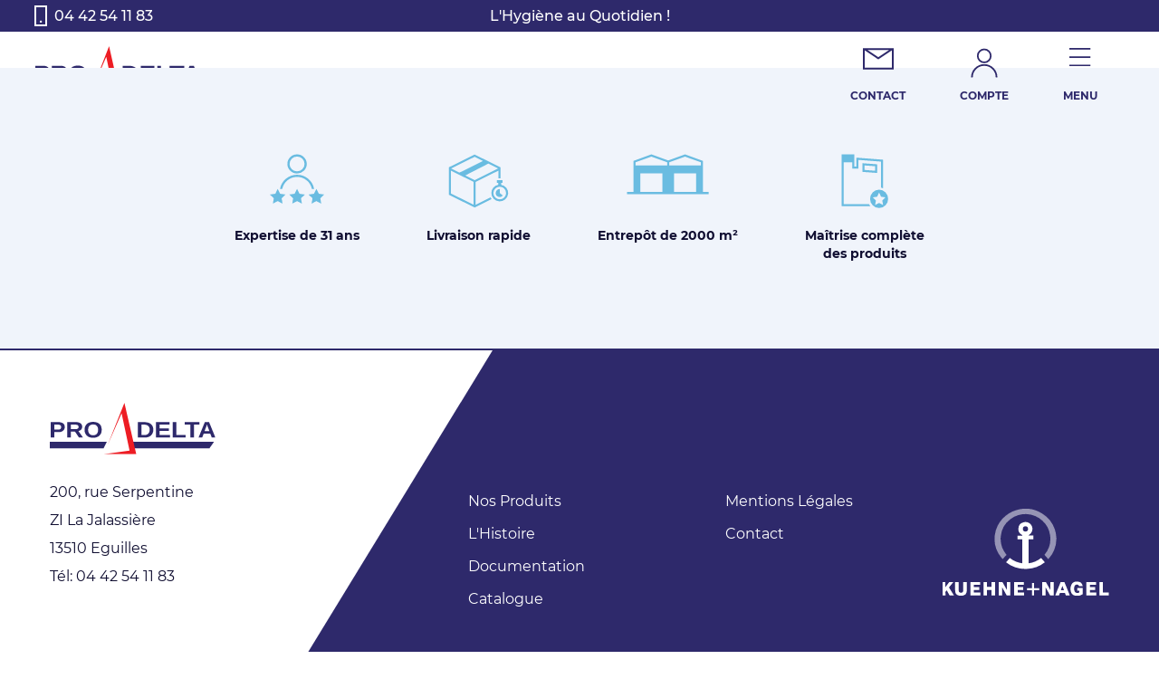

--- FILE ---
content_type: text/html; charset=utf-8
request_url: https://www.google.com/recaptcha/api2/anchor?ar=1&k=6LcTEgchAAAAAKlaAubU5_kkrggeVjOAHH38JUFW&co=aHR0cHM6Ly93d3cucHJvZGVsdGEuZnI6NDQz&hl=en&v=PoyoqOPhxBO7pBk68S4YbpHZ&size=invisible&anchor-ms=20000&execute-ms=30000&cb=4j4mf1q4b0s
body_size: 48337
content:
<!DOCTYPE HTML><html dir="ltr" lang="en"><head><meta http-equiv="Content-Type" content="text/html; charset=UTF-8">
<meta http-equiv="X-UA-Compatible" content="IE=edge">
<title>reCAPTCHA</title>
<style type="text/css">
/* cyrillic-ext */
@font-face {
  font-family: 'Roboto';
  font-style: normal;
  font-weight: 400;
  font-stretch: 100%;
  src: url(//fonts.gstatic.com/s/roboto/v48/KFO7CnqEu92Fr1ME7kSn66aGLdTylUAMa3GUBHMdazTgWw.woff2) format('woff2');
  unicode-range: U+0460-052F, U+1C80-1C8A, U+20B4, U+2DE0-2DFF, U+A640-A69F, U+FE2E-FE2F;
}
/* cyrillic */
@font-face {
  font-family: 'Roboto';
  font-style: normal;
  font-weight: 400;
  font-stretch: 100%;
  src: url(//fonts.gstatic.com/s/roboto/v48/KFO7CnqEu92Fr1ME7kSn66aGLdTylUAMa3iUBHMdazTgWw.woff2) format('woff2');
  unicode-range: U+0301, U+0400-045F, U+0490-0491, U+04B0-04B1, U+2116;
}
/* greek-ext */
@font-face {
  font-family: 'Roboto';
  font-style: normal;
  font-weight: 400;
  font-stretch: 100%;
  src: url(//fonts.gstatic.com/s/roboto/v48/KFO7CnqEu92Fr1ME7kSn66aGLdTylUAMa3CUBHMdazTgWw.woff2) format('woff2');
  unicode-range: U+1F00-1FFF;
}
/* greek */
@font-face {
  font-family: 'Roboto';
  font-style: normal;
  font-weight: 400;
  font-stretch: 100%;
  src: url(//fonts.gstatic.com/s/roboto/v48/KFO7CnqEu92Fr1ME7kSn66aGLdTylUAMa3-UBHMdazTgWw.woff2) format('woff2');
  unicode-range: U+0370-0377, U+037A-037F, U+0384-038A, U+038C, U+038E-03A1, U+03A3-03FF;
}
/* math */
@font-face {
  font-family: 'Roboto';
  font-style: normal;
  font-weight: 400;
  font-stretch: 100%;
  src: url(//fonts.gstatic.com/s/roboto/v48/KFO7CnqEu92Fr1ME7kSn66aGLdTylUAMawCUBHMdazTgWw.woff2) format('woff2');
  unicode-range: U+0302-0303, U+0305, U+0307-0308, U+0310, U+0312, U+0315, U+031A, U+0326-0327, U+032C, U+032F-0330, U+0332-0333, U+0338, U+033A, U+0346, U+034D, U+0391-03A1, U+03A3-03A9, U+03B1-03C9, U+03D1, U+03D5-03D6, U+03F0-03F1, U+03F4-03F5, U+2016-2017, U+2034-2038, U+203C, U+2040, U+2043, U+2047, U+2050, U+2057, U+205F, U+2070-2071, U+2074-208E, U+2090-209C, U+20D0-20DC, U+20E1, U+20E5-20EF, U+2100-2112, U+2114-2115, U+2117-2121, U+2123-214F, U+2190, U+2192, U+2194-21AE, U+21B0-21E5, U+21F1-21F2, U+21F4-2211, U+2213-2214, U+2216-22FF, U+2308-230B, U+2310, U+2319, U+231C-2321, U+2336-237A, U+237C, U+2395, U+239B-23B7, U+23D0, U+23DC-23E1, U+2474-2475, U+25AF, U+25B3, U+25B7, U+25BD, U+25C1, U+25CA, U+25CC, U+25FB, U+266D-266F, U+27C0-27FF, U+2900-2AFF, U+2B0E-2B11, U+2B30-2B4C, U+2BFE, U+3030, U+FF5B, U+FF5D, U+1D400-1D7FF, U+1EE00-1EEFF;
}
/* symbols */
@font-face {
  font-family: 'Roboto';
  font-style: normal;
  font-weight: 400;
  font-stretch: 100%;
  src: url(//fonts.gstatic.com/s/roboto/v48/KFO7CnqEu92Fr1ME7kSn66aGLdTylUAMaxKUBHMdazTgWw.woff2) format('woff2');
  unicode-range: U+0001-000C, U+000E-001F, U+007F-009F, U+20DD-20E0, U+20E2-20E4, U+2150-218F, U+2190, U+2192, U+2194-2199, U+21AF, U+21E6-21F0, U+21F3, U+2218-2219, U+2299, U+22C4-22C6, U+2300-243F, U+2440-244A, U+2460-24FF, U+25A0-27BF, U+2800-28FF, U+2921-2922, U+2981, U+29BF, U+29EB, U+2B00-2BFF, U+4DC0-4DFF, U+FFF9-FFFB, U+10140-1018E, U+10190-1019C, U+101A0, U+101D0-101FD, U+102E0-102FB, U+10E60-10E7E, U+1D2C0-1D2D3, U+1D2E0-1D37F, U+1F000-1F0FF, U+1F100-1F1AD, U+1F1E6-1F1FF, U+1F30D-1F30F, U+1F315, U+1F31C, U+1F31E, U+1F320-1F32C, U+1F336, U+1F378, U+1F37D, U+1F382, U+1F393-1F39F, U+1F3A7-1F3A8, U+1F3AC-1F3AF, U+1F3C2, U+1F3C4-1F3C6, U+1F3CA-1F3CE, U+1F3D4-1F3E0, U+1F3ED, U+1F3F1-1F3F3, U+1F3F5-1F3F7, U+1F408, U+1F415, U+1F41F, U+1F426, U+1F43F, U+1F441-1F442, U+1F444, U+1F446-1F449, U+1F44C-1F44E, U+1F453, U+1F46A, U+1F47D, U+1F4A3, U+1F4B0, U+1F4B3, U+1F4B9, U+1F4BB, U+1F4BF, U+1F4C8-1F4CB, U+1F4D6, U+1F4DA, U+1F4DF, U+1F4E3-1F4E6, U+1F4EA-1F4ED, U+1F4F7, U+1F4F9-1F4FB, U+1F4FD-1F4FE, U+1F503, U+1F507-1F50B, U+1F50D, U+1F512-1F513, U+1F53E-1F54A, U+1F54F-1F5FA, U+1F610, U+1F650-1F67F, U+1F687, U+1F68D, U+1F691, U+1F694, U+1F698, U+1F6AD, U+1F6B2, U+1F6B9-1F6BA, U+1F6BC, U+1F6C6-1F6CF, U+1F6D3-1F6D7, U+1F6E0-1F6EA, U+1F6F0-1F6F3, U+1F6F7-1F6FC, U+1F700-1F7FF, U+1F800-1F80B, U+1F810-1F847, U+1F850-1F859, U+1F860-1F887, U+1F890-1F8AD, U+1F8B0-1F8BB, U+1F8C0-1F8C1, U+1F900-1F90B, U+1F93B, U+1F946, U+1F984, U+1F996, U+1F9E9, U+1FA00-1FA6F, U+1FA70-1FA7C, U+1FA80-1FA89, U+1FA8F-1FAC6, U+1FACE-1FADC, U+1FADF-1FAE9, U+1FAF0-1FAF8, U+1FB00-1FBFF;
}
/* vietnamese */
@font-face {
  font-family: 'Roboto';
  font-style: normal;
  font-weight: 400;
  font-stretch: 100%;
  src: url(//fonts.gstatic.com/s/roboto/v48/KFO7CnqEu92Fr1ME7kSn66aGLdTylUAMa3OUBHMdazTgWw.woff2) format('woff2');
  unicode-range: U+0102-0103, U+0110-0111, U+0128-0129, U+0168-0169, U+01A0-01A1, U+01AF-01B0, U+0300-0301, U+0303-0304, U+0308-0309, U+0323, U+0329, U+1EA0-1EF9, U+20AB;
}
/* latin-ext */
@font-face {
  font-family: 'Roboto';
  font-style: normal;
  font-weight: 400;
  font-stretch: 100%;
  src: url(//fonts.gstatic.com/s/roboto/v48/KFO7CnqEu92Fr1ME7kSn66aGLdTylUAMa3KUBHMdazTgWw.woff2) format('woff2');
  unicode-range: U+0100-02BA, U+02BD-02C5, U+02C7-02CC, U+02CE-02D7, U+02DD-02FF, U+0304, U+0308, U+0329, U+1D00-1DBF, U+1E00-1E9F, U+1EF2-1EFF, U+2020, U+20A0-20AB, U+20AD-20C0, U+2113, U+2C60-2C7F, U+A720-A7FF;
}
/* latin */
@font-face {
  font-family: 'Roboto';
  font-style: normal;
  font-weight: 400;
  font-stretch: 100%;
  src: url(//fonts.gstatic.com/s/roboto/v48/KFO7CnqEu92Fr1ME7kSn66aGLdTylUAMa3yUBHMdazQ.woff2) format('woff2');
  unicode-range: U+0000-00FF, U+0131, U+0152-0153, U+02BB-02BC, U+02C6, U+02DA, U+02DC, U+0304, U+0308, U+0329, U+2000-206F, U+20AC, U+2122, U+2191, U+2193, U+2212, U+2215, U+FEFF, U+FFFD;
}
/* cyrillic-ext */
@font-face {
  font-family: 'Roboto';
  font-style: normal;
  font-weight: 500;
  font-stretch: 100%;
  src: url(//fonts.gstatic.com/s/roboto/v48/KFO7CnqEu92Fr1ME7kSn66aGLdTylUAMa3GUBHMdazTgWw.woff2) format('woff2');
  unicode-range: U+0460-052F, U+1C80-1C8A, U+20B4, U+2DE0-2DFF, U+A640-A69F, U+FE2E-FE2F;
}
/* cyrillic */
@font-face {
  font-family: 'Roboto';
  font-style: normal;
  font-weight: 500;
  font-stretch: 100%;
  src: url(//fonts.gstatic.com/s/roboto/v48/KFO7CnqEu92Fr1ME7kSn66aGLdTylUAMa3iUBHMdazTgWw.woff2) format('woff2');
  unicode-range: U+0301, U+0400-045F, U+0490-0491, U+04B0-04B1, U+2116;
}
/* greek-ext */
@font-face {
  font-family: 'Roboto';
  font-style: normal;
  font-weight: 500;
  font-stretch: 100%;
  src: url(//fonts.gstatic.com/s/roboto/v48/KFO7CnqEu92Fr1ME7kSn66aGLdTylUAMa3CUBHMdazTgWw.woff2) format('woff2');
  unicode-range: U+1F00-1FFF;
}
/* greek */
@font-face {
  font-family: 'Roboto';
  font-style: normal;
  font-weight: 500;
  font-stretch: 100%;
  src: url(//fonts.gstatic.com/s/roboto/v48/KFO7CnqEu92Fr1ME7kSn66aGLdTylUAMa3-UBHMdazTgWw.woff2) format('woff2');
  unicode-range: U+0370-0377, U+037A-037F, U+0384-038A, U+038C, U+038E-03A1, U+03A3-03FF;
}
/* math */
@font-face {
  font-family: 'Roboto';
  font-style: normal;
  font-weight: 500;
  font-stretch: 100%;
  src: url(//fonts.gstatic.com/s/roboto/v48/KFO7CnqEu92Fr1ME7kSn66aGLdTylUAMawCUBHMdazTgWw.woff2) format('woff2');
  unicode-range: U+0302-0303, U+0305, U+0307-0308, U+0310, U+0312, U+0315, U+031A, U+0326-0327, U+032C, U+032F-0330, U+0332-0333, U+0338, U+033A, U+0346, U+034D, U+0391-03A1, U+03A3-03A9, U+03B1-03C9, U+03D1, U+03D5-03D6, U+03F0-03F1, U+03F4-03F5, U+2016-2017, U+2034-2038, U+203C, U+2040, U+2043, U+2047, U+2050, U+2057, U+205F, U+2070-2071, U+2074-208E, U+2090-209C, U+20D0-20DC, U+20E1, U+20E5-20EF, U+2100-2112, U+2114-2115, U+2117-2121, U+2123-214F, U+2190, U+2192, U+2194-21AE, U+21B0-21E5, U+21F1-21F2, U+21F4-2211, U+2213-2214, U+2216-22FF, U+2308-230B, U+2310, U+2319, U+231C-2321, U+2336-237A, U+237C, U+2395, U+239B-23B7, U+23D0, U+23DC-23E1, U+2474-2475, U+25AF, U+25B3, U+25B7, U+25BD, U+25C1, U+25CA, U+25CC, U+25FB, U+266D-266F, U+27C0-27FF, U+2900-2AFF, U+2B0E-2B11, U+2B30-2B4C, U+2BFE, U+3030, U+FF5B, U+FF5D, U+1D400-1D7FF, U+1EE00-1EEFF;
}
/* symbols */
@font-face {
  font-family: 'Roboto';
  font-style: normal;
  font-weight: 500;
  font-stretch: 100%;
  src: url(//fonts.gstatic.com/s/roboto/v48/KFO7CnqEu92Fr1ME7kSn66aGLdTylUAMaxKUBHMdazTgWw.woff2) format('woff2');
  unicode-range: U+0001-000C, U+000E-001F, U+007F-009F, U+20DD-20E0, U+20E2-20E4, U+2150-218F, U+2190, U+2192, U+2194-2199, U+21AF, U+21E6-21F0, U+21F3, U+2218-2219, U+2299, U+22C4-22C6, U+2300-243F, U+2440-244A, U+2460-24FF, U+25A0-27BF, U+2800-28FF, U+2921-2922, U+2981, U+29BF, U+29EB, U+2B00-2BFF, U+4DC0-4DFF, U+FFF9-FFFB, U+10140-1018E, U+10190-1019C, U+101A0, U+101D0-101FD, U+102E0-102FB, U+10E60-10E7E, U+1D2C0-1D2D3, U+1D2E0-1D37F, U+1F000-1F0FF, U+1F100-1F1AD, U+1F1E6-1F1FF, U+1F30D-1F30F, U+1F315, U+1F31C, U+1F31E, U+1F320-1F32C, U+1F336, U+1F378, U+1F37D, U+1F382, U+1F393-1F39F, U+1F3A7-1F3A8, U+1F3AC-1F3AF, U+1F3C2, U+1F3C4-1F3C6, U+1F3CA-1F3CE, U+1F3D4-1F3E0, U+1F3ED, U+1F3F1-1F3F3, U+1F3F5-1F3F7, U+1F408, U+1F415, U+1F41F, U+1F426, U+1F43F, U+1F441-1F442, U+1F444, U+1F446-1F449, U+1F44C-1F44E, U+1F453, U+1F46A, U+1F47D, U+1F4A3, U+1F4B0, U+1F4B3, U+1F4B9, U+1F4BB, U+1F4BF, U+1F4C8-1F4CB, U+1F4D6, U+1F4DA, U+1F4DF, U+1F4E3-1F4E6, U+1F4EA-1F4ED, U+1F4F7, U+1F4F9-1F4FB, U+1F4FD-1F4FE, U+1F503, U+1F507-1F50B, U+1F50D, U+1F512-1F513, U+1F53E-1F54A, U+1F54F-1F5FA, U+1F610, U+1F650-1F67F, U+1F687, U+1F68D, U+1F691, U+1F694, U+1F698, U+1F6AD, U+1F6B2, U+1F6B9-1F6BA, U+1F6BC, U+1F6C6-1F6CF, U+1F6D3-1F6D7, U+1F6E0-1F6EA, U+1F6F0-1F6F3, U+1F6F7-1F6FC, U+1F700-1F7FF, U+1F800-1F80B, U+1F810-1F847, U+1F850-1F859, U+1F860-1F887, U+1F890-1F8AD, U+1F8B0-1F8BB, U+1F8C0-1F8C1, U+1F900-1F90B, U+1F93B, U+1F946, U+1F984, U+1F996, U+1F9E9, U+1FA00-1FA6F, U+1FA70-1FA7C, U+1FA80-1FA89, U+1FA8F-1FAC6, U+1FACE-1FADC, U+1FADF-1FAE9, U+1FAF0-1FAF8, U+1FB00-1FBFF;
}
/* vietnamese */
@font-face {
  font-family: 'Roboto';
  font-style: normal;
  font-weight: 500;
  font-stretch: 100%;
  src: url(//fonts.gstatic.com/s/roboto/v48/KFO7CnqEu92Fr1ME7kSn66aGLdTylUAMa3OUBHMdazTgWw.woff2) format('woff2');
  unicode-range: U+0102-0103, U+0110-0111, U+0128-0129, U+0168-0169, U+01A0-01A1, U+01AF-01B0, U+0300-0301, U+0303-0304, U+0308-0309, U+0323, U+0329, U+1EA0-1EF9, U+20AB;
}
/* latin-ext */
@font-face {
  font-family: 'Roboto';
  font-style: normal;
  font-weight: 500;
  font-stretch: 100%;
  src: url(//fonts.gstatic.com/s/roboto/v48/KFO7CnqEu92Fr1ME7kSn66aGLdTylUAMa3KUBHMdazTgWw.woff2) format('woff2');
  unicode-range: U+0100-02BA, U+02BD-02C5, U+02C7-02CC, U+02CE-02D7, U+02DD-02FF, U+0304, U+0308, U+0329, U+1D00-1DBF, U+1E00-1E9F, U+1EF2-1EFF, U+2020, U+20A0-20AB, U+20AD-20C0, U+2113, U+2C60-2C7F, U+A720-A7FF;
}
/* latin */
@font-face {
  font-family: 'Roboto';
  font-style: normal;
  font-weight: 500;
  font-stretch: 100%;
  src: url(//fonts.gstatic.com/s/roboto/v48/KFO7CnqEu92Fr1ME7kSn66aGLdTylUAMa3yUBHMdazQ.woff2) format('woff2');
  unicode-range: U+0000-00FF, U+0131, U+0152-0153, U+02BB-02BC, U+02C6, U+02DA, U+02DC, U+0304, U+0308, U+0329, U+2000-206F, U+20AC, U+2122, U+2191, U+2193, U+2212, U+2215, U+FEFF, U+FFFD;
}
/* cyrillic-ext */
@font-face {
  font-family: 'Roboto';
  font-style: normal;
  font-weight: 900;
  font-stretch: 100%;
  src: url(//fonts.gstatic.com/s/roboto/v48/KFO7CnqEu92Fr1ME7kSn66aGLdTylUAMa3GUBHMdazTgWw.woff2) format('woff2');
  unicode-range: U+0460-052F, U+1C80-1C8A, U+20B4, U+2DE0-2DFF, U+A640-A69F, U+FE2E-FE2F;
}
/* cyrillic */
@font-face {
  font-family: 'Roboto';
  font-style: normal;
  font-weight: 900;
  font-stretch: 100%;
  src: url(//fonts.gstatic.com/s/roboto/v48/KFO7CnqEu92Fr1ME7kSn66aGLdTylUAMa3iUBHMdazTgWw.woff2) format('woff2');
  unicode-range: U+0301, U+0400-045F, U+0490-0491, U+04B0-04B1, U+2116;
}
/* greek-ext */
@font-face {
  font-family: 'Roboto';
  font-style: normal;
  font-weight: 900;
  font-stretch: 100%;
  src: url(//fonts.gstatic.com/s/roboto/v48/KFO7CnqEu92Fr1ME7kSn66aGLdTylUAMa3CUBHMdazTgWw.woff2) format('woff2');
  unicode-range: U+1F00-1FFF;
}
/* greek */
@font-face {
  font-family: 'Roboto';
  font-style: normal;
  font-weight: 900;
  font-stretch: 100%;
  src: url(//fonts.gstatic.com/s/roboto/v48/KFO7CnqEu92Fr1ME7kSn66aGLdTylUAMa3-UBHMdazTgWw.woff2) format('woff2');
  unicode-range: U+0370-0377, U+037A-037F, U+0384-038A, U+038C, U+038E-03A1, U+03A3-03FF;
}
/* math */
@font-face {
  font-family: 'Roboto';
  font-style: normal;
  font-weight: 900;
  font-stretch: 100%;
  src: url(//fonts.gstatic.com/s/roboto/v48/KFO7CnqEu92Fr1ME7kSn66aGLdTylUAMawCUBHMdazTgWw.woff2) format('woff2');
  unicode-range: U+0302-0303, U+0305, U+0307-0308, U+0310, U+0312, U+0315, U+031A, U+0326-0327, U+032C, U+032F-0330, U+0332-0333, U+0338, U+033A, U+0346, U+034D, U+0391-03A1, U+03A3-03A9, U+03B1-03C9, U+03D1, U+03D5-03D6, U+03F0-03F1, U+03F4-03F5, U+2016-2017, U+2034-2038, U+203C, U+2040, U+2043, U+2047, U+2050, U+2057, U+205F, U+2070-2071, U+2074-208E, U+2090-209C, U+20D0-20DC, U+20E1, U+20E5-20EF, U+2100-2112, U+2114-2115, U+2117-2121, U+2123-214F, U+2190, U+2192, U+2194-21AE, U+21B0-21E5, U+21F1-21F2, U+21F4-2211, U+2213-2214, U+2216-22FF, U+2308-230B, U+2310, U+2319, U+231C-2321, U+2336-237A, U+237C, U+2395, U+239B-23B7, U+23D0, U+23DC-23E1, U+2474-2475, U+25AF, U+25B3, U+25B7, U+25BD, U+25C1, U+25CA, U+25CC, U+25FB, U+266D-266F, U+27C0-27FF, U+2900-2AFF, U+2B0E-2B11, U+2B30-2B4C, U+2BFE, U+3030, U+FF5B, U+FF5D, U+1D400-1D7FF, U+1EE00-1EEFF;
}
/* symbols */
@font-face {
  font-family: 'Roboto';
  font-style: normal;
  font-weight: 900;
  font-stretch: 100%;
  src: url(//fonts.gstatic.com/s/roboto/v48/KFO7CnqEu92Fr1ME7kSn66aGLdTylUAMaxKUBHMdazTgWw.woff2) format('woff2');
  unicode-range: U+0001-000C, U+000E-001F, U+007F-009F, U+20DD-20E0, U+20E2-20E4, U+2150-218F, U+2190, U+2192, U+2194-2199, U+21AF, U+21E6-21F0, U+21F3, U+2218-2219, U+2299, U+22C4-22C6, U+2300-243F, U+2440-244A, U+2460-24FF, U+25A0-27BF, U+2800-28FF, U+2921-2922, U+2981, U+29BF, U+29EB, U+2B00-2BFF, U+4DC0-4DFF, U+FFF9-FFFB, U+10140-1018E, U+10190-1019C, U+101A0, U+101D0-101FD, U+102E0-102FB, U+10E60-10E7E, U+1D2C0-1D2D3, U+1D2E0-1D37F, U+1F000-1F0FF, U+1F100-1F1AD, U+1F1E6-1F1FF, U+1F30D-1F30F, U+1F315, U+1F31C, U+1F31E, U+1F320-1F32C, U+1F336, U+1F378, U+1F37D, U+1F382, U+1F393-1F39F, U+1F3A7-1F3A8, U+1F3AC-1F3AF, U+1F3C2, U+1F3C4-1F3C6, U+1F3CA-1F3CE, U+1F3D4-1F3E0, U+1F3ED, U+1F3F1-1F3F3, U+1F3F5-1F3F7, U+1F408, U+1F415, U+1F41F, U+1F426, U+1F43F, U+1F441-1F442, U+1F444, U+1F446-1F449, U+1F44C-1F44E, U+1F453, U+1F46A, U+1F47D, U+1F4A3, U+1F4B0, U+1F4B3, U+1F4B9, U+1F4BB, U+1F4BF, U+1F4C8-1F4CB, U+1F4D6, U+1F4DA, U+1F4DF, U+1F4E3-1F4E6, U+1F4EA-1F4ED, U+1F4F7, U+1F4F9-1F4FB, U+1F4FD-1F4FE, U+1F503, U+1F507-1F50B, U+1F50D, U+1F512-1F513, U+1F53E-1F54A, U+1F54F-1F5FA, U+1F610, U+1F650-1F67F, U+1F687, U+1F68D, U+1F691, U+1F694, U+1F698, U+1F6AD, U+1F6B2, U+1F6B9-1F6BA, U+1F6BC, U+1F6C6-1F6CF, U+1F6D3-1F6D7, U+1F6E0-1F6EA, U+1F6F0-1F6F3, U+1F6F7-1F6FC, U+1F700-1F7FF, U+1F800-1F80B, U+1F810-1F847, U+1F850-1F859, U+1F860-1F887, U+1F890-1F8AD, U+1F8B0-1F8BB, U+1F8C0-1F8C1, U+1F900-1F90B, U+1F93B, U+1F946, U+1F984, U+1F996, U+1F9E9, U+1FA00-1FA6F, U+1FA70-1FA7C, U+1FA80-1FA89, U+1FA8F-1FAC6, U+1FACE-1FADC, U+1FADF-1FAE9, U+1FAF0-1FAF8, U+1FB00-1FBFF;
}
/* vietnamese */
@font-face {
  font-family: 'Roboto';
  font-style: normal;
  font-weight: 900;
  font-stretch: 100%;
  src: url(//fonts.gstatic.com/s/roboto/v48/KFO7CnqEu92Fr1ME7kSn66aGLdTylUAMa3OUBHMdazTgWw.woff2) format('woff2');
  unicode-range: U+0102-0103, U+0110-0111, U+0128-0129, U+0168-0169, U+01A0-01A1, U+01AF-01B0, U+0300-0301, U+0303-0304, U+0308-0309, U+0323, U+0329, U+1EA0-1EF9, U+20AB;
}
/* latin-ext */
@font-face {
  font-family: 'Roboto';
  font-style: normal;
  font-weight: 900;
  font-stretch: 100%;
  src: url(//fonts.gstatic.com/s/roboto/v48/KFO7CnqEu92Fr1ME7kSn66aGLdTylUAMa3KUBHMdazTgWw.woff2) format('woff2');
  unicode-range: U+0100-02BA, U+02BD-02C5, U+02C7-02CC, U+02CE-02D7, U+02DD-02FF, U+0304, U+0308, U+0329, U+1D00-1DBF, U+1E00-1E9F, U+1EF2-1EFF, U+2020, U+20A0-20AB, U+20AD-20C0, U+2113, U+2C60-2C7F, U+A720-A7FF;
}
/* latin */
@font-face {
  font-family: 'Roboto';
  font-style: normal;
  font-weight: 900;
  font-stretch: 100%;
  src: url(//fonts.gstatic.com/s/roboto/v48/KFO7CnqEu92Fr1ME7kSn66aGLdTylUAMa3yUBHMdazQ.woff2) format('woff2');
  unicode-range: U+0000-00FF, U+0131, U+0152-0153, U+02BB-02BC, U+02C6, U+02DA, U+02DC, U+0304, U+0308, U+0329, U+2000-206F, U+20AC, U+2122, U+2191, U+2193, U+2212, U+2215, U+FEFF, U+FFFD;
}

</style>
<link rel="stylesheet" type="text/css" href="https://www.gstatic.com/recaptcha/releases/PoyoqOPhxBO7pBk68S4YbpHZ/styles__ltr.css">
<script nonce="wFgvvEoC6oteQTu2CusZZg" type="text/javascript">window['__recaptcha_api'] = 'https://www.google.com/recaptcha/api2/';</script>
<script type="text/javascript" src="https://www.gstatic.com/recaptcha/releases/PoyoqOPhxBO7pBk68S4YbpHZ/recaptcha__en.js" nonce="wFgvvEoC6oteQTu2CusZZg">
      
    </script></head>
<body><div id="rc-anchor-alert" class="rc-anchor-alert"></div>
<input type="hidden" id="recaptcha-token" value="[base64]">
<script type="text/javascript" nonce="wFgvvEoC6oteQTu2CusZZg">
      recaptcha.anchor.Main.init("[\x22ainput\x22,[\x22bgdata\x22,\x22\x22,\[base64]/[base64]/[base64]/[base64]/[base64]/[base64]/[base64]/[base64]/[base64]/[base64]\\u003d\x22,\[base64]\\u003d\x22,\x22JcKARcKLwprDimxDw5gsw6vCnMO3wqrChDIbwqtLw6FqwpjDpxR/[base64]/[base64]/CsMO6bMK+w70Pw5bDqsO3w5HCl8KRHcOZwpBow5rCpDnCj8OKwpPDmMK/wpZzwqx/Z21BwosBNsOmHMOFwrs9w7XClcOKw6wcESvCj8Olw7HCtA7DnsKnB8Obw4rDp8Ouw4TDp8Kpw67DjgshO0kbO8OvYRLDnjDCnmcgQlAdaMOCw5XDtcK5Y8K+w4gLE8KVI8KzwqAjwrkffMKBw6Ekwp7CrGksQXM9wq/CrXzDisKqJXjCmcKEwqE5wq7Ckx/DjRYvw5IHOcKvwqQvwqw4MGHCmsKvw60nwoDDojnCik1YBlHDiMOcNwoUwq06wqFHVSTDjh/DtMKJw64Cw53Dn0wHw4E2woxLAmfCj8KnwrQYwokpwrBKw59pw4J+wrshfB81wr/[base64]/DqgvDhsOkw6Ujw6N+InlBw7bCtAQdf8O5wosmwrTCjcKSJ1oyw5vDgQpPwprDlztMBl3CuUHDjMK2a2NYwrfDosO6w5AAwpXDn37CrXvCp1vDkF4xLUzCkcKXwrVjH8K1IDJIw58/w5kLwovDtyIhGsOtw6XDpcKgwqvDucKNJsKeHcO/LcOCPsK+EsKPw7jCisOvfcKHfm5awr3CtsKTM8KBYsO9YBHDoA/Cj8O+wpvDjMOzNiMJw5rDhsOpwpFPw73Cv8OMwqHDpcK3e1vDpUrCqXPCokfCocKdGEbDvl4pesO+w6c5PcOddMO4w5oQw6HDkFLDly4Pw5zCt8Osw6MxdMKdFRYYDsOiFkbCjjLDpMOxayQ5IMK1cA82wpVlWkPDsn03MlDCkcOCwrY0FD/CmlHCmXXDtx4Pw59jw6/DssK6wqvCn8KDw4TDl2fCr8K7J2XCh8OrC8KSwpoFNMKEcsO6wpUiw7c9ChjDly/ClFEiTcK0BGXCjivDhWwYWzRsw4Uhw4BRwoE7wqTDuC/DtMKSw7wrVsKKOGTCqhUKwofDoMO5R0N7V8O8FcOkHm7DucOPFnF0w5cmKcKyaMKWJxBDP8O4w6/DjGQrwpcgwqXCjybDoTjClDIqQWvCqcOuwrnCtsKfYEbCjcOudg0xQm8kw5TCksOyZcKyaWzCscOvKFNHQjxdw6kILcOQwpXCnMORwqtYRMOiFGsMw5PCrxhbJcKTwozDnVwuSG1Aw5/DlsKHdcOaw7rCpjl4FcKBG0HDrE3DpXkKw7MPEsO2W8OFw4bCvyPDoEQZCMOHw7RmbMO3w5/Dn8KRwrxJMngrwqzDtMOIRixSSRjChy9cZsOCQcOfFHdwwrnDpBvDlsK1e8OWVMKmZsOUS8KOGsOqwrNMwotmIALDqxsyHlzDoSXDiA4JwqIQAQJ8cwMoDQ/CiMK3YsO5FMK/[base64]/wro7w4Uow7bDuQknJcKBW1x/JsKQwqd3OTojwoHCmTPCqT8Lw5LDmk/Dv3DCl0Mfw54wwqzDoUV9NX7DvEbCs8KXw41Nw5NrJcK0w6rDhV/DgMORw4V7w4nDlcODw4DCvzjDlMOww5JHTcOiSjzCtcOww4d/[base64]/Cu3cvIcKZc1vCkG7Do8KAwrPCsUZHfsK5EsKnACfDisOMFQjCgcOHd0DCnMKIYUnDosKZAyfCkAfCiVvDukjDtnfDqmIpwrbCscOJc8KTw4ISwotlwpfCgsKOTXtMchxTwpPCjsKiw5MHw4zCk3jCkAMJXFjCmMK/YALDn8K9Kl/CscKxHlvCmxbDscOXBwHCmxrDtMKRwqxcWcOIDn1Nw5lrwovDnMKqw4xtNVw4w6fDu8KfI8OJwozDlMO4w78mwpY+GyFtLyrDq8KiLkbDgsOgwq/ChUPCsT7Du8KOZ8KiwpdDwrDCqGx+YQYUw6rClAnDm8KPw7bCgmwEwo4bw7kZVcOiwpfDl8OfCcK4wopxw7Vyw7wuaUw+NjvCiEzDvWDDtMK/MMKUAXkGw4I0FMOXclRTw6zDh8KyfkDCkcKoImVFaMKceMOWK23DgWIKw590M3zDkg8OFGHDusK2F8OAw4nDnFY2woUDw5kwwobDpiAOwqXDusOrwrpRwrrDqcK4w58MU8OcwqrDkxM6P8KcHMOnPQMpwrh2STnDh8KSPMKVw6cNcsOQfkPDj13CssKjwo/[base64]/CtMODdjjDljXDlT7DhzbCvcK1wqwvLMOPwr/DixLCnsOzbzbDsxU4dAprasO8bMKydhHDiQtgw5ksCwLDpcKQw4vCp8O+Jg0qw6/DqlFmFDPDosKQwobCqcOiw6LDusKFwq7Cm8Ojw4ZLcTDDqsKfG2cyK8OHw4QOwqfDu8OMw6fDjWTDocKOwpjCgcKJwrYqRMKbdHrDgcKrJcKOX8O1wq/DuVARw5JnwoVxcMK+CUvCksKmw4zCpCDDh8OpwqHDg8O4CxN2w73CgsK3w6vDsWldw7UCSsKIw6JwIcOUwoguwoFWXnQBUHbDqBJhRnFKw5hAwr/DjsKgwpbDulVOwo1swocSJnILwozDlMKqYsORWMK4KsKFXFUywpJVw7vDmGHDsynDrWo+FMKGwqBrEcO6wqpywoDDrk7Dpz8qwq3DgMKIw7zCp8O4LcOVwqDDosK7wrhyUsKqWD9xwonCtcO2wrLCuFsEAB8PFMKzAULCssKPBg/Du8Ktw4nDksKPw4TDqcO1RcO0wrzDkMOSa8KTfMK2wokCIm7CpSdld8K6w4bDpsOpQcOidcOMw78iLEDCoDDDviNBBiN/cmBRBUUtwoVBw6BOwovCjcK9I8K9w7HDug8oQC4AUcK6LgfDmcK+w7nDvMOmd2fDlMO5IGfDgsKjAWjDpjtqwp/[base64]/[base64]/CgcOXw5jClsKdwqh3ByTCs8KkwrpZLMOCw7/DoybDjMOCwrrDo2Z+V8OWwqUhLcK/[base64]/w4lGw5bCt8KEw7pVwpDCnF0NXEI0woUvw4TDmBXCmGIgwrDClBYvI3LDqyhAw67ClRjDo8OHeVxjG8OAw4/[base64]/[base64]/HA3Dql95woDDgDTCilHDmMOSQ8OgE0HDvR/CvBPDr8KFwpPDssOCwq7Dqw8PwqDDlsKnC8OCw5Z3XcK0c8K7w4EiAMKJwqFdecKHw6rCnBAIKDrCpcOtPjl5wrByw7rChMOiDcKxw6cEw6TDjsOYVGA9LcKKHMOfwoXCsVTCpcKKw6/Do8KvNMOFw5/DnMKcPBLCjsKEIcOmwo8mKR0AGcOKw6FZJ8O0wpTCpiDDlMKzSiHDvEnDjcKjJcKXw77DnsKMw4o7w4ocw40xw5IXwpPDhldOwqzDl8Olc3l/wpwywp49w6skw4YrLsKMwoPClCxwB8K3C8O1w5DDocK+ZC/Cr1TDmsOhCMKQJUDCpsO7w4rDlMOnTWPCqEYUwqMSw5bCmEZJw4wVS0XDt8KfBMOYwqbCqCAhwoQ/ITbCqnLCtAErMMOlMTDDqT/CjmfDl8Kvb8KIK1vCk8OkBzlMWsK1bELCiMKnUsOoT8OnwrdKRl/Di8KOGMOqTMO5wqrDl8ORwoHCrzLDhHkHGsKwRlnCp8O5wrQnwo/CssODwprCuQkjw5Ufwr3CoGXDhT91RyhHNMOXw4fDi8ONNsKOZsOva8OQdABFXh5iDsKywqc3USbDt8K4wp/CtmQVw5jCrU54dMKjXTXDkMKfw4rDpsODVgZ7T8KFd3fCnRwvw6TCvcKAMcKUw7zDthnCnDDDiXTCli7Cn8O5wrnDlcO9w4d8wrjDoRLDrMKwJV1pw5Mmwp/[base64]/CnsKMw7XCtCfDl8OjOMOdMcOoUGnDq8OuwofDmcO7wpLDtcO5KQzDrxI8wpkyScKGOcO+FyjCgTY9fDEKwpTCuRIDczBLeMO1JsKDwrsywoNse8KnNBjDuX/Dh8KfZWbDmh9HGMOfwpbCtm/CocKgw6Z4YxzCjMOMwpfDvkN1w6PDtF3DlsOfw77CtWLDuFbDn8KYw791BcOQMMKaw7olZVzCglcEQcOewpIVwoPDp3rDi0PDj8ONwr/DtlfCj8KLw53DssKpY1JWLcKhwrLCqcO2aHzDhDPCl8KGQT7Cn8OmSMO+wr3CsCDDi8OKwrPClTRSw7xdw4PCtsOuwp/CgUtzIy/DjkLCuMKuLMKCYylhJFc/[base64]/TWNAwq3Cv8OFw4HDqsKeYTJOwrwJwpYiw6rDgiMFwo0Gw6nCmsOWHcKvw5HCi0LCucKwFQVMVMK2w5/CoVhBewfDuEbDrmFiwqHDmsKDRi7DslweM8O0wrzDkEXDmMKYwrdOwrlfbB9zLXpcwonCpMKRwp8cLXrCvELDo8OIwrbDuRXDmsOOLxvDicOuG8KAbsKXwr/DoyDDpsKLw53CmwLDmMKVw6nDsMObwqUSw5N0fcOZe3HDnMKqwp/ClWTCocOJw73DtAYcOMOBw6nDkxDCiUfCtcK1EWfCvh/CnMO5R3PCvnQUXMK+wqTDoxU9XDLCrsOOw5hISX8ewq/DuSDDjm5fD1Fow6jCpSlsWUZtNgTDuXBxw5/CpnzCpi3CmcKcwq3DnDEewo1SS8Otw4LCoMKvwrfDvhgQw5FWwozDgsKyTzMdwqzDncKpwoXCpybCo8KfDxx4w6VTFw9Rw6nDgwtNw5pjwo8cfMKWLkMXwpR8E8O2w4wFLcKswpTDm8ObwpEVw4bChMOKRcKYw4/DgsONPcKQEsK2w4dSwrvDvD5HO2LCkFYjAh/[base64]/[base64]/wpN/[base64]/DozfDssOgK3HDrcOwwqQLCMO/woPDphwDw7VWwpfClcOKw5wqw5VRGnvCvxoDw49VwprDmsOVBEjCmk8kJQPCh8Owwpciw5XCtyrDucOvw5zCr8KFflwTw6pgw5UuW8OKBcKtwp7CpMOBw6bCu8OowrhbeHzCkiRoCGVVwrgkJsKHw6Jawq5CwqDDscKqYsOBKzPCn1jDm0PCpsOuaEMewo7Ck8OKUV/DsVcGw6nCksKPw5bDk30YwpABBkrChcOpwoJTwr50wrk1wrDDny7DoMOPczzCg142NgjDjcOrw5vCjsK2aHVPwofDtcOJwpA9w4k/w6wEGDHCpBbDvcKowonClcKWwq0WwqvCv3vCt1NOw5XDgMOWcllPw7Ymw4TCq2czWsOIecONd8OjE8OMwqvDpCPDi8OhwqHDm20+D8KnHMOTE0PDvidPVcKMfMK/wr3Cilw+XzPDo8KRwrTCg8KMwq0IASTDjg3DhXEZJ1pLwp5QFsOfw4DDncKbwr7Cu8Oiw5rChMK7GsK2w44+LMK/[base64]/CgsKyDHlUw5s6wrAkw4LDgjTCvsOHMl3Cig3Cm0rCrWBhYDDDlxNJTzAcwpN7w50yLw/Dm8Oyw5DDnsONFVVYw45SHMKAw5wXwoV8csK8w77CphE0wodjwp/DoQ9Pw4gswrvDhTPCjHbCtMO1wr7ClsKsP8Ovwo3Dkyh5wr9lwqs6wqBBdsKCwoRjBVd6VwbDjTnCuMObw7rCnwPDgMKURHDDtcKlw7zDlsOJw5/CtsKgwow6w5IEwpIUQy5vwoIFwooOw7/DojfCpSBXPXQswpHDsB0uw7PDmsOOwo/DsFw/aMKbw7UDwrDCqsO0VsOJLTHCnyPCmH3CtTExw6VOwr7CpCpfPMOhKMKPL8OFw7tzOnxrIRPCscONYmZrwq3Ch1/DvDPCgsOWBcOHwqwuwphpwpU/w5LCpSvCmiFaRBoUairCnRvDpjnCoCJyHMKXwqBiw6fDi1fClMKWwrjDj8KRbFHCgcK6wrM7wqHCgMKiwrUrTMKUWMO9wr/Cv8Oswoxww5sDIMKMwo7CmMOBPMKYwqltH8K/wpFRGTjDrDrDusOIbsOuUcOQwqnDtx0JRsO6bMOzwrs/w7p+w4N0w7d+BcO8emLCvF4/[base64]/DucKrwop8wq0hNMKvMMKNLgcfwpZ/wrpEw7wMwohUw48Cw7fDu8KiScK1RcO+w5Y+QsKrUcOmwqxBw7jCtcOow7TDl3/DrMKPayUfUMKQw4zDusOlbMKPwqrCgQx3w6gswrcVwo3Du3HDq8OwR8OORMKWccOLK8O/NcOJwqTCnE3CqsKCw5rCqUjCulHCnDHCnivDosOOwo16D8OhLcK+DcKBw4law7JCwoJXw6JCw7A7wqkZLkZEMsK6wqIww7PCtRMSNzEPw4HCoEE/w4E5w59UwpHDiMOSw5LCvwRjw5Q9D8KBGMO6ZMKCbsO7SWnDiy55c0R4w7XCvMO1W8OkIljDhcKab8OAw4BNwonCs1vCicOcwo/ClzzDucKcwprDtwPDjjfDmMKLw4bDp8KwYcOpNsKGwqVrOsKyw54owrXCt8OhTsODwp3CkUthwo/[base64]/[base64]/DtmRnTcKxFcKyfWgFwqwHw6jDjcOKBcOmwoxMwoM2X8KuwoAlQw07JcKcLMK8w5bDh8ORcsOhfmnDsXRfGn4XZFsqwqzCv8O5SsKEPMO0w4HDijDCsSzCiTpIwrV0w7vDq3ojYR17W8ODbR0xw67CkADCt8Klw5oJwojCr8KfwpLCvsKCw7EIwr/ChmgIw4nCr8Ksw4vCvsOUw73CqD4jw4Rjw5HDhcOKwpLDj1rCnMOYw6xbGjsuOVjDqi9SfRHDrkfDuRZOasKQwqjCuELCglliHMKhw5hrLMKcHBjCmMKZwqAiI8OwN1LCoMO6wqPDosO2wqfCuTfCq1wwcQkSw5jDu8OSFcKUSFFTMcOiw5N/w4PCksKPwq7DssKuwrrDiMKWCATCqnA6wppKw7HDosKAXjvCoB5mwrcPw6rClcOdw7LCrWYiwq/CpRA/wrxaWV7CisKPw73Ci8OIJCVObUZmwoTCpMOeE3LDvilTw4/Cg0Aawq/Cs8ORRUbDgz/CqXjDkCDDj8O3SsKCwrJdNsKLW8Kow5QeT8O/[base64]/IsOBwpwfwoEOLmsnAg0WesO+w5UzVTQhBVvCncOgB8OCwoXDlh7CvcKMaDnDqjXCo3NdacOlw4olw4/CjMOIwq9Mw7l/[base64]/CmMKmwrfCj8OBwrQVwqh2BSASFTEzC8O6w6Y3Z24TwrdYasKgw4PDsMOYNxjDj8K9wq52CgHCskEowpN5wqhPPsKawobCjisSScOrw6IfwofCghLCv8OZRsK7JMOaIXPDphHCiMOHw7TDljoTasKSw6DCqsOgVlvDjMO/[base64]/Dix93SiPCnsKOwpE1J8ODw78Gwq/[base64]/CtjUyKBQ3wqXCmBXDrsKGw6XDs0vCksOoDznCpsKuMsK8wrzCt1U9WsKiKcOUd8K/D8OGw7vCkE7Cm8KBfH1Rwr1jGsOVKHMFW8KgJ8O4w4zDhcOmw5XDjsOqJMK2ZT5nw6XCksKpw75NwrDDnVbCosOowqXCqgrCtTLDhg8hw7PClxZtw6PCgk/DvixFw7TDilPCmMO+bXPCu8O8wrcufcKzJEQ1GMK2w5diw5LCmMKsw4bCljI4cMOlw7PDqMKWwqInwrUvQMOpaEXDu2rDr8KIwpTDmsKlwohYwqLCvnDCvD/DlsKhw5hVR2FARUTCiHbCni7CjMK7w5LDg8OiXcO7VMO8w4oBGcKJw5N2wpRww4NiwrA+NsOfw63CjDrCqcK+b2sACMKawojCpiJSwptlUMKMHsOJWjzCmWNTL0vCvGpvw5RHJcKwFcOQw6XDuXXCgifDu8KlKcO2wq/Cp1LDslPCsWjCijpdP8KTwpjCnQ0rw6NHw77CqVhER1gRH1Jewr/CoDDDjcOXCQnCvcOgGxFSw6N+wp0rwqJtwpHDgVMXw6XDnx7Ch8OSJ0/CoGQ5w6bCjToDBljDsyMMM8OCUnrDg0w3w5/[base64]/[base64]/CtFjCqwbCtsKMV8O7w5DDqzw8w6dPw5UWwrtbw7Fkw7hdwrsVwpjCuBjDiBrDhQXCpnBDwpFYGMOuw4FIcwkeOjYmwpBTwoIBw7LCmkJtMcKiTMOqTsOfw4bDsFJ6PMOBwo7CucK6w7XCtcKyw6rDs3sawrc9FkzCucKqw6JhKcOoWXdFwpsjd8OawrHCjDVIw7jCi1/DssOiw7A/EDvDq8K/woceGS7DrsOIWcORbMOLwoA6w7E1dBvDpcO8CMOWFMOQNUjDjVsZw5jClcOmTEvCjUnDlBpKw7XClCkEJcOgGsOKwrbCjHhywpPDiEXCtWbCplPDk3/Clw3Dq8Kewr8KQMK0XHvDhzfCv8O4bsOSTlnDjWTDvVnDrT3DncOpIwgxwpQFw7/DusKhw4/Dq2LCl8OCw6rClcO1WCnCu3LDjMOjP8OlQMOCRMKwIMKNw6/Dv8OMw51cXn7CiDnCh8OhFMKKwrrCkMOxFQt4e8K/[base64]/w4s6wqHCi8OfAsO/w607w7oAPEpSwoREw7B4dgtOw483w4rCnsKEwprDlcOjEBrDnVfDvcOuw5AnwooKwr0Sw4U6w5l3wqzDu8KjY8KLZcK3W0gcwqbDmsK1w7nCosOYwp59w6LCnMOlEDgOMMKEBcOkAW8pwpXDgMORAMK3enY4w6PCoH/[base64]/DqsK/OcKVwpQ8w7PDlsO/w6LCpcKfI1rDjsO1K3HDnMKWw77Ci8KnQ3XDoMKqcMKlwr4UwqXCn8OiQBvCqCR7ZcKbwobCuyXCtyR7bWTDoMO+blPCm0LCqcOHCS88MEfDsy3DisKyJkvCrnTCs8OwWMKHw7Maw6/DnsOdwo9/wqjDvA5Bw77Csx7CrErDucKEwpwcVAfDqsKCw4fDnEjDnMO+K8KAwpxSAMKbKkHCv8OXwovDtmLCgEx8woM8C38tNVc3w5pHwqzCozMJLsKxw5BSScKQw5fClcOrwrzDuyhewoYJw75Sw75fRBzDuxoXK8O3wr/DrjXDtyN/Jk/Cq8ObBMOgw5zCnm/CjFsRw5o1wozDiQTDkFnDgMO6DMOIw4k4f17DjsO1KcKPf8OUUMOcUcOvCsK8w7/CiFZ3w4xVU0o/wpULwpwALGIkHMKGG8Oow5PDksKKB3zCiRwVVj/[base64]/Cu8KAworCoAgbZcKbw4gFXz9pwqDCgwDDuSPDscKiVl7CiQXCksKnKBN7VyUsVMKow615wptaDAbDsGllw4vCon9rwoLCkx/DlcOgVClAwoISUnYzw4J2NMKAccKXw7lRNMOMBgrCk00UEAXDk8KOJcKpV0g7EQjCtcO7MVvDt1bDkXnCskR7wr7Dv8ONRcOwwpTDvcOjw7TCmmg6w4PCqQTDlQLCpTtTw7Qiw6zDosOzwq7CqsO0P8KQw5jDrMK6wpnDpU0lcw/[base64]/w7PDlGlowqd/w5zCnhrCrxYoVRNhw6V2BsKFwqfDpMK+wpDDvMOkw7A5woNJw5N+w5Qyw4/Cj1zCh8KbBsK2I1lRdsKJwox4HMOVDlsFUcOqK1jCuDwJwoloYsKbO3rCuSHChsKqP8OCwrzDhkLDknLDhzlUacO5w6bCrm9jamXCjsKHMMKtw44uw4tDw6/Dg8KNEH0SFmd3LsKLWMOdesOnSMOlDyBvERpxwoYaYsOZSMKhVsOTwrXDscOrw7kMwoXCsAU9w5sUw5jCksKAVcKSE100wqPCux0gX2RqWyEcw65Bc8Olw6/DnCrDm1TDpFonNcODOsKBw7rDmsK0WBbDv8KTXHXDhcOKG8OUUjs/IcOYwo3DrMKyw6XCu37DrcOPAMKIw6TDqcKsYMKMR8Krw6peTXYZw43DhHLCq8ODS1PDk07CllY9w57DoR5PJ8Kewp3Co3/CpRNlw5sXwr7CiUjCoiXDil7Dn8KTCMO3w4dUccOlP3PDu8OBw4PDi3cXJMOdwojDoX7CuixOfcK7c3TDnMK1axrCixDDlcK9DcOKwrtiAQ/CnhbCgC5vw6TDk1nDlsOPw6ggTzBXahteNC4lNsKgw7c0fHTDp8O2w5vDlMOjw4bDjUPDgMOew6nCvMOWw4MkWFvDgXouw6vDmcKNJsOOw7rCtAbCp2Yfw4UUwpludMOswojCgcOdRAVwKBLDgTZPwr/DvsO7w6N2TCTDuEIjwoFDb8Ofw4fCqn8xwrhAH8OywqxBwrQ6S2dlwo8PaTdYCz/[base64]/ScKBwqfCtMKMOMOUw5UfwoNTw6lrBjvDpE8FSR/DkxrDt8K8wqXCgFlrAcOiw7/[base64]/XwZkw4PCm8OnKMOiw7Zew587EF1pXsK1eMOqw4LDncKJd8KhwqwOwqLDmwDDq8Oow7TCrUUzw5sKw77CrsKcF2sRN8OFLsOkX8O8wpJQw50EBQDDnF0OUMKtwoETwrnDrTLDuj/DsyfDocOlwrPCqMKjVB0XLMOvw77DpsK0w6LDusO0c1LCnFHCgsOBZMKbwoJ5woHCq8KcwoZWw6YOYA1Tw6TDjMOTDMOOw5hJwo3DlGHCjz7CkMOdw4LDq8O2esKawpkUwrjCssO/wohLwpTDpjLCvi/[base64]/[base64]/[base64]/DlRHCjcK0w7TDo8Kiw5rCgcKqw5NJeHHDpnxRw4kOK8OewqFuSsK/QA1WwrU7woNyw6PDoSLDni3DpmfDpy80XBo3H8OtZgzCv8O+wrlgBMKKDMKIw7jCo2LCh8OyRsO1wpk9w4I+WSs5w49Gw7RuYsOsXsOZDGpcwojDvcOwwqzCu8OKKcOcw7nDlcKgaMKbHwnDnHPDujHCgVDDrMOpw7nDgMKIw5HDjAwYNRcqcMOgw6/CqgtnwphPYSnDqQXDpcOhwoPDikHDt0LDqcOVw7fDhMKBwozDqR8nDMOVZsKsNQ7Duj3CvWzDqMOOah7CkycSwpJqw5/CrMOvM1JEwoZgw6rCn3vDqVTDpxbDgsOOdTvCgHcbO0Mrw4pkw7nCg8OxIQNYw4ZlUFc9fVQRGyDDjcKbwrfCs37Ct1NWGQxCw6/Dj3TDrR7CqMK8G0XDkMKYeAbCnsKZayg/[base64]/wpTDvMOmHcK/w4dXb1QSfcO3w45uwpIWdxl8HEjDokzCqmV8w4DCnBlTCSAMw7B/wovDqsK/[base64]/DicKEw7tLwpPDjj0Yw7rCq3JVBcKbUMKNR17CrXTCpsKcN8K+wprCvcOzAMKgdsKRND4jw6tCwqPCiTwQTsOwwrUXwo3CnMKLMR/Dj8ONwodkJWfCkSt8woDDpHnDuMORNcO/TMOhfMO1BD7DmR8hC8KxU8ODwrbDoBR5K8OhwodpB13DosOwwqDDpsOaPWV8woLCl3HDuTw8w4l2w6NrwqzCgDEXw4dEwo5Hw7zDhMKkwpxDMyJYI20ALlbCmUrCicO0wq9Vw5pkLcOkwqRhYBQBw58Yw7DDuMKuw55KH2TDh8KeDMOEcMKcw6PDm8OEPW/DgxsHAsKVfsOjwoTCiXkOCHsXFcODBMKBFcKOw5hbwrHCncOSNyLCkMKhwr1jwqoUw6rCrkg5w6U/Wlgqw6LCrR4MGzhYw7nDp0lKbkXCp8KlQhjClMKpwpYww7gWdsOjfBV/TMOwHldZw6dUwoAMw5nClsOPwpg8agdmw7AjLcOmwqfDgXtgTEdFwrUWIUzCmsKswoZawo4JwqrDh8KQw6JswowHwrXCtcKZw6/CtxHDpMKqSCl3Lm5rwpR8wpZyUcOjw4DDi1EeAE/Dk8Klw6IewpAyQcOvw6MpVy3CrVhMwqxpwr7CuSnCnA8yw5jDvV3CjjnCucOyw4EMFC8vw51jG8KgXsOWw4/CgB3CjVPCjWzDi8O+w4/CgsK2I8O1VsOBwqBpw4sDLnlWOcOHH8OAwp4qd0xCDVYibMKSNGp8TSfDscK2wqkcwr0VDUzDgsOHR8OkE8KBw4rDiMKfVgh1w7fDsSMJwpAFI8OcVMKywqvDuH/DtcOGQcK/wrNqUgfCucOkw4R5w5M4w5rChMOzb8KnYG9/ScKlw7XCmMObwq0AXsKPw7rCiMK5aQN0ScKAwrwAwoQSNMO9w74gw6cMc8Oyw4YrwodpJ8OFwoERwoDDugzCqQXCmsK5w6RCwp/[base64]/[base64]/CkSAIKTRUK8Kfw7Mcwqc/G2FEYsOXwoo4WcO1wpJ3QcK4w5Epw6/DkBjCvx5zFsKjwpfCn8Klw47DocO5w7/DksKGw4LCr8KSw5Rgw6RGIsOsbsKxw6BHw6zCsiBLB0oPDcOQUD9QScKPNWTDhRV5EncpwobDm8OCw5HCvsOhRsK1YcKeWUFBw5ZGwrPDmlQgWsOZSEfDhSnCisKoZDPCo8KGH8O5RC1/KsOxKcOZM3jDuzU+wqgvwp9+dcOYw6PDgsKtwrjCjcKSw7A9wq85w7vCi2jDjsOgwpTDlEDCpcOSwrVVS8OwNGzClsKKHcOsZcKOwpvDoDbCssKcN8K2O2R2w7fDncKrwo0EAMKIwoTCngzDq8OVDsOYw6Evw4PCiMOfw7/[base64]/CiRXDocK5S8K2NX9rf0RreXHDisKjw7gqwowjD1JAw4PCv8OJw7jDscOtwofDkw8ID8O0FRvDtRlfwpjCt8O7bsOSwpHDqyDCkcKBwqZSGsK5wqXDgcK6fSowTsKQw4fCln8IRWhzw5TDhsOUw5xLeR3CgsOsw77DosKdw7bCj3U9wqh9w47DkE/DgcOEfixpNFJGw5UbX8Osw45sfS/DtsK4wobCjUslA8OxBMKNw4h5w4RHLMOMHFDDmnU0JcOAw4xtwr4iWVtEwoMKSXHCqSrDhcKyw7lPVsKFT0fDucOGw5bCs0HCmcOWw5bCrcOLWcKiBkHCmcO8w6HCqBxaRUfDozPDjgPDu8OlbX1/AsKcFsOna1UELmwyw6h0OgfCiU4sAUdSP8KNfCXClsKewr7DqjYUDsOWFD3CqwvCg8KqL3ACwq5BKW/DqCQyw7bDohHDq8KTHwvCj8OGwpQ8G8KsIMOSfjHCrDE9w5nDnR3CiMOiw5HClcK3Z19xw4FCw6gmC8KSEcOSwozCrCFtwrnDshdlw7HDgEjCiHggwp4rTsO9bsKUwoMQL0rDlhE/DMKBGS7CrMK5w5dlwrJsw69kwqbCksKNwonCvXfDnVdvA8OFUXBfOH/Dn1tGwpDCvAnCssKRQjIPw6gVfGlPw4TCjsOAGm/[base64]/[base64]/[base64]/Con4bJsOlQxMewrLCqBQ0w7bDhFHCrmDDssK6woLCkcOnEsOYS8K5FHTDr3zCoMO7w4vDlcK/IhzCosOvbMK4wojDshzDhcK1VMKXF0tuaj07CMOdwqjCtVPDu8OSJ8OWw7nCrTvDpcOFwpUDwrknwqcZJsK8LyPDqsOzw5DCgcOcw70Hw44jZT/Cs2cFaMOiw4HClWDDr8OodMKlacKpwoZGw6fCggnCjU0FVcKoRsKYORIoQcK6WcOdw4Eqb8O0BUzDqsKjwpDDscKQTjrDu20SEsKJDVfCjcOWw7NZwq5BPDIGZcKlGMKqwqPCh8Oww6vCtMOqw43DkHHDgcOkwqNXHmfDj3/Co8KZL8ODwrnDtSFNw6fDpR4zwpjDnUXDhgEodMOzwqwvwrJMw6TCucOow7fCsVtURA3Dl8OKdUFwWsKEw4w7CU/[base64]/DjRnCkMOaw7fDjDTDh8O5YgPCrT4fwqg5LcKRPHjDtwHCsjFrQsOFDTjCrDQ0w4LCkxs6w6nCvQzDvFR1w59mcAc8wpgUwqBaQS7DsiF8e8OTwoxVwrDDpsOyHcO9bcOQwprDlMOcWldpw6XDhsKtw6Nrwo7Cg1DChcOQw7l5wo8Cw7/[base64]/P217wqhdacK1e13DnkXCp0cyVjTDsMKCwrY9aGrCnA/DnjTDoMK6HMOzZMKrwoRgI8OEQMKVw5F8woDDogZWwpMvJcKAwqbDhcOUa8OkW8OaOQnCisK3GMONw7c7wohKJXtCUsKawobDuVbDklLCiBfDr8O4wqkuwrNwwprCsVlMCEB5w5NjVW/CjCsbUAfCuQvCgmlOITAWHnfCmcOQO8KFWMO8w5vCqDbDhMOEFcOuw5MWfcO3cQzCmcKGCjxnMMOFFhXDn8O5XWDChsKFw63Dl8OXA8K6FMKreVpBFmzCisKOBkfDncKXw63CqcKrfSDCg19LBMKMP1nCgMO2w6o1IMKQw6l7EsKPA8KRw63Du8K6wrXCr8O/[base64]/CuBnCoXHCl8KzdCQpGAsqw4HDikbCjl/DszTCpMKaw7Ahwqkgw6NBWlFwcz/Ct0cJwq4tw5wWw7fDmi/DuwzDmcK8VndSw7zCvsOkw6nCgAvCmcKTeMOuw5dnwpMZUh1SZcKKw4fChsORwqLCr8K9HcO0bhLDiRtYwqXClMOnNcKqw49nwoZfJcOSw6JgWVrCu8OuwoljTMKfHRTCrMOJSwANd3Q3Q37Cpk1iKWLDv8KdV1ZLUsKcccKsw7/CtGrDr8OOw7Qqw7nCmxXCuMKKFHPDkMO9RMKNF2DDh2TDukBgwqZxw61VwovCjUvDnMKgU2XCtMOyB3DDoDDDi2gjwo3Dsi8uw5wpw6/CpB4jwpgbN8KwOsKjw5nDlBUawqDCicOBUcKlwrpRw7ZlwpnCiiQdO0jCuG3Cu8KMw6jCkGzDm3U4SyckE8Ozwo5twoLDo8KswrXDv3TChAkIwo04dcKjwp3Dq8K0w5zCiDlqwoYdGcONwqzDncONKmJ7wrx3NcOwVsKAw7RiT2/DlgQxw5jCj8KgU0YLbEXDj8KWF8Ozwq7Dk8O9F8Kcw54mF8O5dHLDm3XDq8KZYMOGw53CnsKowpFyTg0Uw6BcUTbDl8Orw49ODw/DoDrCnMKiwotldzknw7HCpkUGwowkYwHDqsOSw6PCsGJXwqdNwqzCoHPDnVJiw7DDrzPDgcKGw5AxZMKWwqHDvUrCjEXDicKYwrIIQl4Qw48mw7QYfcObWsO1wpDDs1nCrU/Ch8OcUyBJKMKpwqbDv8KlwrbDh8K0eSkeYF3DrhfCsMOgRX1WIMKcdcOYwoHDgsOcFcKNwrYCYcKOwoBCFcOIwqfDggZ+w4rDt8KcS8KgwqEzwoxhw6bCm8OSbMKjwqwdw6PDnMOrVEjDhn5aw6LCucOnGy/DjTDCisKqZMOIfwzDosKqNMOGX1ZNwrYQO8K0cyc6wpoXURMuwrs7woViGMKJOcOpw5xiQlbDsUHCsQZEwr/DqMKkwptbfsKTwonDsQzDqCPDnnlBNsO2w5LCiCLClMOzDcK2JMKFw5E4wotrP0RxF0zDjMOTCSzDpcOYworCisOPFG0rVcKTw6YcwoTClhFeeClSwrwSw6MCIn14bMOnw6VJQGPCqmTCoDg/woXDucKpw4Qbwq7CmQpmw5zDu8KDUsOxFzxlUlQMw5PDtBTCgVJcXQzDl8OrVcKcw5oqw4EdE8K4wr3DjS7DuRFiw4IWY8KUYcK8w53ClmtlwqE/UwjDncKgw5jDsG/DlsO3wod5w60MFXPCl2UaLn/CrmDDp8KLCcOxcMKWwrLCgcKhwoJcHcKYwrxBYVbCuMK/ORDCgRJALB7Di8Oew4rCt8O2wrhkwr7ClcKGw6YAw75dw7M9wo/CtT0Vw74VwpInw5w2TcKVK8KqRsK/w5Q9NsOiwpFHTsO/wqAww5BBwpoSw6nDgMONO8O6wrDCkiUPw6RWw5EXYwwowrvDrMKYwr3DliHCr8OPZ8KWw402CcOlwpp2AHnCtsOKw5vCrBbCt8OBAMKgw4rCvF/Ch8KZw7oqwoLDkSNgUwsFa8OHwqodwofCicK+dcOawonCqcKlwp/ClMOsLToMFcK+McKUXigFFEHCgjdKwptKTmrDu8O7HMOmaMOYwpsGwpLDoRtTw73DkMK1WMOAdwjDmMK0w6JIcxrDj8K0WW9RwpIkTsKQw5Fsw4bCqy3CqTTDmR/DiMOgYcKLwr/Dn3vDm8KLwr/ClGRFBMKGe8Kgw4bDm3jDrMKkZcOGw77CqcK1PHd0wr7Cs1nDlzrDsFZjfcKrbXMrIMKvw5jCvcKtZEbCpVzDmyvCsMOhw4B0wpQlfsOcw7XCrsOew484woxDEMOOeBk7w7Q0eEbCnsOdXsOtwoTCoHADND7DpjPCvcKawo/CtsOlwoXDlg99w5bDi1zDlMOaw5oQw7/[base64]/[base64]/[base64]/Cuxt/Aw5dwpHCtWvCosKow4nDgMOow4wYBBfCpcKYw7k5RCTDssO/VBMwwqw9dCBrBMO5wpLDm8Kkw5tow5kNRQTCunhWPcKKw74HR8KGw5lGwqZIb8KUwrYmEgEyw4ZuccKow7Nlwp/ChcKnIkjDiMKBSj4Fwrk9w6MeYCzCqcOlHV3DtlgVFzxuQQ0Tw5JNRSfDsCrDmsK3KwZoEMO3HsOUwr1leFDDiG3CiFIswqkBRnnCm8O7w4DDvXbDu8O5Y8O8w4M9EB13EgnCkBNdwqLDuMO2BT/DmsOhb1JjBMOew6LDrMKlw7HCnBbClsOBM1rCsMKiw5o0wrrCgQ/CvcOPLMOjw6grJW4owrLClQ4VVC7Dk1IdZEMJw546wrbDvcOVw4FXFHkXajx7worCnlnClElpEMOVFnfDnsOzdlfDgQXDpcOFWQZqJsK1w7jDqFQRw5PCmcOTRsOZw7jCrMK/[base64]/CqsOfBMOTfsKwdcOyw5rCj3nDjMKmBMOhdUfDqyDCmsOnw6HCtAZFdcOSwqJbFmode1TDrV4ddsOiwr5lwp4GZ03ChHrCmUJjwpFtw7fDv8OJwqTDg8OhIgR/wpMZdMKwdU0NKQ3CjiBrfRN1wrAUfwNlRk5YQWJQIxc/wqgaNXbDsMOoesOnw6TDuizCrMKnLsK5YyxIw4/Dv8OEYB8Jwq8QRMK1w6nDhSPDnMKSUyTCmcKIw7LDhsKhw5kYwrjChsOcX0BLw4bCiUTCkhnChElaTGoVbl4EwoLDj8K2wq0qw6zCs8Okbn3DpcK3ZB/CsxTDrGvDvQZ8w7Mrw6DCnEVjw6LCgzBGH37CoC5HGnbCqxdlw7rDqsOrAMOtw5XCrsKRNMOrJMKMw4h1w6tMw7XCnBjCgjQRwpTCvBNFwp7CnQPDr8ORA8OcSnczG8OBBBs3wofCoMO6wrtBA8KOenTCjh/DkS/CuMK/IwhOXcOjw5fDiCHCrsO8wonDt0BMdk/CrsOlwqnCu8OowobCgD9uwpDDscOfwoxRw7cHw58OX38vw4bDg8KwBCjCg8OQYAXDk07DhMOHOW5Nw5ocwpRyw5p9w6zDmh4BwoFQ\x22],null,[\x22conf\x22,null,\x226LcTEgchAAAAAKlaAubU5_kkrggeVjOAHH38JUFW\x22,0,null,null,null,1,[21,125,63,73,95,87,41,43,42,83,102,105,109,121],[1017145,855],0,null,null,null,null,0,null,0,null,700,1,null,0,\[base64]/76lBhnEnQkZnOKMAhk\\u003d\x22,0,0,null,null,1,null,0,0,null,null,null,0],\x22https://www.prodelta.fr:443\x22,null,[3,1,1],null,null,null,1,3600,[\x22https://www.google.com/intl/en/policies/privacy/\x22,\x22https://www.google.com/intl/en/policies/terms/\x22],\x22Co6K5aFXwFA7NSYu7grmoWu0t04rjdQqNpkabmhoAyM\\u003d\x22,1,0,null,1,1768716683269,0,0,[205],null,[109,42,68,163],\x22RC-F_4Of7AVxx6VBQ\x22,null,null,null,null,null,\x220dAFcWeA4qH15SVQGurmwKgh6pOwJDX4hOZfURFjB9E21Cpe9Llofyq4w03oxLgyrFSyjcdq83S_7SvuT7wQyEqSgut3wIsx1e4Q\x22,1768799483377]");
    </script></body></html>

--- FILE ---
content_type: text/html; charset=utf-8
request_url: https://www.google.com/recaptcha/api2/anchor?ar=1&k=6LcTEgchAAAAAKlaAubU5_kkrggeVjOAHH38JUFW&co=aHR0cHM6Ly93d3cucHJvZGVsdGEuZnI6NDQz&hl=en&v=PoyoqOPhxBO7pBk68S4YbpHZ&size=invisible&anchor-ms=20000&execute-ms=30000&cb=5hczjtnvxf2
body_size: 48601
content:
<!DOCTYPE HTML><html dir="ltr" lang="en"><head><meta http-equiv="Content-Type" content="text/html; charset=UTF-8">
<meta http-equiv="X-UA-Compatible" content="IE=edge">
<title>reCAPTCHA</title>
<style type="text/css">
/* cyrillic-ext */
@font-face {
  font-family: 'Roboto';
  font-style: normal;
  font-weight: 400;
  font-stretch: 100%;
  src: url(//fonts.gstatic.com/s/roboto/v48/KFO7CnqEu92Fr1ME7kSn66aGLdTylUAMa3GUBHMdazTgWw.woff2) format('woff2');
  unicode-range: U+0460-052F, U+1C80-1C8A, U+20B4, U+2DE0-2DFF, U+A640-A69F, U+FE2E-FE2F;
}
/* cyrillic */
@font-face {
  font-family: 'Roboto';
  font-style: normal;
  font-weight: 400;
  font-stretch: 100%;
  src: url(//fonts.gstatic.com/s/roboto/v48/KFO7CnqEu92Fr1ME7kSn66aGLdTylUAMa3iUBHMdazTgWw.woff2) format('woff2');
  unicode-range: U+0301, U+0400-045F, U+0490-0491, U+04B0-04B1, U+2116;
}
/* greek-ext */
@font-face {
  font-family: 'Roboto';
  font-style: normal;
  font-weight: 400;
  font-stretch: 100%;
  src: url(//fonts.gstatic.com/s/roboto/v48/KFO7CnqEu92Fr1ME7kSn66aGLdTylUAMa3CUBHMdazTgWw.woff2) format('woff2');
  unicode-range: U+1F00-1FFF;
}
/* greek */
@font-face {
  font-family: 'Roboto';
  font-style: normal;
  font-weight: 400;
  font-stretch: 100%;
  src: url(//fonts.gstatic.com/s/roboto/v48/KFO7CnqEu92Fr1ME7kSn66aGLdTylUAMa3-UBHMdazTgWw.woff2) format('woff2');
  unicode-range: U+0370-0377, U+037A-037F, U+0384-038A, U+038C, U+038E-03A1, U+03A3-03FF;
}
/* math */
@font-face {
  font-family: 'Roboto';
  font-style: normal;
  font-weight: 400;
  font-stretch: 100%;
  src: url(//fonts.gstatic.com/s/roboto/v48/KFO7CnqEu92Fr1ME7kSn66aGLdTylUAMawCUBHMdazTgWw.woff2) format('woff2');
  unicode-range: U+0302-0303, U+0305, U+0307-0308, U+0310, U+0312, U+0315, U+031A, U+0326-0327, U+032C, U+032F-0330, U+0332-0333, U+0338, U+033A, U+0346, U+034D, U+0391-03A1, U+03A3-03A9, U+03B1-03C9, U+03D1, U+03D5-03D6, U+03F0-03F1, U+03F4-03F5, U+2016-2017, U+2034-2038, U+203C, U+2040, U+2043, U+2047, U+2050, U+2057, U+205F, U+2070-2071, U+2074-208E, U+2090-209C, U+20D0-20DC, U+20E1, U+20E5-20EF, U+2100-2112, U+2114-2115, U+2117-2121, U+2123-214F, U+2190, U+2192, U+2194-21AE, U+21B0-21E5, U+21F1-21F2, U+21F4-2211, U+2213-2214, U+2216-22FF, U+2308-230B, U+2310, U+2319, U+231C-2321, U+2336-237A, U+237C, U+2395, U+239B-23B7, U+23D0, U+23DC-23E1, U+2474-2475, U+25AF, U+25B3, U+25B7, U+25BD, U+25C1, U+25CA, U+25CC, U+25FB, U+266D-266F, U+27C0-27FF, U+2900-2AFF, U+2B0E-2B11, U+2B30-2B4C, U+2BFE, U+3030, U+FF5B, U+FF5D, U+1D400-1D7FF, U+1EE00-1EEFF;
}
/* symbols */
@font-face {
  font-family: 'Roboto';
  font-style: normal;
  font-weight: 400;
  font-stretch: 100%;
  src: url(//fonts.gstatic.com/s/roboto/v48/KFO7CnqEu92Fr1ME7kSn66aGLdTylUAMaxKUBHMdazTgWw.woff2) format('woff2');
  unicode-range: U+0001-000C, U+000E-001F, U+007F-009F, U+20DD-20E0, U+20E2-20E4, U+2150-218F, U+2190, U+2192, U+2194-2199, U+21AF, U+21E6-21F0, U+21F3, U+2218-2219, U+2299, U+22C4-22C6, U+2300-243F, U+2440-244A, U+2460-24FF, U+25A0-27BF, U+2800-28FF, U+2921-2922, U+2981, U+29BF, U+29EB, U+2B00-2BFF, U+4DC0-4DFF, U+FFF9-FFFB, U+10140-1018E, U+10190-1019C, U+101A0, U+101D0-101FD, U+102E0-102FB, U+10E60-10E7E, U+1D2C0-1D2D3, U+1D2E0-1D37F, U+1F000-1F0FF, U+1F100-1F1AD, U+1F1E6-1F1FF, U+1F30D-1F30F, U+1F315, U+1F31C, U+1F31E, U+1F320-1F32C, U+1F336, U+1F378, U+1F37D, U+1F382, U+1F393-1F39F, U+1F3A7-1F3A8, U+1F3AC-1F3AF, U+1F3C2, U+1F3C4-1F3C6, U+1F3CA-1F3CE, U+1F3D4-1F3E0, U+1F3ED, U+1F3F1-1F3F3, U+1F3F5-1F3F7, U+1F408, U+1F415, U+1F41F, U+1F426, U+1F43F, U+1F441-1F442, U+1F444, U+1F446-1F449, U+1F44C-1F44E, U+1F453, U+1F46A, U+1F47D, U+1F4A3, U+1F4B0, U+1F4B3, U+1F4B9, U+1F4BB, U+1F4BF, U+1F4C8-1F4CB, U+1F4D6, U+1F4DA, U+1F4DF, U+1F4E3-1F4E6, U+1F4EA-1F4ED, U+1F4F7, U+1F4F9-1F4FB, U+1F4FD-1F4FE, U+1F503, U+1F507-1F50B, U+1F50D, U+1F512-1F513, U+1F53E-1F54A, U+1F54F-1F5FA, U+1F610, U+1F650-1F67F, U+1F687, U+1F68D, U+1F691, U+1F694, U+1F698, U+1F6AD, U+1F6B2, U+1F6B9-1F6BA, U+1F6BC, U+1F6C6-1F6CF, U+1F6D3-1F6D7, U+1F6E0-1F6EA, U+1F6F0-1F6F3, U+1F6F7-1F6FC, U+1F700-1F7FF, U+1F800-1F80B, U+1F810-1F847, U+1F850-1F859, U+1F860-1F887, U+1F890-1F8AD, U+1F8B0-1F8BB, U+1F8C0-1F8C1, U+1F900-1F90B, U+1F93B, U+1F946, U+1F984, U+1F996, U+1F9E9, U+1FA00-1FA6F, U+1FA70-1FA7C, U+1FA80-1FA89, U+1FA8F-1FAC6, U+1FACE-1FADC, U+1FADF-1FAE9, U+1FAF0-1FAF8, U+1FB00-1FBFF;
}
/* vietnamese */
@font-face {
  font-family: 'Roboto';
  font-style: normal;
  font-weight: 400;
  font-stretch: 100%;
  src: url(//fonts.gstatic.com/s/roboto/v48/KFO7CnqEu92Fr1ME7kSn66aGLdTylUAMa3OUBHMdazTgWw.woff2) format('woff2');
  unicode-range: U+0102-0103, U+0110-0111, U+0128-0129, U+0168-0169, U+01A0-01A1, U+01AF-01B0, U+0300-0301, U+0303-0304, U+0308-0309, U+0323, U+0329, U+1EA0-1EF9, U+20AB;
}
/* latin-ext */
@font-face {
  font-family: 'Roboto';
  font-style: normal;
  font-weight: 400;
  font-stretch: 100%;
  src: url(//fonts.gstatic.com/s/roboto/v48/KFO7CnqEu92Fr1ME7kSn66aGLdTylUAMa3KUBHMdazTgWw.woff2) format('woff2');
  unicode-range: U+0100-02BA, U+02BD-02C5, U+02C7-02CC, U+02CE-02D7, U+02DD-02FF, U+0304, U+0308, U+0329, U+1D00-1DBF, U+1E00-1E9F, U+1EF2-1EFF, U+2020, U+20A0-20AB, U+20AD-20C0, U+2113, U+2C60-2C7F, U+A720-A7FF;
}
/* latin */
@font-face {
  font-family: 'Roboto';
  font-style: normal;
  font-weight: 400;
  font-stretch: 100%;
  src: url(//fonts.gstatic.com/s/roboto/v48/KFO7CnqEu92Fr1ME7kSn66aGLdTylUAMa3yUBHMdazQ.woff2) format('woff2');
  unicode-range: U+0000-00FF, U+0131, U+0152-0153, U+02BB-02BC, U+02C6, U+02DA, U+02DC, U+0304, U+0308, U+0329, U+2000-206F, U+20AC, U+2122, U+2191, U+2193, U+2212, U+2215, U+FEFF, U+FFFD;
}
/* cyrillic-ext */
@font-face {
  font-family: 'Roboto';
  font-style: normal;
  font-weight: 500;
  font-stretch: 100%;
  src: url(//fonts.gstatic.com/s/roboto/v48/KFO7CnqEu92Fr1ME7kSn66aGLdTylUAMa3GUBHMdazTgWw.woff2) format('woff2');
  unicode-range: U+0460-052F, U+1C80-1C8A, U+20B4, U+2DE0-2DFF, U+A640-A69F, U+FE2E-FE2F;
}
/* cyrillic */
@font-face {
  font-family: 'Roboto';
  font-style: normal;
  font-weight: 500;
  font-stretch: 100%;
  src: url(//fonts.gstatic.com/s/roboto/v48/KFO7CnqEu92Fr1ME7kSn66aGLdTylUAMa3iUBHMdazTgWw.woff2) format('woff2');
  unicode-range: U+0301, U+0400-045F, U+0490-0491, U+04B0-04B1, U+2116;
}
/* greek-ext */
@font-face {
  font-family: 'Roboto';
  font-style: normal;
  font-weight: 500;
  font-stretch: 100%;
  src: url(//fonts.gstatic.com/s/roboto/v48/KFO7CnqEu92Fr1ME7kSn66aGLdTylUAMa3CUBHMdazTgWw.woff2) format('woff2');
  unicode-range: U+1F00-1FFF;
}
/* greek */
@font-face {
  font-family: 'Roboto';
  font-style: normal;
  font-weight: 500;
  font-stretch: 100%;
  src: url(//fonts.gstatic.com/s/roboto/v48/KFO7CnqEu92Fr1ME7kSn66aGLdTylUAMa3-UBHMdazTgWw.woff2) format('woff2');
  unicode-range: U+0370-0377, U+037A-037F, U+0384-038A, U+038C, U+038E-03A1, U+03A3-03FF;
}
/* math */
@font-face {
  font-family: 'Roboto';
  font-style: normal;
  font-weight: 500;
  font-stretch: 100%;
  src: url(//fonts.gstatic.com/s/roboto/v48/KFO7CnqEu92Fr1ME7kSn66aGLdTylUAMawCUBHMdazTgWw.woff2) format('woff2');
  unicode-range: U+0302-0303, U+0305, U+0307-0308, U+0310, U+0312, U+0315, U+031A, U+0326-0327, U+032C, U+032F-0330, U+0332-0333, U+0338, U+033A, U+0346, U+034D, U+0391-03A1, U+03A3-03A9, U+03B1-03C9, U+03D1, U+03D5-03D6, U+03F0-03F1, U+03F4-03F5, U+2016-2017, U+2034-2038, U+203C, U+2040, U+2043, U+2047, U+2050, U+2057, U+205F, U+2070-2071, U+2074-208E, U+2090-209C, U+20D0-20DC, U+20E1, U+20E5-20EF, U+2100-2112, U+2114-2115, U+2117-2121, U+2123-214F, U+2190, U+2192, U+2194-21AE, U+21B0-21E5, U+21F1-21F2, U+21F4-2211, U+2213-2214, U+2216-22FF, U+2308-230B, U+2310, U+2319, U+231C-2321, U+2336-237A, U+237C, U+2395, U+239B-23B7, U+23D0, U+23DC-23E1, U+2474-2475, U+25AF, U+25B3, U+25B7, U+25BD, U+25C1, U+25CA, U+25CC, U+25FB, U+266D-266F, U+27C0-27FF, U+2900-2AFF, U+2B0E-2B11, U+2B30-2B4C, U+2BFE, U+3030, U+FF5B, U+FF5D, U+1D400-1D7FF, U+1EE00-1EEFF;
}
/* symbols */
@font-face {
  font-family: 'Roboto';
  font-style: normal;
  font-weight: 500;
  font-stretch: 100%;
  src: url(//fonts.gstatic.com/s/roboto/v48/KFO7CnqEu92Fr1ME7kSn66aGLdTylUAMaxKUBHMdazTgWw.woff2) format('woff2');
  unicode-range: U+0001-000C, U+000E-001F, U+007F-009F, U+20DD-20E0, U+20E2-20E4, U+2150-218F, U+2190, U+2192, U+2194-2199, U+21AF, U+21E6-21F0, U+21F3, U+2218-2219, U+2299, U+22C4-22C6, U+2300-243F, U+2440-244A, U+2460-24FF, U+25A0-27BF, U+2800-28FF, U+2921-2922, U+2981, U+29BF, U+29EB, U+2B00-2BFF, U+4DC0-4DFF, U+FFF9-FFFB, U+10140-1018E, U+10190-1019C, U+101A0, U+101D0-101FD, U+102E0-102FB, U+10E60-10E7E, U+1D2C0-1D2D3, U+1D2E0-1D37F, U+1F000-1F0FF, U+1F100-1F1AD, U+1F1E6-1F1FF, U+1F30D-1F30F, U+1F315, U+1F31C, U+1F31E, U+1F320-1F32C, U+1F336, U+1F378, U+1F37D, U+1F382, U+1F393-1F39F, U+1F3A7-1F3A8, U+1F3AC-1F3AF, U+1F3C2, U+1F3C4-1F3C6, U+1F3CA-1F3CE, U+1F3D4-1F3E0, U+1F3ED, U+1F3F1-1F3F3, U+1F3F5-1F3F7, U+1F408, U+1F415, U+1F41F, U+1F426, U+1F43F, U+1F441-1F442, U+1F444, U+1F446-1F449, U+1F44C-1F44E, U+1F453, U+1F46A, U+1F47D, U+1F4A3, U+1F4B0, U+1F4B3, U+1F4B9, U+1F4BB, U+1F4BF, U+1F4C8-1F4CB, U+1F4D6, U+1F4DA, U+1F4DF, U+1F4E3-1F4E6, U+1F4EA-1F4ED, U+1F4F7, U+1F4F9-1F4FB, U+1F4FD-1F4FE, U+1F503, U+1F507-1F50B, U+1F50D, U+1F512-1F513, U+1F53E-1F54A, U+1F54F-1F5FA, U+1F610, U+1F650-1F67F, U+1F687, U+1F68D, U+1F691, U+1F694, U+1F698, U+1F6AD, U+1F6B2, U+1F6B9-1F6BA, U+1F6BC, U+1F6C6-1F6CF, U+1F6D3-1F6D7, U+1F6E0-1F6EA, U+1F6F0-1F6F3, U+1F6F7-1F6FC, U+1F700-1F7FF, U+1F800-1F80B, U+1F810-1F847, U+1F850-1F859, U+1F860-1F887, U+1F890-1F8AD, U+1F8B0-1F8BB, U+1F8C0-1F8C1, U+1F900-1F90B, U+1F93B, U+1F946, U+1F984, U+1F996, U+1F9E9, U+1FA00-1FA6F, U+1FA70-1FA7C, U+1FA80-1FA89, U+1FA8F-1FAC6, U+1FACE-1FADC, U+1FADF-1FAE9, U+1FAF0-1FAF8, U+1FB00-1FBFF;
}
/* vietnamese */
@font-face {
  font-family: 'Roboto';
  font-style: normal;
  font-weight: 500;
  font-stretch: 100%;
  src: url(//fonts.gstatic.com/s/roboto/v48/KFO7CnqEu92Fr1ME7kSn66aGLdTylUAMa3OUBHMdazTgWw.woff2) format('woff2');
  unicode-range: U+0102-0103, U+0110-0111, U+0128-0129, U+0168-0169, U+01A0-01A1, U+01AF-01B0, U+0300-0301, U+0303-0304, U+0308-0309, U+0323, U+0329, U+1EA0-1EF9, U+20AB;
}
/* latin-ext */
@font-face {
  font-family: 'Roboto';
  font-style: normal;
  font-weight: 500;
  font-stretch: 100%;
  src: url(//fonts.gstatic.com/s/roboto/v48/KFO7CnqEu92Fr1ME7kSn66aGLdTylUAMa3KUBHMdazTgWw.woff2) format('woff2');
  unicode-range: U+0100-02BA, U+02BD-02C5, U+02C7-02CC, U+02CE-02D7, U+02DD-02FF, U+0304, U+0308, U+0329, U+1D00-1DBF, U+1E00-1E9F, U+1EF2-1EFF, U+2020, U+20A0-20AB, U+20AD-20C0, U+2113, U+2C60-2C7F, U+A720-A7FF;
}
/* latin */
@font-face {
  font-family: 'Roboto';
  font-style: normal;
  font-weight: 500;
  font-stretch: 100%;
  src: url(//fonts.gstatic.com/s/roboto/v48/KFO7CnqEu92Fr1ME7kSn66aGLdTylUAMa3yUBHMdazQ.woff2) format('woff2');
  unicode-range: U+0000-00FF, U+0131, U+0152-0153, U+02BB-02BC, U+02C6, U+02DA, U+02DC, U+0304, U+0308, U+0329, U+2000-206F, U+20AC, U+2122, U+2191, U+2193, U+2212, U+2215, U+FEFF, U+FFFD;
}
/* cyrillic-ext */
@font-face {
  font-family: 'Roboto';
  font-style: normal;
  font-weight: 900;
  font-stretch: 100%;
  src: url(//fonts.gstatic.com/s/roboto/v48/KFO7CnqEu92Fr1ME7kSn66aGLdTylUAMa3GUBHMdazTgWw.woff2) format('woff2');
  unicode-range: U+0460-052F, U+1C80-1C8A, U+20B4, U+2DE0-2DFF, U+A640-A69F, U+FE2E-FE2F;
}
/* cyrillic */
@font-face {
  font-family: 'Roboto';
  font-style: normal;
  font-weight: 900;
  font-stretch: 100%;
  src: url(//fonts.gstatic.com/s/roboto/v48/KFO7CnqEu92Fr1ME7kSn66aGLdTylUAMa3iUBHMdazTgWw.woff2) format('woff2');
  unicode-range: U+0301, U+0400-045F, U+0490-0491, U+04B0-04B1, U+2116;
}
/* greek-ext */
@font-face {
  font-family: 'Roboto';
  font-style: normal;
  font-weight: 900;
  font-stretch: 100%;
  src: url(//fonts.gstatic.com/s/roboto/v48/KFO7CnqEu92Fr1ME7kSn66aGLdTylUAMa3CUBHMdazTgWw.woff2) format('woff2');
  unicode-range: U+1F00-1FFF;
}
/* greek */
@font-face {
  font-family: 'Roboto';
  font-style: normal;
  font-weight: 900;
  font-stretch: 100%;
  src: url(//fonts.gstatic.com/s/roboto/v48/KFO7CnqEu92Fr1ME7kSn66aGLdTylUAMa3-UBHMdazTgWw.woff2) format('woff2');
  unicode-range: U+0370-0377, U+037A-037F, U+0384-038A, U+038C, U+038E-03A1, U+03A3-03FF;
}
/* math */
@font-face {
  font-family: 'Roboto';
  font-style: normal;
  font-weight: 900;
  font-stretch: 100%;
  src: url(//fonts.gstatic.com/s/roboto/v48/KFO7CnqEu92Fr1ME7kSn66aGLdTylUAMawCUBHMdazTgWw.woff2) format('woff2');
  unicode-range: U+0302-0303, U+0305, U+0307-0308, U+0310, U+0312, U+0315, U+031A, U+0326-0327, U+032C, U+032F-0330, U+0332-0333, U+0338, U+033A, U+0346, U+034D, U+0391-03A1, U+03A3-03A9, U+03B1-03C9, U+03D1, U+03D5-03D6, U+03F0-03F1, U+03F4-03F5, U+2016-2017, U+2034-2038, U+203C, U+2040, U+2043, U+2047, U+2050, U+2057, U+205F, U+2070-2071, U+2074-208E, U+2090-209C, U+20D0-20DC, U+20E1, U+20E5-20EF, U+2100-2112, U+2114-2115, U+2117-2121, U+2123-214F, U+2190, U+2192, U+2194-21AE, U+21B0-21E5, U+21F1-21F2, U+21F4-2211, U+2213-2214, U+2216-22FF, U+2308-230B, U+2310, U+2319, U+231C-2321, U+2336-237A, U+237C, U+2395, U+239B-23B7, U+23D0, U+23DC-23E1, U+2474-2475, U+25AF, U+25B3, U+25B7, U+25BD, U+25C1, U+25CA, U+25CC, U+25FB, U+266D-266F, U+27C0-27FF, U+2900-2AFF, U+2B0E-2B11, U+2B30-2B4C, U+2BFE, U+3030, U+FF5B, U+FF5D, U+1D400-1D7FF, U+1EE00-1EEFF;
}
/* symbols */
@font-face {
  font-family: 'Roboto';
  font-style: normal;
  font-weight: 900;
  font-stretch: 100%;
  src: url(//fonts.gstatic.com/s/roboto/v48/KFO7CnqEu92Fr1ME7kSn66aGLdTylUAMaxKUBHMdazTgWw.woff2) format('woff2');
  unicode-range: U+0001-000C, U+000E-001F, U+007F-009F, U+20DD-20E0, U+20E2-20E4, U+2150-218F, U+2190, U+2192, U+2194-2199, U+21AF, U+21E6-21F0, U+21F3, U+2218-2219, U+2299, U+22C4-22C6, U+2300-243F, U+2440-244A, U+2460-24FF, U+25A0-27BF, U+2800-28FF, U+2921-2922, U+2981, U+29BF, U+29EB, U+2B00-2BFF, U+4DC0-4DFF, U+FFF9-FFFB, U+10140-1018E, U+10190-1019C, U+101A0, U+101D0-101FD, U+102E0-102FB, U+10E60-10E7E, U+1D2C0-1D2D3, U+1D2E0-1D37F, U+1F000-1F0FF, U+1F100-1F1AD, U+1F1E6-1F1FF, U+1F30D-1F30F, U+1F315, U+1F31C, U+1F31E, U+1F320-1F32C, U+1F336, U+1F378, U+1F37D, U+1F382, U+1F393-1F39F, U+1F3A7-1F3A8, U+1F3AC-1F3AF, U+1F3C2, U+1F3C4-1F3C6, U+1F3CA-1F3CE, U+1F3D4-1F3E0, U+1F3ED, U+1F3F1-1F3F3, U+1F3F5-1F3F7, U+1F408, U+1F415, U+1F41F, U+1F426, U+1F43F, U+1F441-1F442, U+1F444, U+1F446-1F449, U+1F44C-1F44E, U+1F453, U+1F46A, U+1F47D, U+1F4A3, U+1F4B0, U+1F4B3, U+1F4B9, U+1F4BB, U+1F4BF, U+1F4C8-1F4CB, U+1F4D6, U+1F4DA, U+1F4DF, U+1F4E3-1F4E6, U+1F4EA-1F4ED, U+1F4F7, U+1F4F9-1F4FB, U+1F4FD-1F4FE, U+1F503, U+1F507-1F50B, U+1F50D, U+1F512-1F513, U+1F53E-1F54A, U+1F54F-1F5FA, U+1F610, U+1F650-1F67F, U+1F687, U+1F68D, U+1F691, U+1F694, U+1F698, U+1F6AD, U+1F6B2, U+1F6B9-1F6BA, U+1F6BC, U+1F6C6-1F6CF, U+1F6D3-1F6D7, U+1F6E0-1F6EA, U+1F6F0-1F6F3, U+1F6F7-1F6FC, U+1F700-1F7FF, U+1F800-1F80B, U+1F810-1F847, U+1F850-1F859, U+1F860-1F887, U+1F890-1F8AD, U+1F8B0-1F8BB, U+1F8C0-1F8C1, U+1F900-1F90B, U+1F93B, U+1F946, U+1F984, U+1F996, U+1F9E9, U+1FA00-1FA6F, U+1FA70-1FA7C, U+1FA80-1FA89, U+1FA8F-1FAC6, U+1FACE-1FADC, U+1FADF-1FAE9, U+1FAF0-1FAF8, U+1FB00-1FBFF;
}
/* vietnamese */
@font-face {
  font-family: 'Roboto';
  font-style: normal;
  font-weight: 900;
  font-stretch: 100%;
  src: url(//fonts.gstatic.com/s/roboto/v48/KFO7CnqEu92Fr1ME7kSn66aGLdTylUAMa3OUBHMdazTgWw.woff2) format('woff2');
  unicode-range: U+0102-0103, U+0110-0111, U+0128-0129, U+0168-0169, U+01A0-01A1, U+01AF-01B0, U+0300-0301, U+0303-0304, U+0308-0309, U+0323, U+0329, U+1EA0-1EF9, U+20AB;
}
/* latin-ext */
@font-face {
  font-family: 'Roboto';
  font-style: normal;
  font-weight: 900;
  font-stretch: 100%;
  src: url(//fonts.gstatic.com/s/roboto/v48/KFO7CnqEu92Fr1ME7kSn66aGLdTylUAMa3KUBHMdazTgWw.woff2) format('woff2');
  unicode-range: U+0100-02BA, U+02BD-02C5, U+02C7-02CC, U+02CE-02D7, U+02DD-02FF, U+0304, U+0308, U+0329, U+1D00-1DBF, U+1E00-1E9F, U+1EF2-1EFF, U+2020, U+20A0-20AB, U+20AD-20C0, U+2113, U+2C60-2C7F, U+A720-A7FF;
}
/* latin */
@font-face {
  font-family: 'Roboto';
  font-style: normal;
  font-weight: 900;
  font-stretch: 100%;
  src: url(//fonts.gstatic.com/s/roboto/v48/KFO7CnqEu92Fr1ME7kSn66aGLdTylUAMa3yUBHMdazQ.woff2) format('woff2');
  unicode-range: U+0000-00FF, U+0131, U+0152-0153, U+02BB-02BC, U+02C6, U+02DA, U+02DC, U+0304, U+0308, U+0329, U+2000-206F, U+20AC, U+2122, U+2191, U+2193, U+2212, U+2215, U+FEFF, U+FFFD;
}

</style>
<link rel="stylesheet" type="text/css" href="https://www.gstatic.com/recaptcha/releases/PoyoqOPhxBO7pBk68S4YbpHZ/styles__ltr.css">
<script nonce="bH68PAtZ8w_w1oAenWFwGA" type="text/javascript">window['__recaptcha_api'] = 'https://www.google.com/recaptcha/api2/';</script>
<script type="text/javascript" src="https://www.gstatic.com/recaptcha/releases/PoyoqOPhxBO7pBk68S4YbpHZ/recaptcha__en.js" nonce="bH68PAtZ8w_w1oAenWFwGA">
      
    </script></head>
<body><div id="rc-anchor-alert" class="rc-anchor-alert"></div>
<input type="hidden" id="recaptcha-token" value="[base64]">
<script type="text/javascript" nonce="bH68PAtZ8w_w1oAenWFwGA">
      recaptcha.anchor.Main.init("[\x22ainput\x22,[\x22bgdata\x22,\x22\x22,\[base64]/[base64]/[base64]/[base64]/[base64]/[base64]/[base64]/[base64]/[base64]/[base64]\\u003d\x22,\[base64]\\u003d\x22,\x22wokRYMKFZMKbc3AVw4tkw5oebEM4N8OVQTfDggnCssO5QwzCkT/DpnQaHcOKwoXCm8OXw65dw7wfw7NwQcOgdMKYV8KuwqwAZMKTwpUBLwnCvMKHdMKbwqHCt8OcPMKAGD3ComNKw5pgahXCmiICJMKcwq/DmWPDjD9ZL8OpVlXCuDTClsOiQcOgwqbDpWk1EMOXKMK5wqwEwpnDpHjDlwsnw6PDtsKuTsOrLcOFw4hqw7NgasOWISg+w58cJADDiMKPw5VIEcO/wpDDg055PMO1wr3DnMOvw6TDimEcSMKfA8K8wrUyD04Lw5MXwqrDlMKmwowYSy3CpwfDksKIw4JfwqpSwoDCvD5YP8OjfBtcw4XDkVrDm8Ohw7NCwoHCnMOyLHxPesOMwrvDqMKpM8Olw5V7w4gPw5ldOcOiw6/CnsOfw7bCtsOwwqkIDMOxP27CiDRkwpoSw7pEJ8KQNChYJhTCvMKmcx5bPltgwqA6wqjCuDfCl3x+wqI1CcOPSsOgwo1RQ8OiEHkXwo/CosKzeMO3wrHDum1QJ8KWw6LCo8OgQCbDhcOOQMOQw4LDgsKoKMOqVMOCworDt3Mfw4I6wqfDvm9/asKBRxdAw6zCuhbCt8OXdcO1acO/w5/CpsOFVMKnwoDDgsO3woFAaFMFwojClMKrw6R6cMOGecKawodHdMKWwq9Kw6rCgMO+Y8Odw7nDvsKjAkHDlB/DtcKww5zCrcKlZ39gOsO0WMO7wqYDwoogBXkAFDpNwojCl1vCnsKNYQHDt3/ChEMOWmXDtBUbG8KSaMOLAG3Ckm/DoMKowpVBwqMDOArCpsK9w4I3HHTCnwzDqHpdAMOvw5XDoC5fw7fCj8OkJFAXw5XCrMO1QXnCvGI4w4FAe8KBcsKDw4LDp2fDr8KiwoPCpcKhwrJWWsOQwp7Ckwcow4nDgMOjYifClgYrEC/CkkDDucOyw7V0IQHDsnDDuMOwwqAFwo7DmnzDkywlwoXCui7CvMOmAVIcMnXCkxvDo8OmwrfCkcKzc3jCk13DmsOobcOKw5nCkj52w5EdGMKycQdKW8O+w5gFwpXDkW9+UsKVDidGw5vDvsKRwq/[base64]/DocOcw4fDum/Dnzdqw4JgNcKPwqPCnsKRbMKEw73Du8OyLRlnw4rDmsOoJMKWVsKLwrQnZ8OIKsK7w797WcODciFZwrXCpMOmOh1aN8KjwrLDqhhoXxnChcOWCcKVX1sicFDDo8KCKx8dRW0/[base64]/Cr8KJak3DqsOuwpjDvcOeEW89w58lcihyE8O5HsO4W8Khw65ew5BeG0pUwp/Dgm1/wrQBw5PCuysdwrvCssOLworCtTB0TAlUSgzCrcOSEgYVwq19U8Osw5ViXcKYB8Kiw4LDkQ3Dm8OJw47ChQxtwrTDoBrCqsKxO8Kew4TCvCNRw7NVNMO+w6dhL2zCpWtpY8O4wqXCrMOkw5bCrgdcwqwWDRDDihHCn2vDgMKQSj8RwqXDusO2w4/Dv8KVwonCrcONAjTCiMKSw4fDqFYwwqLCrVHCi8OvZ8Kzwr/CjMKMVzvDrk/CicKPCsK6wozCmmFkw57CncOkw79bKsKHW2PCmsK7Y3NOw5nCsAhZGsOMwrlQPcOpw7Blw4oOw6IUw60sTsK7wrjChMKvwpvCgcO4Nl3Cs0PDm3fDggwUwo3CqTIVZ8KVw7hrYMKkPQk4XyYXNcOtwpDDqcK5w6fCl8K9VMOEJjk+LsKjUHULw4nDucOTw5/CssO+w7Mbw5VgJsOZw6DDkwbDjFQJw4xRwoNhw7vCvGMqAVZNwq5jw6vDr8Kwd0l2asOZwp48HmoEwrRjwotTAWkpw5nCl0HDmBVNa8KCNiTCsMOiaXV0NBrDocOUwq/[base64]/ZcKrTRUUVsKNw5XCtRTCocKCOsOSw4HDo8Khwq4DZB3ChW7Dhjo+w45VwpTDjsKIw57Cl8Kbw77DnSx8aMK1f2cKYGjDtlIewrfDg0rCsEbCjcOWwrpMw6wiCsK0UcOoe8Ozw5lJTDTDkMKCw7Z5bcOWYjTCn8Kdwo/[base64]/wq3Cjg4vJsOUK8KAAjE/WDjCgEoZwq7DrcOTw6bDn8OBw4jDsMOpwosXwo/CsQ88wph/H0NrGsKnw5PDnn/CnyjDq3JDw7LChsKMKgLCrAxdWW/Cml7Cv0MgwoZxw4HDnsOWwp3DnEnDlsKqw7DCs8K0w7MQLcOaJcObHjFebmQjR8KiwpZ1wpZiw5k8w4Aow75Cw44Aw5vDq8O2PQVjwplVQwjCosKZGcORw5zCisOhD8OPE3rDsjvCo8OnXCrCv8KSwoHCm8OVZMO3asO/G8KYb0PCrMKFVg5owqt7FsKXw4gowqzCrMKpEgcGwpFnHMO4bMKhNmXDrW7CvcK8B8OuUMO3X8KlTGUQw6EpwoU4w71bZcOXw7TCtELChsOQw5PCi8Ogw4jCqsOfw6DCkMOPwqzCmz1eDVdyfMKqwo44TlrCqA7DqA3CjcK/HMO7wr4MR8OyCsKlDcKATmBoM8OeH1FyORnCmiLDoTdrKMOnw5PDtcOzw4ohEXzDlgI0wrTDgwnCsnZowojDksKqHGvDg2DCosOeOXbDnF/[base64]/[base64]/DgyhjwovCkELDoinCm8KBw4ISwp5eO0prBcO6w7PDoj4IwobCgi9HwrfCvVRZw5oGw4dcw7cEwrfCr8OAJMOswqJaeC9Qw6vDmCzCrcKCEylFwqDDpx8hJ8KpHAsGAzx/OMO3wrzDgsKGIMKNwrnDk0LDpwbCsXUIw5XCmn/DoQnDhMKIIl8lwqrCuAnDlyTClsKJTy9qZ8K1w7MKDBbDkcKMw6fChsKUQsOlwrUcWys7Yy/CjiLCucO4N8K6c37CmGtMf8Kbwp80w5tlwqrDo8OwwpfCmsOBCMOkXErDscO6wq/DuAQjwrcnbcKYw7lWfsO8MVHCqVvCvDVbDsK6ciPCusKxwrrCgSbDvyfDuMOxRXZ0wrDCtQrCvnbCrBB3BMKKa8OoBW/[base64]/CsU7Dgy3DugLCnXAofkwTwrTClRLCj8KxB205KinCssKuQnPDuAjDuxHCtcKww7zDtcKTCzvDiwg8woAyw6NJwqNhwqd5f8KkJHxcHXnCj8Kiw49Zw5Y/CcOHwqxUw7nDt3PCksKtdcKkw4LCn8K0CsKYwr/ClMOpdMOHRcKjw5DDucOhwpMjw5gQwoPCpnIgwrHDnQLDqcKJwp5Jw5TCrsOgeF3Cj8OLHy7DvVXCpsOVDzHCi8Kww43DinJrwq0uw7MDKsKODlBTXSsew79+wrzDrQMQQcOTMcKAdcOqwrrCi8OWAibCv8O6ccKxNMK0wr4xw79YwprCjcOTwqt/woHCncKQwotpwrbDilDCtB8NwoA4wqUdw6/CiARAWMORw5nDnMOwZHxUXcKRw5tiw4HCoVlkwrnCnMOMwr3CmMKrwqzCjsKZM8Kvwo5rwpkfwqNywqPCsG5Jw4fCmR/[base64]/w7BUwr97Qy3CuA3DkMOKw7IPw7TCkjnDsi1VwpnDlyttGnw+wq4jwrbDpMOow6UKw7pDR8OwTXoWDydyRHXCvcKPw7oxwoJmw5bDosO2PcKnLsKAXTjCtVzCtcO9JS1iC1xSwqdfPVHCicKKY8KIw7DDlFTClcOYw4TDg8OUw4rCqSfCicK1W1zDrMKrwp/[base64]/[base64]/[base64]/DsHxyM8KIJm7CoT/[base64]/DmmHDjwskwpMVwocBZ8K5wrhEw4cswqxnesOpV3R3OgPCpRbChm4pVQIDXljDi8K4w4opw6DDpMONw4tcwoLCmMK5EglfwpjCmhnDtnksccKKZ8Kzwp7DmcK+wobChsKgSBbDg8KgZyzDmmIBYUMzwrAxw5Vnw6/Cu8Ogw7bCp8K1w49cHWnDshoQw7/[base64]/[base64]/MRvDvVMTe8Kywo3Dl0k/Pm1WYy/[base64]/Cp8KhWWAywrt3wr9kw5nDocOAYUwVw77Ch8Knwr7DhsK7wpnDiMK9XQTCgSM+AsKPw5HDhkAXwrx9S2/[base64]/Cql4uPsKuw545wp7CpxUvwqHDuDDDkMOcwo3CvsKTw5LCsMKtwrxEXcKHDCHCs8OsCMK3e8KywoUGw47DrkEawqjDqVdyw4/DrF1ZcADDumLCgcKvw7vDgMObw5tOEgxMw43CvsKkecOKw7UZwqHCnsOjwqTDqsK1asKlw4LCrn9+w4wCAFA5w548BsO2cRkOwqAPwobDrX4Zw4XDmsKRCRR9XxXDjXbCpMOLw6nCucKVwpRzBmBwwobDkh/CocKxBFZewo/Ci8Oqw5gRKGkMwrPCml7Cm8Kvw44cG8K2asK4wpLDl3HDisOtwo9TwoccWcKtw6QWVcOKw5PDrsKVw5bDqB7DosKDw4Bgw7BLwo1FJ8Oew7ZWwqLCmhEnLx3Dp8KFw4J/UycTwoDDqDPClMK+w4ELw5LDrhPDtF9sQXHCgUfDjTgoNWDDiSLCjMK6wrvCg8KLwrxQRsOie8Ocw4LDjAbCrHrCmFfDrgnDoWXCm8Obw6B/wq5Qw6wgaBfDkcOEwp3DiMO5w73DoVrCmMKVw5hMIgoJwpkhw5wDQV7CqcOQwq13w5lWY0vDrcK9XsOgTXI8w7NTbHHDg8KIwoXDv8KcTF/CslrCrsOId8OaEsKRw73DncOOB38RwrfCjMKmJsKlMA3DpULCk8OZw4glBUPCnR/CvMOWwpvDmRUcRsO1w686w6Mlwq8FRgptO00rw6/[base64]/CrSHDl8OHN2/CmMK7KsKGEsOTw77DoSovIcKnw4LChsKHP8O3wokzw7HCrxAaw6oRQcKGwqrCo8KvSsOnbznCrE8kKjdCFzTDmkTCiMKqQFccwr3DnH1/wqfDjcKXw7bCtMO7CGXCjhHDhwvDnFdMBsO5KjUOwrHDlsOgJ8OEFmMwEcO/w74Uw5nDtsO6dsK2KWHDjAzDvsKsHMOeOMK3w549w4XCjw8IRMK2w5c/[base64]/w6fDnMKxTsO+wp7CgT3DsBJjf0DCggg3TWYmwpvDjsKeHMOhwqgFw7nChGDCk8OeBVzChMOIwpTDgE0ow5RFwr7CvGjDvcOiwq0Jw78/CADCkibCpMKdw6cYw7TCnsODwoLDmsKHBCgSwp7DoDJSO0/Cg8KOEMOeHsO/wqJaZMKpPMKPwocmNxRRHx46wq7Ct2PCp1ggCMOzRm/DjsOMChDCoMK0FcOXw5VlKEDCnjJYKj/Djkw0wog0wrvDjGgrw4IHf8OtClA3L8KXw4oSw693VBB+MMOww5EFd8KQY8KoY8OeOzrCnsOGwrJyw6LDvcKCw7fDk8OkFyjDlcKtc8OlH8KAHE3ChCPDtsO5w5rCvcOqwptpwq7DosKCw4bCvMOjAWdmDcOpwrxKw4/[base64]/Cq8OmwrrDiznCr2LDlFLCkTbDlsOKcMKdwo4Owppna2t5woHDlUR/w4A/DEdPw4orK8OVHAbCj29Uw6cIPMKmbcKCwoAcw4nDjcOdVMORA8O1LXg+w7HDp8KPaX1cUcK4woUpwqnDgyjDr2PDkcOCwokcUEQMa1YYwoscw7Z2w7dHw5B5H0QgEETChlQ9wqVvwqtHw77DkcO/w4/DpTDDocKiSyfCnTvChsKIwpxjw5QJWRDDm8KZFicmah1RHSfDgkFww7DDvMOYEcOie8KCWygTw40Iwo/Dh8O2w6prFMOvwodHQsOAw59Ew5IsJywbw67CpsOUwp/[base64]/dgfDhcO0w6AAw7jDmsORP8KfOz7DkxbDhzBsw7nCj8KTw5VjDkV0EcO4MF3Cl8O9w7zDuGI3VMOJSgfDm3NYw6rDhMKadD7Dtn5dw6nCrwXChQh2I1PCgwwsAV8eF8KWwq/DvDDDjcKodk8qwoE2wrHCl0VdHsKuHiDDqSgHw4fDrVQWY8KSw4bCuQ5+fivCmcK3ehMhXynCv2JQwolzw7wPfh9kwqQ8PsOoKMK7NQQyDx97wpHDssOva0XDpgAuVC/[base64]/[base64]/HsK9KsOYMT0XUnI4woxewp3DkcKyTzAdK8K7wpPDqMOIDsOewoDDjsKjJ1vDr0tjwpUBI24xw59Kw4HDicKbI8KACjkFY8K5wqo6agRMdX/CksOew7EtwpPDvizDhxordHdmwqR/wo7DrMOywqU2wonDtTrCscOgDsOPw7PDlsK2cAvDu1/DgMONwq4TQCY1w6Umwotfw5HDjHjDnAkHCsOYewJ6wqvDhRvCg8O0J8KNV8OtIsKQw77CpcK3wqdIPzdzw43DjcK/wq3DnMO4w6IuMsKOCMOmw7Fkw57Dsn7Cv8OAw6TCgFDCsEx6PVTDuMKSw5MGw4/DiVnDiMO5YcKOCcKSw77DrMO/w7xTwoXDuBbDqcK7wrrCrG/Ch8OeBMOJOsOLMT3ChMKAN8KyHUp0wptEw6fDvGzDkMOEw4BPwr0EcXB6w7vDtMOzw7DCjsOKwp/DjcOYw7M7wp9oGsKFScOHw5HDrsK+wr/DvsKVwogpw4DCmXRbWVN2VcOOw75qw4XCiGnCpTfDocOFwrjDkTjCnMKdwoV6w4zDskXDihtIwqNLA8O4QcKfUBTDs8KKwoFLLcKmUQptdsKwwrxXw7jCl3HDlsOkw4IEK2Etw54wRGJOw7lOfMOkAXbDgcKvYjLCnsKODMOrPRrCmTzCq8OkwqbCk8K/[base64]/wok+w7/CkcKQDGrCgcKUdgfDhsOJVC/[base64]/JUrDoU/ClH/[base64]/RcOmw4d+NMKfHWPDvUvDuMKMwoESdXTCvSTDp8K2XcObc8OYPcO6wqFzJMKuRxwRaRDCu0/[base64]/[base64]/DnUTDrzEDw4PDkcK5w6dvccKkw5XCv3MXw5XCmMKKwrUnw5zCoGVEPsOvZz7Ds8KDOsKIw7cGw5luBVfDi8KUAzrCrmAVwrU4S8O1wonDuCfCtcKBwrF4w53DszQawp8bw7HDmVXDomLDosKjw4vCoDrDpsKLw5/CrsOPwqJCw7bDtidNVghmwpxXPcKOSMKldsOrwpNnFA3ClXjCsSvDl8KRJmvDq8KmwrvCoXwww5vCncOSGwPCunBpQ8KubBLDvEsXGwl8K8O9J3g5WEDDlkbDsw3DlcOUw73Cs8OSOcOAc1vDtcKwIGpWG8Odw7RIHjPDm1FuLMOtw5PCpsOjb8OWwq/[base64]/CvjBRw4rCmlfCvUR6USnDsMOUwq/CgDlIwovDocKWLGRow6zDsRwKwrzCpmYVw77ChcKsRsKew4REw4woWcOsMRbDsMO/[base64]/Dk8KOw6xGXsKwBnYKwrFWwprCv8KgRnMqHDVAw45FwohYwo3ChU7DsMKjwosQf8KVwqvCqRLCiwXDsMOXSDzDukQ7KDPDnMK8fig5YSTDvMOcTyFkVcKgw5lIBcOhwq7CjRbCiHJ/w6JkOkZ/wpUsWXjCs2vCuyjDqMOAw6rCnisBJF/CtEg1w5LCvcK9Y30JI0DDth4kdcKzwo3ClkrCslzChMO8wrTDsTrCmlvDhcOJwoDDuMKRVMO9wqJwGWoGAVbCiETCiklcw43Dh8O9Wx0LTMOZwpLCmGLCji9gwpDDvHc5UsKgH1vCrSbCj8KWI8O3eDHDrcO9KsKGAcKgwoPDsXs7Wl/DmV1qwpBFw57CsMKRQMKhSsKYbsOwwq/DnMODwr8lw7QLw6rCuV3CtUlKc29Uwpkiw7PCvU5JVGNtZSV7w7YQa2MOFcOFwonDnjvCnDhWEcO+w7Unw5EgworCucOwwpUDd3HDrsKUGlDCmEEQw5ltwq/ChMKWesKyw6tuwoHCr0ZLN8Ocw53DgE/DkhrDvsKww75hwpRsBX9DwpPDqcKVw5vCiid1w5vDi8KGwqwAfF1wwqzDgwrCvmdDw7jDiR7DrRxdw4DCmDnCpVkhw73CphnDm8O6A8OzeMKcw7TDpBnCsMKMFcOuUC1WwqzCqTPDnsKIw6jDsMK7T8O1wojDiVtMOMKdw6fDhsOcccKTw7/[base64]/[base64]/wr7DmFcCaHwjdcOwcRFxw7PCg2DCisKcWcKnw7zCkXpuwp9vZ28iUSPDuMOhw5xBwrzDocOyJVltTsKCdyzCukLDk8KVQ25QKm3CocOuBy17WhFLw6VZw5PDhz/[base64]/[base64]/Duykvwq5qw6VFJTlCV8OAwohhSwDCjAzDiVY5w6drd2LCv8OsJFLDhcK7b1nCscKswqhqElQPaRg+BBXCmMOzw4HCm13CvsO9EsOdwoYAw4FwS8KLwo5jw4/DgsKHB8Kcw5NMwrQScsKFOcO2w5wtLcKGC8OEwpdZwp0pUGtGfkkeW8KlwqHDsQbChVI/K2XDlcKNwrLDosOywrzDt8KTNS8Jw4g/G8OwJFrDp8Kxw7BNwpLCqcO4JsO3wqPCkmYRwpvCocOFw7dHBU9gw47DicOhXB5CH0jDsMORwrjDtTpHLcKvwoHDr8OFwqbCi8KBbB/DtU7CrcObCsONwrtpVxZ5SjXDixlmwo/DmilNTMOUw4/[base64]/[base64]/wqcnBlM1w7t7wrPCnMKMfMK5LAppeybDgcKzc8OXVMOTWFcNNk7Di8KfEsKyw5rDuHLCiUd+JEfDsGNOeGILw6fDqxXDsw/Do2vCjMOcwpXDtcOaRcO4I8O+w5U3f2EdXsK+w53DvMKWZMOScEpQDMKMw4VXw67CsXlmwpnCqMO3wqYxw6hcw7vDr3XDsWzDnBjCpcK0SsKNCBdwwpLDgV7DkBA2dl/ChgTCicO4wrzDscO/HXgmwqDDlMKoSWPCkcO/w5MOw4oRSMO4dMKPB8KSwpQNWMOcw64rwoLDkkB8ABx5DsOtw68fKsOYYx87cXwfVcKJTcOiwq0Qw5sOwohtVcOXGsKqI8OGe0DCpC1owoxkw4bCqsKcZzJQesKDwoQqN3nDh3PDoAjDniFnAn/Drz4TbMOhDMKXQX3CoMKVwrfCj2/[base64]/CgsO3N8OhUQUEIB4yecOwwqhMSMOkwqAhwrALZUkfwp7DrEliw4TDqRbDrcKoQMKfw4BWPsKYHMO9BcO3w7PDiihnwq/Dv8Ksw6ktw6DCj8KIw43CpULClMOUw6smLG7DscOJWzZVF8KIw6sCw78lKRFDwoY5wpRVQh7DnREDEsKeDsOpdcKnwoY/w75WworDjkxtVU/[base64]/[base64]/[base64]/CtsO0VcKswr3DkX/Dvi3Csy5Qw73Cv8KYVWrCox00cB3Dn8OEYMKrCG/Dkj7DjMKAfMKvHsODw5jDm3MTw6HDpMKfEC8Hw77DvS3DuWp0wpRxwqjDn0VpJR7CiB3ChB4ecnrDui7Dh0nCjgXDsScvSChrLlrDly8aP3g5w7FmNMOFVnUvQF/DnRtkwqdFQsKjRsOYByt8Q8OZw4PCplpPK8OKbMOER8O0w4sBwrlLw5bCilsuwrllw5DDniHDv8KREW7CmF4bw4LCm8OOw5dgw7Rhw6JSEMKiwrcfw6bDkGfDklE5eEV3wqnCvcK/Z8OsacOKS8OTw6HCmELCqW7CrMKCUFJfeHvDthJyG8KLJxpVC8KpU8K0dmU6EE8mCcKiw6YKw6paw4PDu8KYEMOGwqEew6jDomZdw6Bmd8KfwqQdR1cqw4kuV8Ohw55/[base64]/[base64]/w4/[base64]/[base64]/[base64]/DlMO1McOAJcKbJWIVwq3DmsKnF8Kmw7E6wqc6wp/CqBbCjnQOP3UzVcOsw50SOsOAw7LCqsK1w6g4QB9IwrvDoArCiMKlZVRqH0XCoTvDl0QNYkh6w5/DiXRCWMKjW8O1CkrCisOOw57DpQ3CssOqAkbCgMKIwr1lw5g8ShdrVAfDnMO0C8OcWXt1NMO5w6lnwo7DvmjDo1s/wozCnsOzGMOvN1bDjgg2w5gBwrnCncKvD2bCqyQkV8OxwozDnMOjb8OIwq3CuGfDpT0/ccKwMDlrWsONdcKcw45Yw7QDwrPDgcKXw5LCiysQw47CoQ9pUsK5wowAIcKaMWgnSMOkw7TDqcOMwovCoSbCn8KwwrfDiF7DpQ3DlxzDkMKUPUrDvynCiyTDmCZLwphcwp5uwoPDtjw4wpjCul1/w4zDtTLCp1XClAbDlMKPw4dxw4zCtcKPUDzConXDgTVvIFjDisOmwpjCv8OCGcKvwrMTwoPDgSILw7fCvHV3OcKSw4vCqMO4AMOKwr4/w5/DmMOhFsODw6zCpBrCscOqFVVoGg1Vw6DCpQjCjcKzw6FXw43Cl8KpwpDCt8KtwpU0JSUNwpgjwpRILCUiUMKqEnbCnC5XT8KAwr0Ww7VNwp7CuAfCqcK/[base64]/DoMK8NUInw4p5w4dAbcO7NwzDj8KCayrCtcOZLUHDhCjDpsKRW8O8ZmRUwrHDq2Ycw44swocYwqPCkiTDtsKKNMKYwpoUVg1MDsOHesO2O2bCjyMUw6E4P2JXw5bCn8K8TGbCpmbDqMKWIk7DmsOxNQ1SAsOBw4/[base64]/DoMK5woM5esOdHsKRwrYyMsOEbMOMwpHCqzUawrEWVSXDt8KfZMKTMMK+wrZ/[base64]/CoG5Lwo/[base64]/w69yIMK5BsOywrZEBXVRwojDnsOPWG3Dp8OGw65Sw5bCvcKXw77Ds1jDlMOEwoBgMMKZalzCscOkw6bCiTYmBMKNw7Qiwp7Drz03w4vDqcKDw5vDhcOtw60/[base64]/LlDDjxZvVhJeVi85U1sFNwzDiCAKV8KLw4BWw6fCk8OsU8O6w4A9w45EXUDCi8O3wr1KMR/CnhM0wr7DjcKLUMOOwqh7V8KBwofDr8OEw4XDswbCgcKuw5xbQDvDosKrN8KRP8K4PhJRB0BpXAXDucKEwrTCuk3DrMOpwocwfMOnwo96GcKbQ8OZCMORC37DgW3DlcKcFF3DhMKOOGYhWsKuCixBD8OYMS/[base64]/wrJhE2XCrSnDiRzDo1zCiMOTBRrCgQxrw5vCsxHCn8O5F2tuw7DCvMO/w5gNwrJtAi0oQRF6PcKyw5BDw7ZKw6vDvTNKw6EGw7FvwoEdwpXCr8KODMOERWlGHcO0wrVRKMO3w47DmMKBw5NXEsOZw5FYMl4cc8ORa0vCisKewqp3w7hAw5/DhcOHD8KCSHXDqMO5wroMbsOnRQYDB8KfbhUUIGdbacK/RmnCgxzCqQhqLXzCgGgWwpwjwo4Jw4zCvMO2wqTCucKMPcKDbz/CrFrDvSAkAMK8C8O4VisUwrHDhw5kIMKJw49Pw68Ywqkew60Qw7XDrMKZMsKocMOyc04WwqRqw603w7/[base64]/fx7CkAvDsRDCscOtwroCw6zChcODNyDDryJJw5hZEcK1FVfDuREYRE7DlcKEAFl4wpZ2w41ywqgWw5VTbMKoTsOgwpgHw44KVMKyVsOfwppIw4/[base64]/CocOOSMKDw703w4zCiMOXw5/CghXChXDDrxEVasKRwpo1w50Rw6B6WMOrXMOqwr/DrMOwUDPCoV7Ds8OFwqTCr3bCg8KRwq5/wpNywo8+wotOXMOCUWHDlcOWOkgKIcO/w4YFUkEQwpw3wqzDnnxhQ8OSwqs+w5JyLsKTc8KiwrvDp8KXR1fCqCTCp37DlcK4LcKywr0wESTCiT/CocOVwoHClcKMw6jCk0HCosOCwp3DocOmwoTCkcOkMsKnfRMlDxvCicOWw4XDlTptQQ56OsOBBTwZwq7CnRbDrMOawpbDssOmw7zDuQ7DiR0Gw6DCjBrDunMgw6rCosKLecKIw6zDhMOpw5ozwqZyw5TCjmIgw5V5w5JQY8KtwqPDq8O5aMKJwq/CkQvCncKswo/CoMKbbHHCscOhw4Qfwpxkw646w7Axw5XDg3PCh8Klw6zDj8Ktw4DDtMOfw4VRwqTCjg3Dm2sgwr/DgAPCpcOkIS9AdAnDknvCjioCQ1Fkw5rDnMKnwqTDqMKLAMO6BTduw4sgw4V+w5/[base64]/[base64]/[base64]/DuTQVGMK6IcOwacOSQ8Ouw67CqcKYw4fCrcKMGsO/S8KQw7XCo1ICwqbDvgTCtMKzSVTDn087b8KjQ8OWwo3Dui0qWcOzM8KAwr0SecOcDj9pcxLCkSAvwr/DpsOkw4hAwp0TFEJ9HBnCmhfDocKww6U8BktdwqvCui7DrlpZYAscQMOIwpJRUUt6GsOlwrfDpcOBEcKAw5l8Am9bFcOVw5UaHMKZw5zDlMOSHMOVLXN4wo7ClijDg8OpeHvDscKYfjIKw5rDmWzDkGLDrGQOwpZtwoAdw5NOwpLCnynCsAXDnghjw5s/w4MJw4HDoMKowq/CgcKjP1fDusOSSDYPwrBIwph+w5FNw6gKFGlww6fDt8Oiw6/CucKOwp9FVEZhwo5Be2zCvcO4wrbCkMKCwqRaw5oWDwhQIwFISFN6w5FIwqfCp8KdwoPCpgrDp8Klw63DhmBCw5B2w4Eqw53DiTzDjsKrw6LCoMOMw7zCoiUZbcKlBsOfw4x/QcKVwoPCiMOlHMOpasK3woTCjyQUw5t9wqLDu8OeCcKyM3/[base64]/ClSrDqEUQwoDCvXvDlTTCgUIYw6kvJjN8w6rDmCnCgcOgw5/DvADClsOEA8OwEcOnw74abjpfw6Buwqk6ahPDtHzCqFDDlyrCqy/[base64]/wpzDicKRXTrDs8OYw5YJPMKYw7nDo8O/w6nCtMKUd8O8wo8Jw6ISwrjCjMKjwpvDp8KxwoPDjsKWwrLCg2E9PATCgMKLXcK9HVpKwpdywqfDh8K6w4XDhxLCocKcwofDgShCMlQQKFzDo0bDgcOew6ZDwosfU8KlwoHCnMO4w6d6w7lDw6pEwq1cwoxYDsK6KMK9FMO4f8K3w7UTFMOxfsOUwo/DjwHDlsO9VWjCs8OMw6dpw4FKRkpOcTbDhGlvw5vCvsOSV3YDwq/ChAjDniMrcsKnQWN0Zjc8FcKrP2dOJ8OXDMO4XE7Dr8OLZ3PDuMK6wotrV2DCkcKEwqjDsmHDqz7Dukt0w7HCncO3NcOMUcO/XVPDkcKLRcOhwqfDgRzCuz5VwpzCv8KSw4fCgG7DoRjDmsOoFcKaOBJFNMKXw7rDkcKYwpMOw4fDvcO0Z8OHw7F3wo0ZcSnDmMKqw5hiYCxuwrlqNhvDqQHCpQnCuU1xw74PfsKTwr/CrRhJw7xxc3rCsj/DgsKLQH9Xw4NQUsKRwp5pQsK1w4MCElHClGLDmTNnwpzDp8Kgw7YCw5kpKAPDkcOaw5HDqi8xworCkX/[base64]/wqM/dSAiBBLCrVpnw7TDhSdVwo1GOQFcQcOuB8KQwrwBC8KcKwJsw6o4MsObw611NcOww4ttw591WCDDsMK+w5l6NcKfw7NwRsKKSjvCn03DtUbCsj/CrTPCvDRjQcOdcsOpw4MYBA0wGMOkwrnCtDc9a8K9w71iLsK8MMOHwr5pwqU/woQsw53DpWTChsO8XsKgOcOaIQHDkcKFwrpdAk/DgV5Fw5AOw6bCrXUDw4oaT0dudV/ClQwIBsKBCMKPw6l4a8ODw7nCgsOkwpQtGybCtsKXw4jDscKsQ8KALw16PE8zwq8awqI2w41Ewp7Cok7CrMOAw7sAwoJaOsKOBljDr2p3wqjCksKhwrHCnw3DgEIeasOqeMOGPMOLUcKzOR7Cni0LFiUQRDvDmz9aw5HCmMOUcMOkw7JRPMKbDcK/J8OASWhKHBhNE3LDpl4lwpZPw4nDuAtca8Klwo3Dk8OzG8Otw6p+BU8QOMOvworCnBvDuijCr8O3Z1VJwqMtwpxPUcKUdD3CssOMwq3Clw3Cpx9iw5rDoUPDhw7DgBsLwp/[base64]/CkFFmfMO2w453w7DCocOSNcOXw5DChMOhwqo3PibDo8KDwq/[base64]/Dk8OkbsKQesKFBld3w5Bpw69dw7ADPXIKaH3CmCbCnMKuLisHwpbCk8OmwrLCljZ7w5E7wqfDmA7Dtx5XwprDs8OlC8K6PMKJwoU3OcKdwqVOwp/ChsKzMQM/X8KpNcKaw5XCknQew6huwq3Cnz/Cn1lBecO0w5wjwqVxGETDv8K9S0DDvydadsOdT1vDilLDqGDChgcRCcKCLsOyw7PDu8K0w5zCvMOwRsKfw7fCq0PDlETDsCp6wrpCw49/wp9LI8KTw4fDqcOOHMKtwpPCijHDlsK3fcODwozCjMONw4bDgMKww7RQw5QEwoZ/SAjCgQ/DllYmTcOPfMKuecKHw43DhgImw55WY1DCoTgZwo0wDArDisKpwrbDo8OawrjDgQwHw4XClMOKIMOgw6dYw6YTHcK6wpJfZcKrwo7DiVnClsK6w7DCnw0/[base64]/DjVdOw7PCo8KRwo0GP8K8d1jCj8KFR3LDrV9qWcO5F8KTwpbDgsKWYMKFNsO2DWIqworClcKMwpbDrMKAIwPDhcO5w4pSPMKVw7rDo8O2w5ROElXCjcKUPD8HSwfDvsOew5LDjMKQfkkLLcOORsOTwqM3w549IV7Ct8O1wrArwovCiUnDl3/Dr8KtE8K+JT8fAcKawqJwwqvDgh7DrsO0OsOzSA3DkMKAX8K/[base64]/Cn8OJw4nDgljDrcKbBnonw61Iw55Da8OKwqkGZ1/CnwF1w7YPTcOhdWvCnjrCpS3CkXRvLsKJZ8KsX8OlPsOaQcOTw6dcIVNUYiHDocOWTDPDlsOKwo0\\u003d\x22],null,[\x22conf\x22,null,\x226LcTEgchAAAAAKlaAubU5_kkrggeVjOAHH38JUFW\x22,0,null,null,null,1,[21,125,63,73,95,87,41,43,42,83,102,105,109,121],[1017145,855],0,null,null,null,null,0,null,0,null,700,1,null,0,\[base64]/76lBhn6iwkZoQoZnOKMAhk\\u003d\x22,0,0,null,null,1,null,0,0,null,null,null,0],\x22https://www.prodelta.fr:443\x22,null,[3,1,1],null,null,null,1,3600,[\x22https://www.google.com/intl/en/policies/privacy/\x22,\x22https://www.google.com/intl/en/policies/terms/\x22],\x22pbBpTIsQ3V8Xah1Gu5/rKeyzsQs67cCCbOo+Wot9bdk\\u003d\x22,1,0,null,1,1768716683266,0,0,[193,254,100,42,50],null,[3,96,185],\x22RC-1Kk47rD7vPae0Q\x22,null,null,null,null,null,\x220dAFcWeA4Ti0bBkbuHvMjiiGxjVgnFdI-Cv0CwPTnscxxJwl67rUX5xHgaSaqJXnQlHxPlkMi9hI8dO3KHuP-8AdKBHKx7bDJDdg\x22,1768799483604]");
    </script></body></html>

--- FILE ---
content_type: text/css
request_url: https://www.prodelta.fr/wp-content/themes/theme-starter/assets/css/theme.css?ver=6.9
body_size: 16519
content:
/**
 * *Grid bootstrap
 *
 * ici on charge la grille bootstrap uniquement
 */
html{font-family:sans-serif;-ms-text-size-adjust:100%;-webkit-text-size-adjust:100%}body{margin:0}article,aside,details,figcaption,figure,footer,header,hgroup,main,menu,nav,section,summary{display:block}audio,canvas,progress,video{display:inline-block;vertical-align:baseline}audio:not([controls]){display:none;height:0}[hidden],template{display:none}a{background-color:transparent}a:active,a:hover{outline:0}abbr[title]{border-bottom:1px dotted}b,strong{font-weight:bold}dfn{font-style:italic}h1{font-size:2em;margin:0.67em 0}mark{background:#ff0;color:#000}small{font-size:80%}sub,sup{font-size:75%;line-height:0;position:relative;vertical-align:baseline}sup{top:-0.5em}sub{bottom:-0.25em}img{border:0}svg:not(:root){overflow:hidden}figure{margin:1em 40px}hr{-webkit-box-sizing:content-box;-moz-box-sizing:content-box;box-sizing:content-box;height:0}pre{overflow:auto}code,kbd,pre,samp{font-family:monospace, monospace;font-size:1em}button,input,optgroup,select,textarea{color:inherit;font:inherit;margin:0}button{overflow:visible}button,select{text-transform:none}button,html input[type="button"],input[type="reset"],input[type="submit"]{-webkit-appearance:button;cursor:pointer}button[disabled],html input[disabled]{cursor:default}button::-moz-focus-inner,input::-moz-focus-inner{border:0;padding:0}input{line-height:normal}input[type="checkbox"],input[type="radio"]{-webkit-box-sizing:border-box;-moz-box-sizing:border-box;box-sizing:border-box;padding:0}input[type="number"]::-webkit-inner-spin-button,input[type="number"]::-webkit-outer-spin-button{height:auto}input[type="search"]{-webkit-appearance:textfield;-webkit-box-sizing:content-box;-moz-box-sizing:content-box;box-sizing:content-box}input[type="search"]::-webkit-search-cancel-button,input[type="search"]::-webkit-search-decoration{-webkit-appearance:none}fieldset{border:1px solid #c0c0c0;margin:0 2px;padding:0.35em 0.625em 0.75em}legend{border:0;padding:0}textarea{overflow:auto}optgroup{font-weight:bold}table{border-collapse:collapse;border-spacing:0}td,th{padding:0}*{-webkit-box-sizing:border-box;-moz-box-sizing:border-box;box-sizing:border-box}*:before,*:after{-webkit-box-sizing:border-box;-moz-box-sizing:border-box;box-sizing:border-box}html{font-size:10px;-webkit-tap-highlight-color:rgba(0,0,0,0)}body{font-family:"Helvetica Neue",Helvetica,Arial,sans-serif;font-size:14px;line-height:1.42857143;color:#333;background-color:#fff}input,button,select,textarea{font-family:inherit;font-size:inherit;line-height:inherit}a{color:#337ab7;text-decoration:none}a:hover,a:focus{color:#23527c;text-decoration:none}a:focus{outline:5px auto -webkit-focus-ring-color;outline-offset:-2px}figure{margin:0}img{vertical-align:middle}.img-responsive,.carousel-inner>.item>img,.carousel-inner>.item>a>img{display:block;max-width:100%;height:auto}.img-rounded{border-radius:6px}.img-thumbnail{padding:4px;line-height:1.42857143;background-color:#fff;border:1px solid #ddd;border-radius:4px;-webkit-transition:all .2s ease-in-out;-o-transition:all .2s ease-in-out;transition:all .2s ease-in-out;display:inline-block;max-width:100%;height:auto}.img-circle{border-radius:50%}hr{margin-top:20px;margin-bottom:20px;border:0;border-top:1px solid #eee}.sr-only{position:absolute;width:1px;height:1px;margin:-1px;padding:0;overflow:hidden;clip:rect(0, 0, 0, 0);border:0}.sr-only-focusable:active,.sr-only-focusable:focus{position:static;width:auto;height:auto;margin:0;overflow:visible;clip:auto}[role="button"]{cursor:pointer}.woocommerce-breadcrumb,.container{margin-right:auto;margin-left:auto;padding-left:15px;padding-right:15px}@media (min-width:768px){.woocommerce-breadcrumb,.container{width:98%}}@media (min-width:992px){.woocommerce-breadcrumb,.container{width:100%}}@media (min-width:1200px){.woocommerce-breadcrumb,.container{width:1200px}}.container-fluid{margin-right:auto;margin-left:auto;padding-left:15px;padding-right:15px}.row{margin-left:-15px;margin-right:-15px}.col-xs-1, .col-sm-1, .col-md-1, .col-lg-1, .col-xs-2, .col-sm-2, .col-md-2, .col-lg-2, .col-xs-3, .col-sm-3, .col-md-3, .col-lg-3, .col-xs-4, .col-sm-4, .col-md-4, .col-lg-4, .col-xs-5, .col-sm-5, .col-md-5, .col-lg-5, .col-xs-6, .col-sm-6, .col-md-6, .col-lg-6, .col-xs-7, .col-sm-7, .col-md-7, .col-lg-7, .col-xs-8, .col-sm-8, .col-md-8, .col-lg-8, .col-xs-9, .col-sm-9, .col-md-9, .col-lg-9, .col-xs-10, .col-sm-10, .col-md-10, .col-lg-10, .col-xs-11, .col-sm-11, .col-md-11, .col-lg-11, .col-xs-12, .col-sm-12, .col-md-12, .col-lg-12{position:relative;min-height:1px;padding-left:15px;padding-right:15px}.col-xs-1, .col-xs-2, .col-xs-3, .col-xs-4, .col-xs-5, .col-xs-6, .col-xs-7, .col-xs-8, .col-xs-9, .col-xs-10, .col-xs-11, .col-xs-12{float:left}.col-xs-12{width:100%}.col-xs-11{width:91.66666667%}.col-xs-10{width:83.33333333%}.col-xs-9{width:75%}.col-xs-8{width:66.66666667%}.col-xs-7{width:58.33333333%}.col-xs-6{width:50%}.col-xs-5{width:41.66666667%}.col-xs-4{width:33.33333333%}.col-xs-3{width:25%}.col-xs-2{width:16.66666667%}.col-xs-1{width:8.33333333%}.col-xs-pull-12{right:100%}.col-xs-pull-11{right:91.66666667%}.col-xs-pull-10{right:83.33333333%}.col-xs-pull-9{right:75%}.col-xs-pull-8{right:66.66666667%}.col-xs-pull-7{right:58.33333333%}.col-xs-pull-6{right:50%}.col-xs-pull-5{right:41.66666667%}.col-xs-pull-4{right:33.33333333%}.col-xs-pull-3{right:25%}.col-xs-pull-2{right:16.66666667%}.col-xs-pull-1{right:8.33333333%}.col-xs-pull-0{right:auto}.col-xs-push-12{left:100%}.col-xs-push-11{left:91.66666667%}.col-xs-push-10{left:83.33333333%}.col-xs-push-9{left:75%}.col-xs-push-8{left:66.66666667%}.col-xs-push-7{left:58.33333333%}.col-xs-push-6{left:50%}.col-xs-push-5{left:41.66666667%}.col-xs-push-4{left:33.33333333%}.col-xs-push-3{left:25%}.col-xs-push-2{left:16.66666667%}.col-xs-push-1{left:8.33333333%}.col-xs-push-0{left:auto}.col-xs-offset-12{margin-left:100%}.col-xs-offset-11{margin-left:91.66666667%}.col-xs-offset-10{margin-left:83.33333333%}.col-xs-offset-9{margin-left:75%}.col-xs-offset-8{margin-left:66.66666667%}.col-xs-offset-7{margin-left:58.33333333%}.col-xs-offset-6{margin-left:50%}.col-xs-offset-5{margin-left:41.66666667%}.col-xs-offset-4{margin-left:33.33333333%}.col-xs-offset-3{margin-left:25%}.col-xs-offset-2{margin-left:16.66666667%}.col-xs-offset-1{margin-left:8.33333333%}.col-xs-offset-0{margin-left:0}@media (min-width:768px){.col-sm-1, .col-sm-2, .col-sm-3, .col-sm-4, .col-sm-5, .col-sm-6, .col-sm-7, .col-sm-8, .col-sm-9, .col-sm-10, .col-sm-11, .col-sm-12{float:left}.col-sm-12{width:100%}.col-sm-11{width:91.66666667%}.col-sm-10{width:83.33333333%}.col-sm-9{width:75%}.col-sm-8{width:66.66666667%}.col-sm-7{width:58.33333333%}.col-sm-6{width:50%}.col-sm-5{width:41.66666667%}.col-sm-4{width:33.33333333%}.col-sm-3{width:25%}.col-sm-2{width:16.66666667%}.col-sm-1{width:8.33333333%}.col-sm-pull-12{right:100%}.col-sm-pull-11{right:91.66666667%}.col-sm-pull-10{right:83.33333333%}.col-sm-pull-9{right:75%}.col-sm-pull-8{right:66.66666667%}.col-sm-pull-7{right:58.33333333%}.col-sm-pull-6{right:50%}.col-sm-pull-5{right:41.66666667%}.col-sm-pull-4{right:33.33333333%}.col-sm-pull-3{right:25%}.col-sm-pull-2{right:16.66666667%}.col-sm-pull-1{right:8.33333333%}.col-sm-pull-0{right:auto}.col-sm-push-12{left:100%}.col-sm-push-11{left:91.66666667%}.col-sm-push-10{left:83.33333333%}.col-sm-push-9{left:75%}.col-sm-push-8{left:66.66666667%}.col-sm-push-7{left:58.33333333%}.col-sm-push-6{left:50%}.col-sm-push-5{left:41.66666667%}.col-sm-push-4{left:33.33333333%}.col-sm-push-3{left:25%}.col-sm-push-2{left:16.66666667%}.col-sm-push-1{left:8.33333333%}.col-sm-push-0{left:auto}.col-sm-offset-12{margin-left:100%}.col-sm-offset-11{margin-left:91.66666667%}.col-sm-offset-10{margin-left:83.33333333%}.col-sm-offset-9{margin-left:75%}.col-sm-offset-8{margin-left:66.66666667%}.col-sm-offset-7{margin-left:58.33333333%}.col-sm-offset-6{margin-left:50%}.col-sm-offset-5{margin-left:41.66666667%}.col-sm-offset-4{margin-left:33.33333333%}.col-sm-offset-3{margin-left:25%}.col-sm-offset-2{margin-left:16.66666667%}.col-sm-offset-1{margin-left:8.33333333%}.col-sm-offset-0{margin-left:0}}@media (min-width:992px){.col-md-1, .col-md-2, .col-md-3, .col-md-4, .col-md-5, .col-md-6, .col-md-7, .col-md-8, .col-md-9, .col-md-10, .col-md-11, .col-md-12{float:left}.col-md-12{width:100%}.col-md-11{width:91.66666667%}.col-md-10{width:83.33333333%}.col-md-9{width:75%}.col-md-8{width:66.66666667%}.col-md-7{width:58.33333333%}.col-md-6{width:50%}.col-md-5{width:41.66666667%}.col-md-4{width:33.33333333%}.col-md-3{width:25%}.col-md-2{width:16.66666667%}.col-md-1{width:8.33333333%}.col-md-pull-12{right:100%}.col-md-pull-11{right:91.66666667%}.col-md-pull-10{right:83.33333333%}.col-md-pull-9{right:75%}.col-md-pull-8{right:66.66666667%}.col-md-pull-7{right:58.33333333%}.col-md-pull-6{right:50%}.col-md-pull-5{right:41.66666667%}.col-md-pull-4{right:33.33333333%}.col-md-pull-3{right:25%}.col-md-pull-2{right:16.66666667%}.col-md-pull-1{right:8.33333333%}.col-md-pull-0{right:auto}.col-md-push-12{left:100%}.col-md-push-11{left:91.66666667%}.col-md-push-10{left:83.33333333%}.col-md-push-9{left:75%}.col-md-push-8{left:66.66666667%}.col-md-push-7{left:58.33333333%}.col-md-push-6{left:50%}.col-md-push-5{left:41.66666667%}.col-md-push-4{left:33.33333333%}.col-md-push-3{left:25%}.col-md-push-2{left:16.66666667%}.col-md-push-1{left:8.33333333%}.col-md-push-0{left:auto}.col-md-offset-12{margin-left:100%}.col-md-offset-11{margin-left:91.66666667%}.col-md-offset-10{margin-left:83.33333333%}.col-md-offset-9{margin-left:75%}.col-md-offset-8{margin-left:66.66666667%}.col-md-offset-7{margin-left:58.33333333%}.col-md-offset-6{margin-left:50%}.col-md-offset-5{margin-left:41.66666667%}.col-md-offset-4{margin-left:33.33333333%}.col-md-offset-3{margin-left:25%}.col-md-offset-2{margin-left:16.66666667%}.col-md-offset-1{margin-left:8.33333333%}.col-md-offset-0{margin-left:0}}@media (min-width:1200px){.col-lg-1, .col-lg-2, .col-lg-3, .col-lg-4, .col-lg-5, .col-lg-6, .col-lg-7, .col-lg-8, .col-lg-9, .col-lg-10, .col-lg-11, .col-lg-12{float:left}.col-lg-12{width:100%}.col-lg-11{width:91.66666667%}.col-lg-10{width:83.33333333%}.col-lg-9{width:75%}.col-lg-8{width:66.66666667%}.col-lg-7{width:58.33333333%}.col-lg-6{width:50%}.col-lg-5{width:41.66666667%}.col-lg-4{width:33.33333333%}.col-lg-3{width:25%}.col-lg-2{width:16.66666667%}.col-lg-1{width:8.33333333%}.col-lg-pull-12{right:100%}.col-lg-pull-11{right:91.66666667%}.col-lg-pull-10{right:83.33333333%}.col-lg-pull-9{right:75%}.col-lg-pull-8{right:66.66666667%}.col-lg-pull-7{right:58.33333333%}.col-lg-pull-6{right:50%}.col-lg-pull-5{right:41.66666667%}.col-lg-pull-4{right:33.33333333%}.col-lg-pull-3{right:25%}.col-lg-pull-2{right:16.66666667%}.col-lg-pull-1{right:8.33333333%}.col-lg-pull-0{right:auto}.col-lg-push-12{left:100%}.col-lg-push-11{left:91.66666667%}.col-lg-push-10{left:83.33333333%}.col-lg-push-9{left:75%}.col-lg-push-8{left:66.66666667%}.col-lg-push-7{left:58.33333333%}.col-lg-push-6{left:50%}.col-lg-push-5{left:41.66666667%}.col-lg-push-4{left:33.33333333%}.col-lg-push-3{left:25%}.col-lg-push-2{left:16.66666667%}.col-lg-push-1{left:8.33333333%}.col-lg-push-0{left:auto}.col-lg-offset-12{margin-left:100%}.col-lg-offset-11{margin-left:91.66666667%}.col-lg-offset-10{margin-left:83.33333333%}.col-lg-offset-9{margin-left:75%}.col-lg-offset-8{margin-left:66.66666667%}.col-lg-offset-7{margin-left:58.33333333%}.col-lg-offset-6{margin-left:50%}.col-lg-offset-5{margin-left:41.66666667%}.col-lg-offset-4{margin-left:33.33333333%}.col-lg-offset-3{margin-left:25%}.col-lg-offset-2{margin-left:16.66666667%}.col-lg-offset-1{margin-left:8.33333333%}.col-lg-offset-0{margin-left:0}}.embed-responsive{position:relative;display:block;height:0;padding:0;overflow:hidden}.embed-responsive .embed-responsive-item,.embed-responsive iframe,.embed-responsive embed,.embed-responsive object,.embed-responsive video{position:absolute;top:0;left:0;bottom:0;height:100%;width:100%;border:0}.embed-responsive-16by9{padding-bottom:56.25%}.embed-responsive-4by3{padding-bottom:75%}.close{float:right;font-size:21px;font-weight:bold;line-height:1;color:#000;text-shadow:0 1px 0 #fff;opacity:.2;filter:alpha(opacity=20)}button.close{padding:0;cursor:pointer;background:transparent;border:0;-webkit-appearance:none}.modal-open{overflow:hidden}.modal{display:none;overflow:hidden;position:fixed;top:0;right:0;bottom:0;left:0;z-index:1050;-webkit-overflow-scrolling:touch;outline:0}.modal.fade .modal-dialog{-webkit-transform:translate(0, -25%);-ms-transform:translate(0, -25%);-o-transform:translate(0, -25%);transform:translate(0, -25%);-webkit-transition:-webkit-transform 0.3s ease-out;-o-transition:-o-transform 0.3s ease-out;transition:transform 0.3s ease-out}.modal.in .modal-dialog{-webkit-transform:translate(0, 0);-ms-transform:translate(0, 0);-o-transform:translate(0, 0);transform:translate(0, 0)}.modal-open .modal{overflow-x:hidden;overflow-y:auto}.modal-dialog{position:relative;width:auto;margin:10px}.modal-content{position:relative;background-color:#fff;border:1px solid #999;border:1px solid rgba(0,0,0,0.2);border-radius:6px;-webkit-box-shadow:0 3px 9px rgba(0,0,0,0.5);box-shadow:0 3px 9px rgba(0,0,0,0.5);-webkit-background-clip:padding-box;background-clip:padding-box;outline:0}.modal-backdrop{position:fixed;top:0;right:0;bottom:0;left:0;z-index:1040;background-color:#000}.modal-backdrop.fade{opacity:0;filter:alpha(opacity=0)}.modal-backdrop.in{opacity:.5;filter:alpha(opacity=50)}.modal-header{padding:15px;border-bottom:1px solid #e5e5e5}.modal-header .close{margin-top:-2px}.modal-title{margin:0;line-height:1.42857143}.modal-body{position:relative;padding:15px}.modal-footer{padding:15px;text-align:right;border-top:1px solid #e5e5e5}.modal-footer .btn+.btn{margin-left:5px;margin-bottom:0}.modal-footer .btn-group .btn+.btn{margin-left:-1px}.modal-footer .btn-block+.btn-block{margin-left:0}.modal-scrollbar-measure{position:absolute;top:-9999px;width:50px;height:50px;overflow:scroll}@media (min-width:768px){.modal-dialog{width:600px;margin:30px auto}.modal-content{-webkit-box-shadow:0 5px 15px rgba(0,0,0,0.5);box-shadow:0 5px 15px rgba(0,0,0,0.5)}.modal-sm{width:300px}}@media (min-width:992px){.modal-lg{width:900px}}.tooltip{position:absolute;z-index:1070;display:block;font-family:"Helvetica Neue",Helvetica,Arial,sans-serif;font-style:normal;font-weight:normal;letter-spacing:normal;line-break:auto;line-height:1.42857143;text-align:left;text-align:start;text-decoration:none;text-shadow:none;text-transform:none;white-space:normal;word-break:normal;word-spacing:normal;word-wrap:normal;font-size:12px;opacity:0;filter:alpha(opacity=0)}.tooltip.in{opacity:.9;filter:alpha(opacity=90)}.tooltip.top{margin-top:-3px;padding:5px 0}.tooltip.right{margin-left:3px;padding:0 5px}.tooltip.bottom{margin-top:3px;padding:5px 0}.tooltip.left{margin-left:-3px;padding:0 5px}.tooltip-inner{max-width:200px;padding:3px 8px;color:#fff;text-align:center;background-color:#000;border-radius:4px}.tooltip-arrow{position:absolute;width:0;height:0;border-color:transparent;border-style:solid}.tooltip.top .tooltip-arrow{bottom:0;left:50%;margin-left:-5px;border-width:5px 5px 0;border-top-color:#000}.tooltip.top-left .tooltip-arrow{bottom:0;right:5px;margin-bottom:-5px;border-width:5px 5px 0;border-top-color:#000}.tooltip.top-right .tooltip-arrow{bottom:0;left:5px;margin-bottom:-5px;border-width:5px 5px 0;border-top-color:#000}.tooltip.right .tooltip-arrow{top:50%;left:0;margin-top:-5px;border-width:5px 5px 5px 0;border-right-color:#000}.tooltip.left .tooltip-arrow{top:50%;right:0;margin-top:-5px;border-width:5px 0 5px 5px;border-left-color:#000}.tooltip.bottom .tooltip-arrow{top:0;left:50%;margin-left:-5px;border-width:0 5px 5px;border-bottom-color:#000}.tooltip.bottom-left .tooltip-arrow{top:0;right:5px;margin-top:-5px;border-width:0 5px 5px;border-bottom-color:#000}.tooltip.bottom-right .tooltip-arrow{top:0;left:5px;margin-top:-5px;border-width:0 5px 5px;border-bottom-color:#000}.carousel{position:relative}.carousel-inner{position:relative;overflow:hidden;width:100%}.carousel-inner>.item{display:none;position:relative;-webkit-transition:.6s ease-in-out left;-o-transition:.6s ease-in-out left;transition:.6s ease-in-out left}.carousel-inner>.item>img,.carousel-inner>.item>a>img{line-height:1}@media all and (transform-3d),(-webkit-transform-3d){.carousel-inner>.item{-webkit-transition:-webkit-transform 0.6s ease-in-out;-o-transition:-o-transform 0.6s ease-in-out;transition:transform 0.6s ease-in-out;-webkit-backface-visibility:hidden;backface-visibility:hidden;-webkit-perspective:1000px;perspective:1000px}.carousel-inner>.item.next,.carousel-inner>.item.active.right{-webkit-transform:translate3d(100%, 0, 0);transform:translate3d(100%, 0, 0);left:0}.carousel-inner>.item.prev,.carousel-inner>.item.active.left{-webkit-transform:translate3d(-100%, 0, 0);transform:translate3d(-100%, 0, 0);left:0}.carousel-inner>.item.next.left,.carousel-inner>.item.prev.right,.carousel-inner>.item.active{-webkit-transform:translate3d(0, 0, 0);transform:translate3d(0, 0, 0);left:0}}.carousel-inner>.active,.carousel-inner>.next,.carousel-inner>.prev{display:block}.carousel-inner>.active{left:0}.carousel-inner>.next,.carousel-inner>.prev{position:absolute;top:0;width:100%}.carousel-inner>.next{left:100%}.carousel-inner>.prev{left:-100%}.carousel-inner>.next.left,.carousel-inner>.prev.right{left:0}.carousel-inner>.active.left{left:-100%}.carousel-inner>.active.right{left:100%}.carousel-control{position:absolute;top:0;left:0;bottom:0;width:15%;opacity:.5;filter:alpha(opacity=50);font-size:20px;color:#fff;text-align:center;text-shadow:0 1px 2px rgba(0,0,0,0.6);background-color:rgba(0,0,0,0)}.carousel-control.left{}.carousel-control.right{left:auto;right:0;}.carousel-control:hover,.carousel-control:focus{outline:0;color:#fff;text-decoration:none;opacity:.9;filter:alpha(opacity=90)}.carousel-control .icon-prev,.carousel-control .icon-next,.carousel-control .glyphicon-chevron-left,.carousel-control .glyphicon-chevron-right{position:absolute;top:50%;margin-top:-10px;z-index:5;display:inline-block}.carousel-control .icon-prev,.carousel-control .glyphicon-chevron-left{left:50%;margin-left:-10px}.carousel-control .icon-next,.carousel-control .glyphicon-chevron-right{right:50%;margin-right:-10px}.carousel-control .icon-prev,.carousel-control .icon-next{width:20px;height:20px;line-height:1;font-family:serif}.carousel-control .icon-prev:before{content:'\2039'}.carousel-control .icon-next:before{content:'\203a'}.carousel-indicators{position:absolute;bottom:10px;left:50%;z-index:15;width:60%;margin-left:-30%;padding-left:0;list-style:none;text-align:center}.carousel-indicators li{display:inline-block;width:10px;height:10px;margin:1px;text-indent:-999px;border:1px solid #fff;border-radius:10px;cursor:pointer;background-color:#000 \9;background-color:rgba(0,0,0,0)}.carousel-indicators .active{margin:0;width:12px;height:12px;background-color:#fff}.carousel-caption{position:absolute;left:15%;right:15%;bottom:20px;z-index:10;padding-top:20px;padding-bottom:20px;color:#fff;text-align:center;text-shadow:0 1px 2px rgba(0,0,0,0.6)}.carousel-caption .btn{text-shadow:none}@media screen and (min-width:768px){.carousel-control .glyphicon-chevron-left,.carousel-control .glyphicon-chevron-right,.carousel-control .icon-prev,.carousel-control .icon-next{width:30px;height:30px;margin-top:-10px;font-size:30px}.carousel-control .glyphicon-chevron-left,.carousel-control .icon-prev{margin-left:-10px}.carousel-control .glyphicon-chevron-right,.carousel-control .icon-next{margin-right:-10px}.carousel-caption{left:20%;right:20%;padding-bottom:30px}.carousel-indicators{bottom:20px}}.clearfix:before,.clearfix:after,.container:before,.container:after,.container-fluid:before,.container-fluid:after,.row:before,.row:after,.modal-header:before,.modal-header:after,.modal-footer:before,.modal-footer:after{content:" ";display:table}.clearfix:after,.container:after,.container-fluid:after,.row:after,.modal-header:after,.modal-footer:after{clear:both}.center-block{display:block;margin-left:auto;margin-right:auto}.pull-right{float:right !important}.pull-left{float:left !important}.hide{display:none !important}.show{display:block !important}.invisible{visibility:hidden}.text-hide{font:0/0 a;color:transparent;text-shadow:none;background-color:transparent;border:0}.hidden{display:none !important}.affix{position:fixed}@-ms-viewport{width:device-width}.visible-xs,.visible-sm,.visible-md,.visible-lg{display:none !important}.visible-xs-block,.visible-xs-inline,.visible-xs-inline-block,.visible-sm-block,.visible-sm-inline,.visible-sm-inline-block,.visible-md-block,.visible-md-inline,.visible-md-inline-block,.visible-lg-block,.visible-lg-inline,.visible-lg-inline-block{display:none !important}@media (max-width:767px){.visible-xs{display:block !important}table.visible-xs{display:table !important}tr.visible-xs{display:table-row !important}th.visible-xs,td.visible-xs{display:table-cell !important}}@media (max-width:767px){.visible-xs-block{display:block !important}}@media (max-width:767px){.visible-xs-inline{display:inline !important}}@media (max-width:767px){.visible-xs-inline-block{display:inline-block !important}}@media (min-width:768px) and (max-width:991px){.visible-sm{display:block !important}table.visible-sm{display:table !important}tr.visible-sm{display:table-row !important}th.visible-sm,td.visible-sm{display:table-cell !important}}@media (min-width:768px) and (max-width:991px){.visible-sm-block{display:block !important}}@media (min-width:768px) and (max-width:991px){.visible-sm-inline{display:inline !important}}@media (min-width:768px) and (max-width:991px){.visible-sm-inline-block{display:inline-block !important}}@media (min-width:992px) and (max-width:1199px){.visible-md{display:block !important}table.visible-md{display:table !important}tr.visible-md{display:table-row !important}th.visible-md,td.visible-md{display:table-cell !important}}@media (min-width:992px) and (max-width:1199px){.visible-md-block{display:block !important}}@media (min-width:992px) and (max-width:1199px){.visible-md-inline{display:inline !important}}@media (min-width:992px) and (max-width:1199px){.visible-md-inline-block{display:inline-block !important}}@media (min-width:1200px){.visible-lg{display:block !important}table.visible-lg{display:table !important}tr.visible-lg{display:table-row !important}th.visible-lg,td.visible-lg{display:table-cell !important}}@media (min-width:1200px){.visible-lg-block{display:block !important}}@media (min-width:1200px){.visible-lg-inline{display:inline !important}}@media (min-width:1200px){.visible-lg-inline-block{display:inline-block !important}}@media (max-width:767px){.hidden-xs{display:none !important}}@media (min-width:768px) and (max-width:991px){.hidden-sm{display:none !important}}@media (min-width:992px) and (max-width:1199px){.hidden-md{display:none !important}}@media (min-width:1200px){.hidden-lg{display:none !important}}.visible-print{display:none !important}@media print{.visible-print{display:block !important}table.visible-print{display:table !important}tr.visible-print{display:table-row !important}th.visible-print,td.visible-print{display:table-cell !important}}.visible-print-block{display:none !important}@media print{.visible-print-block{display:block !important}}.visible-print-inline{display:none !important}@media print{.visible-print-inline{display:inline !important}}.visible-print-inline-block{display:none !important}@media print{.visible-print-inline-block{display:inline-block !important}}@media print{.hidden-print{display:none !important}}
/**
 * *Reset css
 *
 * ici on annule toutes les modifications css effectué de base par les navigateurs
 */
html, body, div, span, applet, object, iframe,
h1, h2, h3, h4, h5, h6, p, blockquote, pre,
a, abbr, acronym, address, big, cite, code,
del, dfn, em, img, ins, kbd, q, s, samp,
small, strike, strong, sub, sup, tt, var,
b, u, i, center,
dl, dt, dd, ol, ul, li,
fieldset, form, label, legend,
table, caption, tbody, tfoot, thead, tr, th, td,
article, aside, canvas, details, embed,
figure, figcaption, footer, header, hgroup,
menu, nav, output, ruby, section, summary,
time, mark, audio, video {
	margin: 0;
	padding: 0;
	border: 0;
	font-size: 100%;
	font: inherit;
	vertical-align: baseline;
}
/* HTML5 display-role reset for older browsers */
article, aside, details, figcaption, figure,
footer, header, hgroup, menu, nav, section {
	display: block;
}
body {line-height: 1}
ol, ul {list-style: none}
blockquote, q {
	quotes: none;
}
blockquote:before, blockquote:after,
q:before, q:after {
	content: '';
	content: none;
}
table {
	border-collapse: collapse;
	border-spacing: 0;
}
html,body{overflow-x: hidden}
/*fonts*/
@font-face {
  font-family: 'Montserrat-Bold';
  src:  local('Montserrat-Bold'),
        url('../fonts/Montserrat-Bold.woff2') format('woff2'),
        url('../fonts/Montserrat-Bold.woff') format('woff');
  font-display: swap;
  unicode-range: U+0000-007F,U+0080-00FF,U+0153,U+20AC;
}
@font-face {
  font-family: 'Montserrat-Medium';
  src:  local('Montserrat-Medium'),
        url('../fonts/Montserrat-Medium.woff2') format('woff2'),
        url('../fonts/Montserrat-Medium.woff') format('woff');
  font-display: swap;
  unicode-range: U+0000-007F,U+0080-00FF,U+0153,U+20AC;
}
@font-face {
  font-family: 'Montserrat-Regular';
  src:  local('Montserrat-Regular'),
        url('../fonts/Montserrat-Regular.woff2') format('woff2'),
        url('../fonts/Montserrat-Regular.woff') format('woff');
  font-display: swap;
  unicode-range: U+0000-007F,U+0080-00FF,U+0153,U+20AC;
}
.bold{font-family: 'Montserrat-Bold'}
.medium{font-family: 'Montserrat-Medium'}
.regular{font-family: 'Montserrat-Regular'}
body{font-family: "Montserrat-Regular", helvetica, arial, sans-serif}
p{
	font-size: 18px;
	line-height: 38px;
}
p b, p strong{font-family: 'Montserrat-Bold'}
.mini-text{
	font-size: 14px;
	line-height: 28px;
}
.mid-text ul li,
.mid-text p,
.mid-text{
	font-size: 16px;
	line-height: 31px;
}
.big-text{
	font-family: 'Montserrat-Bold';
	font-size: 24px;
	line-height: 38px;
}
.title-cat {
	font-family: 'Montserrat-Bold';
	font-size: 30px;
	line-height: 42px;
}
.page-content h2{color: #2E296B}
.medium-title,.page-content h2{
	font-family: 'Montserrat-Medium';
	font-size: 24px;
	line-height: 42px;
}
.mini-title{
	font-family: 'Montserrat-Medium';
	line-height: 30px;
}
.big-title{
	font-family: 'Montserrat-Bold';
	font-size: 50px;
	line-height: 70px;
	z-index: 9;
	position: relative;
}
.cta-simple{
	font-family: 'Montserrat-Medium';
	font-size: 14px;
	line-height: 38px;
	text-decoration: underline;
	transition: 0.5s;
}
.cta-simple:hover{
	color: #2E296B;
	text-decoration: underline;
}
.cta{
	font-family: 'Montserrat-Bold';
	font-size: 18px;
	line-height: 38px;
}
a.big-cta{
	font-family: 'Montserrat-Bold';
	font-size: 26px;
	line-height: 34px;
	display: block;
}
.cta-border{
	width: 308px;
	height: 63px;
	display: flex;
	align-items: center;
	justify-content: center;
	position: relative;
	background: white;
	font-family: 'Montserrat-Bold';
	font-size: 20px;
	transition: 0.4s;
}
.cta-border svg{
	position: absolute;
	left: 15px;
	width: 25px;
	transition: 0.4s;
}
.cta-border:hover svg {
  transition: all 0.4s ease;
  left: 25px;
}
.cta-border.red{border: 2px solid #ED1D24}
.cta-border.blue-lite{border: 2px solid #6ABCE1}
.cta-border.blue-bold{border: 2px solid #2E296B}
.cta-border.red:hover{
	background: #ED1D24;
	color: white;
	border-color: #ED1D24;
}
.cta-border.blue-lite:hover{
	background: #6ABCE1;
	color: white;
	border-color: #6ABCE1;
}
.cta-border.blue-bold:hover{
	background: #2E296B;
	color: white;
	border-color: #2E296B;
}
.cta-border:hover svg path,
.cta-border:hover svg rect{
	fill: #ffffff
}
input[type='number']::-webkit-inner-spin-button,
input[type='number']::-webkit-outer-spin-button {
  -webkit-appearance: none;
  margin: 0;
}
.arrow-before span{
	transition: 1s;
	left: 0px;
	position: relative;
}
.arrow-before span:before{
	position: relative;
	top: 4.5px;
	margin-right: 16px;
	content: "";
	display: inline-block;
}
.cta.arrow-before span:before{
	background-size: 19px 33px;
	width: 19px;
	height: 33px;
	top: 10px;
}
.big-cta.arrow-before span:before{
	background-size: 28.7px 32px;
	width: 28.7px;
	height: 32px;
	top: 7px;
}
.big-cta.arrow-before.f-left-before span:before{top: 2px}
.arrow-before:hover span{
	transition: all .3s ease;
  left: 10px;
}
 .list-4 li:hover span span{
	 transition: all .3s ease;
		left: 10px;
 }
 .list-4 li:hover .inner > span {color: #ED1D24}
 .list-4 li:hover  .arrow-before span:before {background-image: url(../img/svg/arrow-red.svg)}
.arrow-before.dark-blue span:before{background-image: url('../img/svg/arrow-darkblue.svg')}
.arrow-before.red span:before{background-image: url('../img/svg/arrow-red.svg')}
.hover-blue-bold:hover span:before{background-image: url('../img/svg/arrow-blue-bold.svg')}
.arrow-before.hover-white:hover span:before{background-image: url('../img/svg/arrow-white.svg')}
.arrow-before.hover-red:hover span:before{background-image: url('../img/svg/arrow-red.svg')}
.f-left,
.f-left-before span{float: left}
/*colors*/
.white,
.hover-white:hover{color: white}
.bg-white{background: white}
.black{color: black}
.bg-black{background: black}
.blue-bold,
.hover-blue-bold:hover{color: #2E296B}
.bg-blue-bold{background: #2E296B}
.hover-blue-lite:hover{color:  #6ABCE1!important}
.blue-lite{color: #6ABCE1}
.bg-blue-lite{background: #6ABCE1}
.dark-blue{color: #100E31}
.bg-dark-blue{background: #100E31}
.red,
.hover-red:hover{color: #ED1D24}
.bg-red{background: #ED1D24}
.gray{color:#dddddd}
.bg-gray-lite{background: #F0F4FB}
.bg-green{background: #CDF283}
.hover-white,.hover-blue-bold{transition: 0.4s}
/*tips*/
.uppercase{text-transform: uppercase}
.no-pad{padding: 0px}
.display-none{display: none}
.clear{clear: both}
.text-right{text-align: right}
.text-center{text-align: center}
.text-left{text-align: left}
.float-right{float: right}
.float-left{float: left}
.no-decoration{text-decoration: none}
@media screen and (max-width: 767px){
  .hide-mobile{display: none}
}
.relative{position: relative}
@media screen and (min-width: 1350px){
	.big-container{
		width: 1310px;
	}
}
/*HEADER*/
body .ajax-auth h3 a {
  color: #ED1D24;
  display: block;
  margin-top: 5px;
}
.inner-form-ajax-forms{background: #F0F4FB}
body .ajax-auth .submit_button,
body .ajax-auth input.submit_button{
	border: 2px solid #ED1D24;
	background: white;
	border-radius: 0px;
	margin-bottom: 10px;
	font-family: 'Montserrat-Bold';
	font-size: 18px!important;
	color: #ED1D24;
	text-shadow: none;
	box-shadow: none;
}
body #popup-wrapper-ajax-auth .swal-clear{overflow: hidden!important}
body .login_overlay {overflow-y: visible}
body .ajax-auth input[type=date],
body .ajax-auth input[type=email],
body .ajax-auth input[type=number],
body .ajax-auth input[type=password],
body .ajax-auth input[type=tel],
body .ajax-auth input[type=text],
body .ajax-auth select{
	background: white!important;
	border: none!important;
	box-shadow: none!important
}
.bubule {
	width: 21px;
	height: 21px;
	background: #2e296b;
	border-radius: 100%;
	position: absolute;
	top: -9px;
	right: -10px;
	display: flex;
	align-items: center;
	justify-content: center;
	color: white;
	font-size: 12px;
	font-family: "Montserrat-Regular", helvetica, arial, sans-serif;
}
.mini-link-devis:hover .bubule{background: #6ABCE1}
.pre-header{
	position: relative;
	padding: 8px 0px;
}
.pre-header .tel{
	position: absolute;
	left: 38px;
	display: flex;
	align-items: center;
	top: calc(50% - 11.5px);
}
.pre-header .tel img{margin-right: 8px}
.pre-header p{
	font-size: 16px;
	line-height: 19px;
}
/* theme */
ul.ruby-menu > li > ul > li:hover > a,
ul.ruby-menu > li > ul > li > a:hover,
ul.ruby-menu > li > ul > li > ul > li:hover > a,
ul.ruby-menu > li > ul > li > ul > li > a:hover,
ul.ruby-menu > li > ul > li > ul > li > ul > li:hover > a,
ul.ruby-menu > li > ul > li > ul > li > ul > li > a:hover {
	background: #efefef
}
ul.ruby-menu > li.menu-mega > div > ul > li > div {background: #fff}
@media(min-width: 768px) {
	ul.ruby-menu > li.menu-mega > div > ul > li > a:before,
	ul.ruby-menu > li.menu-mega > div > ul > li > a:after {background-color:#222}
	ul.ruby-menu > li.menu-mega > div > ul > li > a:hover {color: #333}
}
/* transision */
@media(min-width: 767px) {
	ul.ruby-menu > li > ul > li > a:after,
	ul.ruby-menu > li > ul > li > ul > li > a:after,
	ul.ruby-menu > li > ul > li > ul > li > ul > li > a:after {
		transition: all .3s ease
	}
	ul.ruby-menu > li > ul,
	ul.ruby-menu > li > div {
		transform: translateY(25px);
		transition: all .3s ease
	}
	ul.ruby-menu > li:hover > ul,
	ul.ruby-menu > li:hover > div {
		transform: translateY(0)
	}
	ul.ruby-menu > li > ul > li > ul,ul.ruby-menu > li > ul > li > ul > li > ul,
	ul.ruby-menu > li > ul > li > ul > li > ul > li > ul {
		transform: translateX(25px);
		transition: all .3s ease
	}
	ul.ruby-menu > li > ul > li:hover > ul,ul.ruby-menu > li > ul > li > ul > li:hover > ul,
	ul.ruby-menu > li > ul > li > ul > li > ul > li:hover > ul {
		transform: translateX(0)
	}
	ul.ruby-menu > li.menu-mega > div > ul > li > div {
		transform: translateY(-50px);
		transition: all .1s ease;
		/* transition: all .5s ease; */
	}
	ul.ruby-menu > li.menu-mega:hover > div > ul > li.ruby-active-menu-item > div,
	ul.ruby-menu > li.menu-mega > div > ul > li:hover > div {
		transform: translateY(0)
	}
	ul.ruby-menu > li.menu-mega > div > ul > li > a:before,
	ul.ruby-menu > li.menu-mega > div > ul > li > a:after {
		-webkit-transition: all .4s ease;
		transition: all .4s ease
	}
}
ul.ruby-menu > li {
	float: left;
	font-size: 14px;
}
ul.ruby-menu > li .inner  a {
	text-transform: uppercase;
	height: 100px;
	display: flex;
	align-items: center;
	width: 201px;
	justify-content: center;
}
ul.ruby-menu .menu-mega li .inner  a {
	height: auto;
  min-height: 36px;
  margin-top: 20px;
	margin-bottom: 20px;
}
ul.ruby-menu > li > a:only-child {padding: 0 15px}
ul.ruby-menu > li > a:only-child:after,
ul.ruby-menu > li:hover > a:only-child:after {content: ''}
ul.ruby-menu > li > ul > li,ul.ruby-menu > li > ul > li > ul > li {position: relative}
ul.ruby-menu > li > ul > li > a,
ul.ruby-menu > li > ul > li > ul > li > a,
ul.ruby-menu > li > ul > li > ul > li > ul > li > a {
	display: block;
	width: 170px;
	line-height: 40px;
	padding: 0 35px 0 25px;
	font-size: 14px
}
ul.ruby-menu > li > ul > li:hover > a,ul.ruby-menu > li > ul > li > a:hover,
ul.ruby-menu > li > ul > li > ul > li:hover > a,
ul.ruby-menu > li > ul > li > ul > li > a:hover,
ul.ruby-menu > li > ul > li > ul > li > ul > li:hover > a,
ul.ruby-menu > li > ul > li > ul > li > ul > li > a:hover {
	background: #efefef
}
ul.ruby-menu > li > ul > li > a:only-child:after,
ul.ruby-menu > li > ul > li > ul > li > a:only-child:after,
ul.ruby-menu > li > ul > li > ul > li > ul > li > a:only-child:after {
	content: ""
}
ul.ruby-menu > li > ul > li > a .fa,ul.ruby-menu > li > ul > li > ul > li > a .fa,
ul.ruby-menu > li > ul > li > ul > li > ul > li > a .fa {
	position: relative;
	width: 24px
}
ul.ruby-menu > li > ul > li > ul,ul.ruby-menu > li > ul > li > ul > li > ul {
	left: 170px;
	top: -4px;
	z-index: 100
}
ul.ruby-menu > li.menu-mega > div {
	position: absolute;
	width: 100%;
	height: auto;
	top: 50px;
	left: 0;
	border-top: 2px solid #2E296B;
	overflow: hidden;
}
ul.ruby-menu > li.menu-mega > div {
	text-align: center;
	z-index: 999999
}
ul.ruby-menu > li.menu-mega > div > ul {
	padding: 0;
  font-size: 14px;
  z-index: 100;
  display: block;
  position: relative;
  left: 0;
  width: 100%;
  text-align: left;
  margin-left: 222px;
}
ul.ruby-menu > li.menu-mega > div > ul:after {
	content: "";
  position: fixed;
  left: 0;
  height: 2px;
  width: 100%;
  background: #2E296B;
  bottom: 0;
}
ul.ruby-menu > li.menu-mega > div > ul:before {
	content: "";
	position: fixed;
	left: 0;
	height: 2px;
	width: 100%;
	background: #2E296B;
	top: 76px;
}
ul.ruby-menu > li.menu-mega > div > ul > li {
	display: inline-block;
	margin: 0
}
ul.ruby-menu > li.menu-mega > div > ul > li > a {
	display: block;
	padding: 20px 15px;
	text-transform: uppercase;
	font-weight: 700;
	font-size: 14px;
	font-stretch: expanded;
	color: #666
}
ul.ruby-menu > li.menu-mega > div > ul > li > a {
	position: relative;
	text-decoration: none;
	display: inline-block;
	width: 201px;
}
ul.ruby-menu > li.menu-mega > div > ul > li > div {
	position: absolute;
	width: 100%;
	left: 0;
	top: auto;
	margin-top: 1px;
	text-align: left;
	background: #fff;
	z-index: -1;
}
@media screen and (min-width: 768px){
	ul.ruby-menu > li.menu-mega > div > ul > li > div {height: 200px}
}
div.ruby-grid,
div.ruby-grid-lined {
	position: relative;
	width: 100%;
	padding: 0;
	margin: 0
}
div.ruby-grid > div.ruby-row {
	position: relative;
	width: 100%;
	height: auto
}
div.ruby-grid > div.ruby-row div.ruby-row [class^="ruby-col"] {margin-top: 16px}
div.ruby-grid > div.ruby-row div.ruby-row:first-of-type [class^="ruby-col"] {margin-top: 0}
div.ruby-grid.ruby-grid-lined > div.ruby-row:after {
	content: "";
	width: 100%;
	height: 1px;
	left: 0;
	bottom: 0;
}
div.ruby-grid.ruby-grid-lined > div.ruby-row:last-child:after {height: 0}
div.ruby-grid > div.ruby-row::after {
	content: "";
	display: table;
	clear: both
}
div.ruby-grid > div.ruby-row [class^="ruby-col"] {
	position: relative;
	float: left;
	height: auto
}
div.ruby-grid > div.ruby-row > [class^="ruby-col"] {padding: 16px}
div.ruby-grid > div.ruby-row div.ruby-col-2 {margin-right: 150px}
.ruby-col-2 ul{
	display: flex;
	flex-wrap: wrap;
}
.ruby-col-2 ul li{flex: 0 0 33.333333%}
div.ruby-grid img {
	width: 20px;
	height: 20px;
	margin-right: 10px;
}
ul.ruby-menu > li.menu-mega > div > ul > li > div ul {margin-top: 13px}
ul.ruby-menu > li.menu-mega > div > ul > li > div ul > li {
	position: relative;
	font-size: 14px;
	line-height: 28px;
	width: 100%;
	display: flex;
	align-items: center;
	margin-bottom: 16px;
}
ul.ruby-menu > li.menu-mega > div > ul > li > div ul > li{
	transform: translateX(0);
	transition-duration: 0.3s;
	transition-property: transform;
	position: relative;
}
ul.ruby-menu > li.menu-mega > div > ul > li > div ul > li:hover{
	transform: translateX(10px);
	animation-name: hover;
	animation-duration: 1s;
	animation-delay: 0.3s;
	animation-timing-function: linear;
	animation-iteration-count: infinite;
	animation-direction: alternate;
}
ul.ruby-menu > li.menu-mega > div > ul > li > div ul > li:hover img{
	filter: invert(68%) sepia(49%) saturate(422%) hue-rotate(156deg) brightness(96%) contrast(84%);
}
ul.ruby-menu > li.menu-mega > div > ul > li > div ul > li:hover a{color: #6ABCE1!important}
ul.ruby-menu > li.menu-mega > div > ul > li > div ul > li > a {
	font-size: 13px;
	display: block;
	line-height: 18px;
	margin-bottom: 16px;
}
@media(min-width: 768px) {
	ul.ruby-menu > li.menu-mega > div {
    visibility: hidden;
    opacity: 0;
    height: 290px;
    position: fixed;
    top: 137px;
    left: 0;
    width: 100%;
    border-top: 0px;
    background: white;
	}
	ul.ruby-menu > li.menu-mega > div > ul > li > div {
		visibility: hidden;
		opacity: 0
	}
	ul.ruby-menu > li.menu-mega:hover > div,
	ul.ruby-menu > li.menu-mega:hover > div > ul > li.ruby-active-menu-item > div,
	ul.ruby-menu > li.menu-mega > div > ul > li:hover > div {
		visibility: visible;
		opacity: 1
	}
	ul.ruby-menu > li.menu-mega > div > ul > li:hover > a {color: #6ABCE1}
}
@media screen and (max-width: 1540px) and (min-width: 768px){
	ul.ruby-menu > li.menu-mega > div {height: 300px}
}
@media screen and (max-width: 1430px) and (min-width: 768px){
	ul.ruby-menu > li.menu-mega > div {height: 350px}
}
@media screen and (max-width: 991px) and (min-width: 768px){
	ul.ruby-menu > li.menu-mega > div {height: 380px}
}
nav > .menu > .ruby-menu >  li .inner {
	transform: skewx(-30deg);
	transition: background .2s ease, color .2s ease;
	display: block;
	border-right: 2px solid #2E296B;
}
nav > .menu > .ruby-menu > li .inner.bg-green:hover img{
	filter: invert(100%) sepia(100%) saturate(21%) hue-rotate(313deg) brightness(106%) contrast(107%);
}
nav > .menu > .ruby-menu > li > .inner:hover a{color: white}
nav > .menu > .ruby-menu > li > .inner:hover,
nav > .menu > .ruby-menu > li:hover > .inner{
	background: #6ABCE1;
}
nav > .menu > .ruby-menu > li:hover > .inner a{color: white}
nav > .menu > .ruby-menu >  li > .inner.bg-green:hover {background: #ED1D24}
nav > .menu > .ruby-menu > li:first-of-type > .inner {border-left: 2px solid #2E296B}
header.header-top-nav{border-bottom: 	2px solid  #2E296B}
nav > .menu > .ruby-menu >  li ul li .inner {
	background: none;
  border-right: 2px solid #2E296B;
}
nav > .menu > .ruby-menu > li ul li .inner a{color: #2E296B}
nav > .menu > .ruby-menu > li ul li .inner a.active{color: #6ABCE1}
nav > .menu > .ruby-menu > li ul li .inner a.no-active{color: #2E296B!important}
nav > .menu > .ruby-menu > li ul li:hover .inner a,
nav > .menu > .ruby-menu > li ul li .inner a:hover{color: #6ABCE1}
/* nav > .menu > .ruby-menu > li ul li:nth-child(3) .inner a:hover{
	color: #CDF283;
} */
nav > .menu > .ruby-menu >  li a img,
nav > .menu > .ruby-menu >  li a span{
	display: block;
	transform: skewx(30deg);
}
nav > .menu > .ruby-menu >  li a img{
	width: 43px;
	height: 31px;
	margin-right: 13px;
}
nav.desktop{
	display: flex;
	padding: 0px 71px 0px 38px;
}
nav.desktop .logo{
	margin-right: 45px;
	display: flex;
	align-items: center;
	height: 100%;
}
nav.desktop .menu a,
nav.desktop .mini-links a{
	font-family: 'Montserrat-Bold';
	font-size: 14px;
	line-height: 18px;
}
.mini-links li{
	transition: 0.5s;
	top: 0px;
	position: relative;
	transition-duration: .3s;
	transition-property: transform;
	-webkit-tap-highlight-color: rgba(0,0,0,0);
	transform: translateZ(0);
}
.mini-links li:hover{
	color: #6ABCE1;
	transform: translateY(-4px);
	animation-name: hover;
	animation-duration: 1.5s;
	animation-delay: .3s;
	animation-timing-function: linear;
	animation-iteration-count: infinite;
	animation-direction: alternate;
}
.mini-links li:hover a{color: #6ABCE1}
.mini-links li:hover img{filter: invert(68%) sepia(49%) saturate(422%) hue-rotate(156deg) brightness(96%) contrast(84%)}
nav.desktop a:hover{text-decoration: none}
ul.ruby-menu > li.menu-mega > div > ul > li > div ul > li a{
	font-family: 'Montserrat-Medium';
	margin-bottom: 0px;
}
.big-menu{height: 285px}
.big-menu.scrolled{
	opacity: 0!important;
	visibility: hidden!important;
}
.mini-links{
	margin-left: auto;
	display: flex;
}
.mini-links ul{
	display: flex;
	bottom: -18px;
	position: relative;
}
.mini-links ul li{padding: 0px 35.5px}
.mini-links ul li.mini-link-devis{padding-right: 0px}
nav.desktop .mini-links a,
nav.desktop .mini-links .replace-link{
	display: flex;
	flex-direction: column;
	justify-content: center;
	align-items: center;
	font-size: 12px;
	line-height: 15px;
	text-transform: uppercase
}
.mini-links a picture,
.mini-links .replace-link picture {
	height: 33px;
  display: flex;
  align-items: end;
}
.mini-links .mini-link-mail a img,
.mini-links .mini-link-mail .replace-link img{
	width: 34px;
	height: 24px;
}
.mini-links .mini-link-account a img,
.mini-links .mini-link-account .replace-link img{
	width: 30px;
	height: 33px;
}
.mini-links .mini-link-devis a .replace-link,
.mini-links .mini-link-devis a img{
	width: 24px;
	height: 32px;
}
.mini-links a span,
.mini-links .replace-link span{margin-top: 12px}
.burger.close{
	opacity: 0;
	z-index: -99;
}
.close-burger.open{
	opacity: 1;
	z-index: 9;
}
/*HOME PAGE*/

/*Slide*/
.home .slide {
	padding: 151px 140px 216px 140px;
	background-size: cover;
	background-position: center;
	background-repeat: no-repeat;
}
@media screen and (min-width: 1280px){
	.home .slide {height: calc(100vh - 100px)}
}
.home .slide .reassurance-block{
	position: absolute;
	right: 140px;
	width: 388px;
	bottom: 180px;
	z-index: 9;
}
.home .slide .content > p {
	width: 561px;
	max-width: 100%;
	margin-bottom: 84px;
}
.home .slide .reassurance-block li {
	height: 105px;
  margin-bottom: 33px;
  display: flex;
  align-items: center;
  flex-direction: column;
  justify-content: center;
	float: left;
	width: 169px;
	border: 2px solid #6ABCE1;
	font-family: 'Montserrat-Regular';
	font-size: 14px;
	line-height: 17px;
	text-align: center;
	background: #FFFFFF80 0% 0% no-repeat padding-box;
}
.home .slide .big-title{margin-bottom: 39px}
.home .slide .reassurance-block li span{
	font-family: 'Montserrat-Bold';
	display: block;
	font-size: 28px;
	line-height: 32px;
}
.home .slide .reassurance-block li:nth-child(even){margin-left: 15px}
.home .slide .reassurance-block li:nth-child(odd){margin-right: 15px}
/*Video*/
	#video-hp{margin-top: 100px}
	.player-yt{
		width: 100%;
		margin: auto;
		height: 900px
	}
	.plyr__control--overlaid,
	.plyr--video .plyr__control.plyr__tab-focus,
	.plyr--video .plyr__control:hover,
	.plyr--video .plyr__control[aria-expanded=true] {background: #7fb331}
	body .plyr__poster{background-size: cover}
	body .plyr__video-wrapper,
	body .plyr--video{
		background: white;
		height: 100%;
	}
	.plyr--full-ui input[type=range] {color: #00abe4}
	@media screen and (max-width: 767px){
		.player-yt{width: 100%}
		#video-hp{margin-top: 0px}
	}
	.plyr__video-wrapper + button.plyr__control {
		width: 115px!important;
		height: 115px;
		background: none!important;
		background-image: url(../img/svg/play.svg)!important;
		background-size: 115px 115px!important;
	}
	.plyr__video-wrapper + button.plyr__control svg{display: none}
	.plyr__controls{display: none!important}
	/*SECTIONS*/
section,.parent-sections{
  float: left;
  width: 100%;
  position: relative;
}
.big-form{
  position: absolute;
  z-index: 9;
  top: 0;
  left: 0;
  height: 100%;
}
.small-form{
	position: absolute;
	bottom: 0;
	transform: rotate(180deg);
	right: 0px;
	width: 403px;
	height: 625px;
}
.small-form-2 {
  position: absolute;
  top: 0;
  left: 0px;
  width: 358px;
  height: 555px!important;
}
.content{
  z-index: 9;
  position: relative;
}
.img-right-full{
	position: absolute;
	right: 0px;
	top: 0px;
	height: 100%;
	object-fit: cover;
	width: 822px;
}
.picture-full-right:after{
	content: "";
	display: inline-block;
	height: 0;
	width: 0;
	border-top: 730px solid #f0f4fb;
	border-right: 420px solid transparent;
	position: absolute;
	top: 0;
	right: 402px;
}
.size-cover{
  background-size: cover;
  background-position: center;
}
.sect1 {padding: 125px 0px 85px 0px}
.sect2 .big-title{
	margin-top: 75px;
	float: right;
	text-align: left;
	margin-right: 185px;
	margin-bottom: 42px;
}
.sect1 .big-cta{margin-top: 20px}
.sect1 .big-title{margin-bottom: 35px}
.sect1 .content p{
	margin-bottom: 15px;
	width: 532px;
}
.sect1.size-cover{
	background-size: contain;
	background-position: right;
}
@media screen and (min-width: 1900px){
	.sect1.size-cover{
		background-size: cover;
		background-position: center;
	}
}
.list{
  float: left;
  width: 100%;
  position: relative;
  z-index: 9;
  margin: 95px 0px;
}
.list-4 li {
	transition: 0.5s;
	top: 0px;
	position: relative;
	transition-duration: .3s;
	transition-property: transform;
	-webkit-tap-highlight-color: rgba(0,0,0,0);
	transform: translateZ(0);
}

.list-4 li:hover {
	transform: translateY(-14px);
	animation-name: hover;
	animation-duration: 1.5s;
	animation-delay: .3s;
	animation-timing-function: linear;
	animation-iteration-count: infinite;
	animation-direction: alternate;
}
.list-4 li:hover .inner{box-shadow: 0px 0px 36px #2E296B57}
.list-4{display: flex;flex-wrap: wrap;}
.list-4 li{
  text-align: center;
  width: 25%;
	flex: 0 0 25%;
  float: left;
  padding: 10px 13.5px;
}
.list-4 li .inner{
	box-shadow: 0px 0px 36px #2E296B00;
	background: white;
	position: relative;
}
.list-4 li img {
  width: 100%;
  top: -65px;
  position: relative;
  max-height: 231px;
  object-fit: contain;
}
.list-4 li p{font-family: 'Montserrat-Medium'}
.list-4 li p.match{
	margin-bottom: 8px;
  padding: 0px 5px;
}
.list-4 li .content,
.list-4 li .inner > span{
  position: relative;
  top: -45px;
}
.list-auto {
  display: flex;
  justify-content: center;
  flex-wrap: wrap;
}
.list-4 li .content{margin-bottom: 39px}
.home .list-4 li .content{margin-bottom: 22px}
.list-auto li{
	text-align: center;
  float: left;
  margin: 0px 37px;
  display: flex;
  flex-direction: column;
	font-size: 14px;
	line-height: 20px;
}
.list-auto li  picture{
	margin-bottom: 15px;
	min-height: 65px;
}
.sect3{padding: 142px 0px}
.sect3 .big-text{margin-bottom: 28px}
.sect3 .content{
  width: 500px;
  margin: auto;
}
.sect4{padding: 130px 0px 90px 0px}
.sect4 .big-title{margin-bottom: 35px}
.sect4 .content p{
	width: 547px;
	margin-bottom: 65px;
}
.filter-before::before{
  content: "";
  position: absolute;
  left: 0px;
  top: 0px;
  width: 100%;
  height: 100%;
}
.filter-black::before{ background: rgb(0 0 0 / 10%)}
.filter-white::before{background: rgb(255 255 255 / 75%)}
/*FOOTER*/
.block-menu-footer a:visited,
.block-menu-footer a:focus,
.block-menu-footer a:active{
	color: white;
}
footer{
	border-top: 2px solid #2E296B;
	padding: 58px 0px 78px 0px
}
.copyright {border-top: 2px solid #2E296B}
footer .container{
	display: flex;
	z-index: 9;
	position: relative;
}
footer:before{
	content: "";
  background: white;
  height: 100%;
  position: absolute;
  left: 0;
  width: 31%;
  top: 0px;
}
footer:after{
	content: "";
	display: inline-block;
	height: 0;
	width: 0;
	border-top: 409px solid #ffffff;
	border-right: 250px solid transparent;
	position: absolute;
	top: 0;
	left: 31%;
}
.block-adress{
	font-family: 'Montserrat-Regular';
	font-size: 16px;
}
.block-adress p{
	line-height: 31px;
	font-size: 16px;
}
.block-menu-footer li{
	line-height: 31px;
	margin-bottom: 5px;
	font-size: 16px;
}
.block-adress{
	width: 195px;
	margin-right: 267px
}
.block-adress img{margin-bottom: 23px}
.block-menu-footer{padding-top: 93px}
.block-menu-footer.first{margin-right: 155px}
.logo-partenaire {
  margin-left: auto;
  display: flex;
  align-items: center;
  padding-top: 93px;
}
/*DOCUMENTATION*/
table.dataTable.no-footer{float: left}
table.dataTable.no-footer {
  border: none;
	margin-bottom: 15px;
}
body table.doc{
	width: 100%!important;
	margin-top: 35px;
}
body .dataTables_wrapper .dataTables_filter input{
	background: white;
	border: none;
	border-radius: 0px;
}
table.doc td.product-link a{
	font-family: 'Montserrat-Medium';
	font-size: 14px;
	text-decoration: none;
}
table.dataTable tbody tr{height: 49px;}
table.dataTable tbody tr.even {background: rgb(46 41 107 / 1%)}
table.doc th,
table.doc td{
	padding: 10px 5px 11px 20px;
	text-align: left;
}
table.doc th svg,
table.doc td svg{
  width: 30px;
	height: 25px;
}
table.doc th svg path,
table.doc td svg path{
  fill: #2e296b;
}
table.doc th{font-family: 'Montserrat-Medium'}
table.doc td{
	vertical-align: middle;
	font-family: 'Montserrat-Regular';
}
.dataTables_wrapper .dataTables_paginate .paginate_button.current, .dataTables_wrapper .dataTables_paginate .paginate_button.current:hover{
	background: white;
	border: none;
}
.dataTables_wrapper .dataTables_paginate .paginate_button{transition: 0.4s}
.dataTables_wrapper .dataTables_paginate .paginate_button:hover{
	background: #2e296b;
	border-color:  #F0F4FB
}
/*ARCHIVES*/

.chosen-container-single .chosen-single div {
	width: 70px;
	background: white;
}
.chosen-container-single .chosen-single div b {
	background: url(../img/svg/arrow-down.svg)!important;
  background-size: cover!important;
  background-position: right;
  width: 40px;
  float: right;
  top: -14px;
  position: relative;
  right: 12px;
}
.filter .chosen-container-single.chosen-container-active .chosen-single div b{
	top: -19px;
	right: -25px;
}
.term-produits-droguerie li[id*="produits-dentretien"],
.term-produits-droguerie li[id*="decapant-sol"],
.term-produits-droguerie li[id*="detergent-desinfectant"],
.term-produits-droguerie li[id*="entretien-des-faiences"],
.term-produits-droguerie li[id*="entretien-des-metaux-et-moquettes"],
.term-produits-droguerie li[id*="entretien-des-sanitaires"],
.term-produits-droguerie li[id*="entretien-du-linge"],
.term-produits-droguerie li[id*="nettoyant-desinfectant-et-non-desinfectant"],
.term-produits-droguerie li[id*="nettoyant-tout-usages"],
.term-produits-droguerie li[id*="produits-de-lavage-et-de-rincage"],
.term-produits-droguerie li[id*="produits-de-plonge-manuelle"],
.term-produits-droguerie li[id*="savon-mains-desinfectant-et-non-desinfectant"],
/* term-produits-dentretien  */
.term-produits-dentretien li[id*="gamme-eco-attitude"],
.term-produits-dentretien li[id*="brosserie-alimentaire-et-non-alimentaire"],
.term-produits-dentretien li[id*="film-etirable-et-aluminium"],
.term-produits-dentretien li[id*="sacs-a-dechets-serviettes"],
.term-produits-dentretien li[id*="vaiselle-bio-articles-de-restauration-poubelles"],
.term-produits-dentretien li[id*="produits-droguerie"],
.term-produits-dentretien li[id*="autolaveuse-monobrosse-aspirateur-seche-a-mains-chariot"]{
	display: none!important;
}
.term-gamme-eco-attitude .filter{display: none}
.filter{
	clear: both;
	width: 308px;
	border: 2px solid #2E296B;
	background: white;
	display: flex;
	align-items: center;
	justify-content: center;
	margin: auto;
	margin-bottom: 110px;
	display: none;
}
.post-type-archive-product .filter,
.term-produits-dentretien  .filter{
	display: block;
}
.post-type-archive-product .filter .chosen-results li{display: none}
.post-type-archive-product .filter .chosen-results .sf-item-29,
.post-type-archive-product .filter .chosen-results .sf-level-0,
.post-type-archive-product .filter .chosen-results .sf-item-17{
	display: block;
}

.filter .chosen-container-single{width: 100%!important}
.filter .chosen-container-single .chosen-single {
	height: auto;
	height: 100%;
	padding-top: 25px;
	border-radius: 0px;
}
.filter .chosen-container-single .chosen-single{background: white}
.filter .chosen-container .chosen-results li.active-result {
  padding: 10px 10px!important;
  text-align: left;
}
.chosen-single span{
	font-family: 'Montserrat-Bold';
	font-size: 18px;
	color: #2E296B;
}
.filter .chosen-container-single .chosen-single div {padding-top: 25px}
.filter .chosen-container {height: 100%}
.filter .searchandfilter>ul>li[data-sf-combobox="1"] label {
	display: block;
	height: 68px;
}
.chosen-container-single .chosen-single span{
	text-align: left;
  padding-left: 5px;
}
.filter .searchandfilter ul li {
	padding: 0px 0;
	height: 100%;
}
.filter .select2-container,.filter form{width: 100%!important}
.filter .select2-container--default .select2-selection--single{border: none}
.archive main .list{margin-bottom: 0px}
.archive .list-4 li{margin-bottom: 140px}
.archive .list-4 li picture{
	position: relative;
	float: left;
	width: 100%;
}
.list-4 li .content {
    float: left;
    width: 100%;
}
.archive .bandeau {margin-top: -90px}
.archive h1{margin-bottom: 22px}
.list-4 li p{
	line-height: normal;
	margin-bottom: 0px;
}
.poids{
	min-height: 22px;
	margin-bottom: 20px;

	font-size: 15px;
	padding: 0px 25px;

}
.archive .list-4 li .poids{display: block}
.breadcrumb ul{display: flex}
@media screen and (min-width: 1550px){
	.breadcrumb ul {
	    left: -50px;
	    position: relative;
	}
}
@media screen and (min-width: 1680px){
	.breadcrumb ul {left: -100px}
}
@media screen and (min-width: 1780px){
	.breadcrumb ul {left: -190px}
}
.block-title{
	width: 707px;
	margin-left: 185px;
	margin-top: 20px;
}
.archive .block-title{margin-bottom: 60px}
.breadcrumb{
	padding-top: 19px;
	padding-bottom: 19px;
}
.archive .breadcrumb{padding-bottom: 46px}
.block-title p{
	font-size: 16px;
	line-height: 30px;
}
.breadcrumb li span,
.breadcrumb li,
.breadcrumb li a{
	font-family: 'Montserrat-Regular';
	color: #100E31;
	font-size: 14px;
}
.breadcrumb li span{color: #6ABCE1}
.breadcrumb li:last-child,
.breadcrumb li:last-child a{
	color: #6ABCE1;
}
.breadcrumb ul li{padding-right: 10px}
.breadcrumb ul li span{margin-left: 5px}
/*SINGLE PRODUCT*/
.single main{
	float: left;
	width: 100%;
	margin-bottom: 40px;
}
.single .list-4  li{
	margin-bottom: 60px;
}
.single .list-4.related-list li{
	margin-bottom: 150px;
}
#sidebar{display: none}
.single.woocommerce .quantity .qty.qty{
	width: 73px;
  height: 63px;
  justify-content: center;
  align-items: center;
  padding: 0;
  text-align: center;
  margin-right: 55px;
	border: 2px solid #100E31;
	color: #100E31;
	font-family: 'Montserrat-Regular';
	font-size: 20px;
}
.label-qty {
  font-family: 'Montserrat-Bold';
  font-size: 16px;
  margin-right: 15px;
}
.single .product_meta,
.woocommerce-tabs.wc-tabs-wrapper,
.page .coupon,
.single .price{display: none}
.single .group-cta {
  float: left;
  width: 100%;
  display: flex;
  justify-content: center;
  align-items: center;
  margin-top: 55px;
}
.single .group-cta button {margin: 0px 30px}
.single .small-form{
	width: 780px;
	object-fit: cover;
	height: auto;
}
.single .small-form-2 {
  top: 52.72px;
  height: auto!important;
  width: 752px;
}
.woocommerce div.product{
	float: left;
	width: 100%;
	margin-top: 50px;
}
.woocommerce .woocommerce-breadcrumb{
	margin-bottom: 0px;
	margin: auto;
}
.woocommerce .woocommerce-breadcrumb a{
	font-family: 'Montserrat-Regular';
	font-size: 14px;
	color: #100E31;
}
.woocommerce .woocommerce-breadcrumb{
	color: #6ABCE1;
	padding: 19px 0px;
}
.ref-text svg{
	width: 11px;
	height: 11px;
	margin-right: 5px;
}
.ref-text{font-size: 14px}
.block-title-single{
	margin-bottom: 30px;
	margin-top: 2px;
}
.block-title-single .ref-text{line-height: normal}
.related-product-configurable {
  font-size: 13px;
  position: relative;
  font-family: 'Montserrat-Bold';
  padding-left: 17px;
}
.related-product-configurable a{transition: 0.4s}
.related-product-configurable	a:hover {
	text-decoration: underline;
	color: inherit;
}
.related-product-configurable a:last-child .slash{display: none}
.single h1{
  margin-top: 15px;
	margin-bottom: 9px
}
.woocommerce-page div.product div.images,
.woocommerce-page div.product div.summary{
	width: 50%;
}
.woocommerce-page div.product div.images{padding-right: 60px}
.woocommerce-product-details__short-description{margin-bottom: 50px}
.woocommerce-product-details__short-description.no-logged{margin-bottom: 20px}
.woocommerce-product-details__short-description ul li{
	list-style-type: disc;
	margin-left: 20px;
	line-height: 30px;
}
.woocommerce-product-details__short-description .mid-text p{line-height: 30px;}
.woocommerce div.product div.images img {
  /* min-height: 574px;
  object-fit: cover; */
	min-height: 574px;
	object-fit: cover;
	object-fit: contain;
	width: auto;
	/* margin: auto; */
	min-height: auto;
	margin: auto;
}
.woocommerce div.product div.images .woocommerce-product-gallery__wrapper{
	 min-height: 574px;
	 display: flex;
	 align-items: center;
	 justify-content: center;
}
.woocommerce div.product div.images .woocommerce-product-gallery__wrapper{background: white;}
.woocommerce div.product form.cart {margin-bottom: 0px}
.woocommerce div.product div.summary {margin-bottom: 83px}
.related .big-title {
	margin-bottom: 147px;
	padding-left: 80px;
	margin-top: 150px;
}
.demande-devis-text{
	margin-top: 20px;
	line-height: normal;
	margin-bottom: 15px!important;
	line-height: normal;
}
/*Page devis */
.woocommerce-cart  section.col-xs-12.bg-gray-lite:not(.bandeau){min-height: 80vh}
.woocommerce-cart .return-to-shop,
.page-template-template-devis .woocommerce-Price-amount.amount,
.page-template-template-devis .remove_from_cart_button,
.page-template-template-devis .woocommerce-mini-cart__total{
	display: none;
}
.added_to_cart.wc-forward,
.button.checkout.wc-forward{display: none!important}
.woocommerce-mini-cart {
  text-align: left;
  flex-wrap: wrap;
  display: block;
  float: left;
  width: 100%;
}
.woocommerce-mini-cart li{
  background: white;
  padding: 20px;
  margin-bottom: 10px;
  z-index: 9;
  float: left;
  width: 25%;
	z-index: 9;
	border: 10px solid #F0F4FB
}
.woocommerce-mini-cart li:first-child{margin-left: 0px}
.woocommerce-mini-cart li p,
.woocommerce-mini-cart li a,
.product-name a{
	font-family: 'Montserrat-Medium';
	font-size: 16px;
	text-transform: uppercase;
	color: #100E31;
}
.woocommerce-mini-cart li .quantity:before{
	content: "Quantité:";
	display: inline;
	margin-right: 5px;
}
.woocommerce-mini-cart li .quantity{
	float: left;
	width: 100%;
	margin-top: 12px;
	font-family: 'Montserrat-bold';
	font-size: 15px;
	color: #100E31;
}
.woocommerce-mini-cart li .quantity span{
	font-size: 10px;
	left: -3px;
	position: relative;
}
.woocommerce-mini-cart__buttons{
	margin: 45px 0px;
	margin-top: 0px;
	clear: both;
}
.devis-form .cta-border{width: 345px}
.devis-form h1,
.page-template-default h1{margin: 40px 0px 25px 0px}
.woocommerce-mini-cart img{
	display:block;
	margin: auto;
	max-width: 100%;
	height: auto;
	margin-bottom: 15px;
}
 .wpcf7{
	width: 100%;
	float: left;
	margin-top: 15px;
	position: relative;
}
.wpcf7 textarea,
 .wpcf7 input,
.woocommerce form .form-row input.input-text, .woocommerce form .form-row textarea{
	 border: none;
	 width: 100%;
	 margin-bottom: 19px;
	 box-shadow: 0px 0px 36px #2E296B00;
	padding: 15px;
}
.wpcf7 .cta-border{float: left}
.wpcf7 form.invalid .wpcf7-response-output, .wpcf7 form.unaccepted .wpcf7-response-output, .wpcf7 form.payment-required .wpcf7-response-output,
.wpcf7 form.sent .wpcf7-response-output {
  float: left;
  width: 100%;
}
.wpcf7 form.sent .wpcf7-response-output {
	background: #cdf283;
	border: none;
	padding: 10px 20px;
	font-family: 'Montserrat-Medium';
	font-size: 17px;
	margin: 0px;
	margin-top: 20px;
	text-align: center;
}
body a.xcp-btn {
  border-radius: 0px;
  background: none;
  color: #2E296B;
  border: 2px solid #2E296B;
	transition: 0.4s;

}
body a.xcp-btn:hover {
	color: white;
	background: #2E296B
}
body .xoo-cp-pdetails{overflow: visible}
body .xoo-cp-pprice,body  .xoo-cp-ptotal{display: none!important}
body .single .added_to_cart.wc-forward{display: none}
body .xoo-cp-ptitle a{
	color: #2E296B;
	font-family: 'Montserrat-Bold';
	font-size: 18px;
}
body span.xcp-plus,
body span.xcp-minus,
body .xoo-cp-qtybox{
	border: none;
}
body a.xoo-cp-btn-vc{
	color: #ED1D24;
	border: 2px solid #ED1D24;
}
body a.xoo-cp-btn-vc:hover{
	color: white;
	background: #ED1D24;
}



body a.xcp-btn {
    width: 45%;
		font-family: 'Montserrat-Bold';
font-size: 13px;
}
body .xoo-cp-btns {  margin-top: 20px;}
.wpcf7-spinner {
  background-color: #a41419;
  opacity: 0.75;
  position: absolute;
  right: 18px;
  bottom: 20px;
  margin-right: 0px;
}
.wpcf7-not-valid-tip {
  color: #ED1D24;
  position: relative;
  top: -19px;
  font-family: 'Montserrat-Medium';
  font-size: 15px;
  left: 15px;
}
.devis-form{padding-bottom: 130px}
/*CONTACT*/
.page-id-405 .wpcf7{margin-bottom: 130px}
/*Panier*/
td.product-subtotal,
th.product-subtotal,
td.product-price,
th.product-price{display: none}
body .woocommerce table.shop_table{
	margin: 15px 0px;
	float: left;
	width: 100%;
	border: none;
	border-radius: 0px;
}
.woocommerce-cart table.cart img{width: 65px}
.woocommerce .cart-collaterals .cart_totals,
.woocommerce-page .cart-collaterals .cart_totals .cta-border{float: right}
.woocommerce-cart .wc-proceed-to-checkout{padding: 0px}
.remove svg{
	width: 17px;
	transition: 0.5s;
}
.remove:hover {background: none!important}
.remove:hover svg path{fill: #100E31}
.woocommerce .cart-collaterals, .woocommerce-page .cart-collaterals, .woocommerce-MyAccount-content {
    width: 100%;
    padding-bottom: 130px;
}
button[type="update_cart"]{
	font-family: 'Montserrat-Medium';
	font-size: 14px;
	width: 308px;
	float: right;
}
td.actions{padding-right: 0px}

/*histoire*/
.wp-block-embed iframe {
  height: 500px;
  width: 100%;
}
.page-id-685 .page-content{padding-bottom: 130px}
/*ACCOUNT*/
.account-section{min-height: 100vh}
.woocommerce-account .woocommerce-MyAccount-content {width: 100%}
.account-section .special{
	float: left;
	width: 50%;
	padding-right: 25px;
}
.account-section .special{
	position: relative;
	margin-bottom: 40px;
}
.account-section .special .content {
  font-family: 'Montserrat-Regular';
  font-size: 15px;
  line-height: 22px;
  color: #100E31;
  font-weight: normal;
  background: white;
  padding: 30px 15px 30px 30px;
	box-shadow: 0px 0px 36px #2e296b00
}
.account-section .special .content a {
  font-family: 'Montserrat-Medium';
  color: #6abce1;
}
.account-section .special  .title{font-family: 'Montserrat-Bold'}
.date-devis{
	margin-bottom: 0px;
	line-height: normal!important
}
.id-unique{
	margin-bottom: 20px;
	line-height: normal!important
}
.account-section .special  .content span{
	font-family: 'Montserrat-Medium';
  color: #2E296B;
	text-decoration: underline;
}
.account-section p{
	font-family: 'Montserrat-Regular';
	font-size: 16px;
	line-height: 30px;
	color: #100E31;
}
.recap-devis{margin-top: 25px}
.recap-devis .medium-title{margin-bottom: 25px}
.account-section .special .content span:first-of-type{
	margin-bottom: 5px;
  float: left;
  width: 100%;
}
.woocommerce-edit-account legend{
	font-family: 'Montserrat-Medium';
	font-size: 24px;
	line-height: 42px;
	margin-bottom: 25px;
	color: #2E296B;
	font-weight: normal;
}
.woocommerce-edit-account .recap-devis{display: none}
.loggout a{
	font-family: 'Montserrat-Medium';
	color: #6abce1;
	text-decoration: underline;
}
.woocommerce-account  .woocommerce form .form-row {
    padding: 0px;
    margin: 0px;
}
.woocommerce-account  .woocommerce form  fieldset{margin-top: 30px}
.woocommerce-account  .woocommerce form em{
	top: -15px;
	position: relative;
	font-size: 14px;
}
.woocommerce-account .woocommerce form  button[type="submit"] {
	width: 375px;
	height: 63px;
	display: flex;
	align-items: center;
	justify-content: center;
	position: relative;
	background: white;
	font-family: 'Montserrat-Bold';
	font-size: 18px!important;
	transition: 0.4s;
	border: 2px solid #ED1D24;
	color: #ED1D24;
	max-width: 100%;
}
.woocommerce-account .woocommerce form  button[type="submit"]:hover {
	color: white;
	background: #ED1D24;
}
.page-content .small-form{right: -100px}

@media screen and (min-width: 1500px){
	.logo-partenaire {
		left: 70px;
		position: relative;
	}
}
.copyright p{font-size: 14px}
@media screen and (min-width: 2500px){
	footer:before {width: 36%}
	footer:after {left: 36%}
}
@media screen and (min-width: 3500px){
	footer:before {width: 42%}
	footer:after {left: 42%}
}
@media screen and (min-width: 5500px){
	footer:before {width: 45%}
	footer:after {left: 45%}
}
/*RESPONSIVE*/
@media screen and (max-width: 1850px){
	/*DEVIS*/
	.page-template-template-documentation .small-form-2,
	.page-template-default .small-form-2,
	.page-template-template-devis .small-form-2{
		left: -120px;
	}
	.page-template-default .small-form,
	.page-template-template-devis .small-form{
		right: -100px;
	}
}
@media screen and (max-width: 1600px){
	/*HEADER*/
	ul.ruby-menu > li .inner a {width: 188px}
	/*HOMEPAGE*/
	.sect2 .big-title{margin-right: 160px}
	.parent-sections .big-form {left: -35px}
	/*FOOTER*/
	footer:before{width: 27%}
	footer:after{left: 27%}
	/*DEVIS*/
	.page-template-template-documentation .small-form-2,
	.page-template-default .small-form-2,
	.page-template-template-devis .small-form-2{
		left: -210px;
	}
	/*ARCHIVES*/
	.archive .small-form-2{left: -150px}
	/*SINGLE PRODUCT*/
	.single .small-form-2{left: -150px}
	.single .small-form{right: -100px}
}
@media screen and (max-width: 1500px){
	ul.ruby-menu > li .inner a {width: 188px}
	/*HOMEPAGE*/
	.parent-sections .big-form {left: -70px}
}
@media screen and (max-width: 1450px){
	.mini-links ul li {padding: 0px 25.5px}
	/*HOMEPAGE*/
	.parent-sections .big-form {left: -150px}
	/*FOOTER*/
	footer:before{width: 23%}
	footer:after{left: 23%}
	/*DEVIS*/
	.woocommerce-MyAccount-content > p,
	.devis-form h1, .page-template-default h1,
	.devis-form h2, .page-template-default h2{
		padding-left: 130px;
	}
}
@media screen and (max-width: 1400px){
	/*HEADER*/
	nav.desktop .logo img{width:150px}
	div.ruby-grid > div.ruby-row div.ruby-col-2 {margin-right: 100px}
	ul.ruby-menu > li.menu-mega > div > ul {margin-left: 187px}
	.home .slide {padding: 151px 60px 216px 60px}
	.home .slide .reassurance-block{right:60px;}
}
@media screen and (max-width: 1350px){
	/*HEADER*/
	nav.desktop .logo img {width: 75px}
	ul.ruby-menu > li > .inner > a{font-size: 13px;}
	ul.ruby-menu > li.menu-mega > div > ul {margin-left: 166px}
	.logo .original{display: none}
	.logo .mini{display: block}
}
@media screen and (max-width: 1310px){
	/*FONT*/
	.big-title {
		font-size: 40px;
		line-height: 60px;
	}
	/*HEADER*/
	.menu-burger{display: block}
	nav.desktop {min-height: 90px}
	.mini-links ul li {padding: 0px 30px}
	.mini-links ul li.mini-link-devis{padding-right: 30px}
	.pre-header .tel {left: 38px}
	nav.desktop .logo img {width: 183px}
	.logo .mini {display: none;}
	.logo .original {display: block}
	.menu{
		position: fixed;
		top: 127px;
		width: 100%;
		background: #f0f4fb;
		transition: 0.3s;
		padding-left: 29px;
		left: 0px;
		opacity: 0;
	}
	.menu.open{
		z-index: 99;
	  opacity: 1;
	}
	ul.ruby-menu > li.menu-mega > div {top: 227px}
	nav > .menu > .ruby-menu > li:first-of-type > .inner {border-left: none}
	ul.ruby-menu > li .inner a {width: 201px}
	nav.desktop {padding: 0px 38px 0px 38px}
	ul.ruby-menu > li.menu-mega > div > ul {margin-left: 185px}
	/*HOMEPAGE*/
	.parent-sections .big-form {left: -200px}
	.sect4 {padding: 100px 0px 90px 0px}
	/*SINGLE PRODUCT*/
	.single .small-form-2{left: -200px}
	.single .small-form{right: -200px}
	/*ARCHIVES*/
	.archive .small-form-2{left: -140px}
}
@media screen and (max-width: 1220px){
	/*HEADER*/
	ul.ruby-menu > li.menu-mega > div > ul {margin-left: 35px}
	.menu{padding-left: 83px}
	/*HOMEPAGE*/
	.parent-sections .big-form {left: -300px}
	.sect4 .content p{width: 500px}
	.picture-full-right:after {right: 360px}
	.img-right-full {width: 780px}
	.small-form {
		width: 360px;
		height: 558px;
	}
	/*footer*/
	.block-menu-footer.first {margin-right: 100px}
	/*SINGLE PRODUCT*/
	.single.woocommerce .quantity .qty.qty{margin-right: 25px;}
	/*ARCHIVES*/
	.archive .small-form-2{left: -160px}
	.block-title {
	  max-width: 100%;
	  width: 100%;
	  margin-left: 0px;
	  padding-left: 170px;
	}
}
@media screen and (max-width: 1100px){
	/*HOMEPAGE*/
	.img-right-full {width: 780px}
	.small-form {
		width: 360px;
		height: 558px;
	}
	.picture-full-right:after {right: 215px}
	.img-right-full {width: 600px}
	.small-form {
	  width: 214px;
	  height: 333px;
	}
	.block-menu-footer.first {margin-right: 85px}
	/*SINGLE PRODUCT*/
	.single.woocommerce .quantity .qty.qty{margin-right: 5px}
}
@media screen and (max-width: 1060px){
	/*HOMEPAGE*/
	.home .slide .reassurance-block{
		right:10px;
		bottom: 10px;
	}
	.home .slide {padding: 130px 40px 185px 25px}
	.home .slide .reassurance-block li{width: 150px}
	.home .slide .reassurance-block {width: 355px}
	.block-adress {margin-right: 200px}
	.block-menu-footer.first {margin-right: 85px}
	footer:before {width: 19%}
	footer:after {left: 19%}
	.block-adress {margin-right: 115px}
	/*SINGLE PRODUCT*/
	.woocommerce div.product form.cart div.quantity{margin-bottom: 20px}
}
/*IPAD*/
@media screen and (min-width: 767px) and (max-width: 991px){
	.dataTables_length{margin-left: 65px}
}
@media screen and (min-width: 767px){
	.woocommerce-mini-cart{
		left: -10px;
		position: relative;
	}
}
@media screen and (max-width: 991px){
	/*FONT*/
	.big-title {
		font-size: 35px;
		line-height: 55px;
	}
	/*HEADER*/
	nav > .menu > .ruby-menu > li .inner{transform: none}
	ul.ruby-menu > li {
    float: left;
    width: 25%;
	}
	nav > .menu > .ruby-menu > li a img,
	nav > .menu > .ruby-menu > li a span{transform: none}
	ul.ruby-menu > li .inner a {width: 100%}
	.menu {padding-left: 0px}
	nav > .menu > .ruby-menu > li:last-of-type .inner{border-right: none}
	ul.ruby-menu > li.menu-mega > div > ul {margin-left: 0px}
	ul.ruby-menu > li.menu-mega > div > ul > li {width: 25%}
	div.ruby-grid > div.ruby-row div.ruby-col-2{
		margin-right: 0px;
	}
	ul.ruby-menu > li.menu-mega > div > ul > li > div ul > li > a{font-size: 13px}
	/*HOMEPAGE*/
	.sect1 .content p{width: 410px}
	.parent-sections .big-form {left: -800px}
	.list-auto li {
	  flex: 1 0 40%;
		margin-bottom: 60px;
	}
	.list{margin-bottom: 35px}
	.list-4 li {
	   width: 50%;
		 flex: 1 0 50%;
	   margin-bottom: 140px;
	}
	/*SINGLE PRODUCT*/
	.woocommerce-page div.product div.images, .woocommerce-page div.product div.summary{float: left}
	.single .small-form-2 {left: -350px}
	.woocommerce div.product div.images img {min-height: auto}
	/*FORM DEVIS*/
	.woocommerce-mini-cart li{width: 50%}
	.woocommerce-mini-cart li img{margin: auto}
	/*TABLE DEVIS*/
	.woocommerce table.shop_table_responsive tr,
	.woocommerce-page table.shop_table_responsive tr {
    z-index: 99;
    position: relative;
	}
	/*archive*/
	.archive .list-4 li:nth-last-of-type(3),
	.archive .list-4 li:nth-last-of-type(4){
		margin-bottom: 140px;
	}
}
@media screen and (max-width: 915px){
	/*HOMEPAGE*/
	.list-auto li{flex: 1 0 30%}
	.sect4 .content p{width: 350px}
	.picture-full-right:after {border-top: 805px solid #f0f4fb}
	.img-right-full {width: 480px}
	.picture-full-right:after {right: 95px}
	.small-form {
    width: 97px;
    height: 148px;
	}
	/*FOOTER*/
	footer:before {width: 15%}
	footer:after {left: 15%}
	.block-adress {margin-right: 50px}
	.logo-partenaire img{width: 135px;}
}
@media screen and (max-width: 772px){
	footer:after {left: 16.8%}
	footer:before {width: 16.8%}
	footer:after {border-top: 472px solid #ffffff}
}
/*MOBILE*/
@media screen and (max-width: 767px){
	.slide p{
		width: 100%;
		float: left;
		clear: both;
	}
	.slide a.big-cta{clear: both}
	.home .slide {padding: 130px 25px 185px 25px}
	.home .slide .reassurance-block {
	  position: relative;
	  bottom: 0;
	  top: 0;
	  margin-top: 50px;
	  right: 0;
	  left: 0;
	  float: left;
	  width: 100%;
	}
	.home .slide {padding: 65px 25px 84px 25px}
	.home .slide .reassurance-block li {width: calc(50% - 15px)}
	.home .slide .reassurance-block li span {font-size: 24px}
	.home .slide .reassurance-block li:nth-child(2) span{text-transform: capitalize}

	.home .slide .content > p {font-family: 'Montserrat-Medium'}
	.home .slide .content > p {margin-bottom: 30px}
	body #popup-wrapper-ajax-auth {
		margin: auto;
		top: 13%;
	}
	.slide .big-title{
		font-size: 22px;
	}
	.mini-links ul{bottom: -13px}
	/*FOOTER*/
	.list-auto li{
    flex: 1 0 31%;
		margin-right: 10px;
		margin-left: 10px;
		font-size: 12.5px;
	}
	/*DEVIS*/
	.woocommerce-mini-cart li{width: 50%}
	.woocommerce-mini-cart li img {
		height: auto;
		margin-bottom: 15px;
	}
	.page-template-template-documentation .small-form-2,
	.page-template-default .small-form-2,
	.page-template-template-devis .small-form-2 {
	  left: -290px;
	}
	.recap-devis .medium-title{padding-left: 0px}
	.woocommerce-MyAccount-content > p{padding-left: 0px}
	.devis-form h1, .page-template-default h1,
 	.page-template-default h2{padding-left: 30px}
	.devis-form h2{
		padding-left: 10px;
		max-width: 80%;
	}
	.wpcf7 {width: 100%}
	.devis-form {padding-bottom: 55px}
	.woocommerce-mini-cart li{padding: 10px}
	.woocommerce-mini-cart li p, .woocommerce-mini-cart li a, .product-name a {font-size: 14px}
	/*FONT*/
	.big-title {
    font-size: 26px;
    line-height: 40px;
    float: left;
	}
	/*ACCOUNT*/
	.account-section .special{
		width: 100%;
		padding-right: 0px;
	}
	/*HEADER*/
	nav.desktop .logo img {width: 135px}
	nav.desktop {
		float: left;
    width: 100%;
		padding: 0px 5px 0px 30px
	}
	.ruby-col-2 ul{display: block}
	.pre-header, header.header-top-nav{
		position: fixed;
		width: 100%;
		top: 0px;
		z-index: 99
	}
	header.header-top-nav{
		border-bottom: 0px;
		top: 62px;
		background: white;
	}
	body{padding-top: 153px}
	.pre-header {
    padding: 8px 0px;
    text-align: center;
    display: flex;
    flex-direction: column;
		justify-content: center;
	}
	.pre-header .tel{
		display: block;
		position: relative;
		left: 0px;
	}
	.mini-links li:not(.menu-burger){display: none}
	.mini-links ul li {
    padding: 0px 30px;
    padding-right: 15px;
	}
	.mini-links li.mini-link-account{
		padding: 0px;
		display: block;
	}
	nav.desktop .logo {margin-right: 15px}
	.menu.open{top: 153px}
	ul.ruby-menu > li{width: 100%}
	nav > .menu > .ruby-menu > li .inner {
		border: none;
	  border-bottom: 2px solid #2E296B;
	}
	ul.ruby-menu > li.menu-mega > div {
	  position: relative;
	  top: 0px;
	}
	ul.ruby-menu > li.menu-mega > div > ul > li {width: 100%}
	ul.ruby-menu > li.menu-mega > div > ul > li > div{position: relative}
	div.ruby-grid > div.ruby-row div.ruby-col-2 {width: 50%}
	nav > .menu > .ruby-menu > li ul li .inner{border-right: none}
	ul.ruby-menu > li.menu-mega > div > ul > li > div {
    position: relative;
    float: left;
    z-index: 9;
	}
	ul.ruby-menu > li.menu-mega > div > ul:after{content: none}
	ul.ruby-menu > li > .inner > a {
    padding-left: 38px;
		justify-content: flex-start;
	}
	.menu{left: -1000px}
	.menu.open {
		left: 0px;
		top: 153px;
    overflow-y: scroll;
    height: calc(100vh - 153px);
	}
	ul.ruby-menu .menu-mega li .inner a {
	  padding-left: 76px;
	  justify-content: flex-start;
	}
	nav > .menu > .ruby-menu > li ul li .inner a.active{color: #2E296B}
	ul.ruby-menu > li.menu-mega > div > ul:before{content: none}
	ul.ruby-menu > li.menu-mega > div{border-top: 0px}
	ul.ruby-menu > li.menu-mega > div > ul > li > div {padding-top: 25px}
	div.ruby-grid > div.ruby-row div.ruby-col-2 {
	  width: 100%;
	  float: left;
	  padding-bottom: 0px;
	  padding-top: 0px;
	  min-height: 230px;
	}
	ul.ruby-menu .menu-mega li .inner a svg {
	  display: none;
	  float: right;
	  left: 15px;
	  position: relative;
	  width: 22px;
	  height: 22px;
	}
	ul.ruby-menu .menu-mega li.has-sub-menu .inner a svg {display: block}
	ul.ruby-menu > li .inner a{height: 78px}
	.big-menu > ul > li .ruby-grid{display: none}
	.big-menu > ul > li .ruby-grid.open{display: block}
	.big-menu > ul > li svg{transition: 0.5s}
	.big-menu > ul > li.open svg{transform: rotate(90deg)}
	/*HOMEPAGE*/
	.player-yt {height: 230px}
	.plyr__video-wrapper+button.plyr__control {
    width: 85px!important;
    height: 85px;
    background-size: 85px 85px!important;
	}
	.parent-sections .big-form,
	.img-right-full{display: none}
	body .sect1.size-cover{
		background-image: none!important;
		background: #2E296B
	}
	.sect1{padding: 75px 0px 85px 0px}
	.sect1 .content p {width: 100%}
	.sect2 .big-title {
    margin-right: 0px;
    float: left;
	}
	.sect2{padding: 0px 15px}
	.list-4 li {
    width: 100%;
    margin-bottom: 115px;
	}
	.list{margin-bottom: 0px}
	.sect4 .content p,
	.sect3 .content{
	   width: 100%;
	}
	.sect4 {
		padding: 75px 0px 90px 0px;
		padding-bottom: 10px;
	}
	footer .container {display: block}
	footer:before{content: none}
	footer:after {
    border-top: 480px solid #ffffff;
    border-right: 490px solid transparent;
		left: 0px
	}
	.block-menu-footer {
    padding-top: 160px;
		float: left;
		width: 50%;
		margin-right: 0px!important;
		text-align: center;
	}
	.logo-partenaire {
    margin: auto;
    display: block;
    text-align: center;
    margin-top: 0px;
    float: left;
    width: 100%;
    padding-top: 50px;
	}
	/*SINGLE PRODUCT*/
	.woocommerce-page div.product div.images,
	.woocommerce-page div.product div.summary {width: 100%}
	.woocommerce-page div.product div.images {padding-right: 0px}
	.single .small-form-2 {left: -115px}
	.woocommerce div.product div.images img {
	  max-height: 315px;
	  object-fit: cover;
	}
	.related .big-title {
    margin-bottom: 147px;
    padding-left: 10px;
		margin-top: 0px;
	}
	.single .group-cta {
    flex-direction: column;
		margin-top: 0px;
	}
	.single .group-cta a{margin-bottom: 20px}
	.single .group-cta a:nth-child(2){margin-bottom: 80px}

	.woocommerce div.product div.images .woocommerce-product-gallery__wrapper {min-height: 365px}
	.single .small-form-2 {top: 66.72px}
	.demande-devis-text {margin-bottom: 22px!important}
	/*ARCHIVES*/
	.archive .small-form-2{display: none;}
	.block-title {padding-left: 10px}
	.archive .block-title {margin-bottom: 25px}
	.woocommerce .cart-collaterals, .woocommerce-page .cart-collaterals, .woocommerce-MyAccount-content{padding-bottom: 55px}
	.archive .list-4 li:nth-last-of-type(1),
	.archive .list-4 li:nth-last-of-type(2){
		margin-bottom: 140px;
	}
	/*CONTACT*/
	.page-id-405 .wpcf7{margin-bottom: 55px;}
	.breadcrumb li span,
	.breadcrumb li,
	.breadcrumb li a,
	.breadcrumb ul li span{
		float: left;
	}
}
@media screen and (max-width: 335px){
	.mini-links ul li {padding: 0px 15px}
}
@media screen and (min-width: 440px) and (max-width: 767px){
	/*SINGLE PRODUCT*/
	.single .small-form-2 {top: -270.28px}
}


--- FILE ---
content_type: text/css
request_url: https://www.prodelta.fr/wp-content/plugins/user-registration-pro/assets/css/user-registration-pro-frontend.css?ver=6.9
body_size: 1135
content:
@charset "UTF-8";div.reset-btn{width:100%;text-align:right;padding-top:10px;margin-right:15px}div.reset-btn a.ur-reset-button{display:-webkit-box;display:-ms-flexbox;display:flex;-webkit-box-pack:end;-ms-flex-pack:end;justify-content:flex-end;-webkit-box-align:center;-ms-flex-align:center;align-items:center;text-decoration:none;font-weight:600;color:grey}div.reset-btn span.dashicons.dashicons-image-rotate{margin-right:3px}.ur-button-container{-ms-flex-wrap:wrap;flex-wrap:wrap}#ur-geolocation-map{height:400px;width:100%}.ur-pro-input-icon-padding{padding-left:35px!important}.ur-portal-tooltip,.user-registration-help-tip{color:#676d8a;display:inline-block;font-size:22px;font-style:normal;height:16px;line-height:16px;position:relative;vertical-align:baseline;width:16px}.ur-portal-tooltip::after,.user-registration-help-tip::after{font-family:Dashicons;speak:none;font-weight:400;font-variant:normal;text-transform:none;line-height:1;-webkit-font-smoothing:antialiased;margin:0;text-indent:0;position:absolute;top:0;left:0;width:100%;height:100%;text-align:center;content:"";cursor:help}.tooltipster-base .tooltipster-box{background:#383838;padding:4px 8px;border-radius:4px;border-color:#383838;text-align:center;font-size:13px;line-height:1.4em}.tooltipster-base .tooltipster-box .tooltipster-content{padding:2px 0}.tooltipster-base .tooltipster-arrow .tooltipster-arrow-uncropped .tooltipster-arrow-border{border-bottom-color:#383838;border-top-color:#383838}.tooltipster-base .tooltipster-arrow .tooltipster-arrow-uncropped .tooltipster-arrow-background{border-bottom-color:#383838}.ur-user-details-container{min-width:760px}.ur-user-details-container .ur-detail-wrapper{background-color:#fff;border-radius:4px;border:1px solid #e2e2e2;padding:32px 0}.ur-user-details-container .ur-detail-wrapper .ur-detail-image{margin-left:60px;height:150px;width:150px}.ur-user-details-container .ur-detail-wrapper .ur-detail-image img{height:100%;width:100%;-o-object-fit:cover;object-fit:cover;border-radius:100%;border:2px solid #8990ad}.ur-user-details-container .ur-info-wrap{margin-top:32px;display:-webkit-box;display:-ms-flexbox;display:flex;-webkit-box-orient:vertical;-webkit-box-direction:normal;-ms-flex-direction:column;flex-direction:column}.ur-user-details-container .ur-info-wrap h3{font-size:24px;font-weight:500;color:#2d3559;margin-left:60px;margin-bottom:16px;margin-top:0}.ur-user-details-container .ur-info-wrap table{border:none;margin-top:16px}.ur-user-details-container .ur-info-wrap table tr{display:block;padding:0 60px}.ur-user-details-container .ur-info-wrap table tr:nth-child(even){background-color:rgba(0,0,0,.02)}.ur-user-details-container .ur-info-wrap table tr th{text-align:left;vertical-align:middle;width:200px;color:#4c5477;font-weight:600;line-height:1.3;border:none}.ur-user-details-container .ur-info-wrap table tr td{padding:16px 0;color:#585858;line-height:1.3;border:none}@media only screen and (max-width:662px){.ur-user-details-container .ur-info-wrap table tr td{display:block;width:100%;padding-left:.5em}}#user-registration .ur-frontend-form .user-registration-form-login .ur-form-row .ur-form-grid>div:not(#ur-recaptcha-node){float:right;display:-webkit-box;display:-ms-flexbox;display:flex;-webkit-box-align:center;-ms-flex-align:center;align-items:center;gap:20px}#user-registration .ur-frontend-form .user-registration-form-login .ur-form-row .ur-form-grid>div:not(#ur-recaptcha-node) .user-registration-passwordless-login{margin-bottom:0}#user-registration .ur-frontend-form .user-registration-form-login .ur-form-row .ur-form-grid>div:not(#ur-recaptcha-node) .user-registration-Button{float:none}#user-registration .ur-frontend-form .user-registration-form-login .ur-form-row .ur-form-grid .user-registration-form__label{display:-webkit-inline-box;display:-ms-inline-flexbox;display:inline-flex;-webkit-box-align:center;-ms-flex-align:center;align-items:center;cursor:pointer}#user-registration .ur-frontend-form .user-registration-form-login .ur-form-row .ur-form-grid .user-registration-form__label .user-registration-form__input-checkbox{cursor:pointer;margin-right:8px}.inline{display:inline}.ur-captcha-math{display:-webkit-box;display:-ms-flexbox;display:flex;-webkit-box-align:center;-ms-flex-align:center;align-items:center;-ms-flex-wrap:wrap;flex-wrap:wrap}.ur-captcha-math input{-webkit-box-flex:1;-ms-flex:1;flex:1;margin-bottom:0!important}

--- FILE ---
content_type: image/svg+xml
request_url: https://www.prodelta.fr/wp-content/uploads/2022/02/maitrise.svg
body_size: 1111
content:
<svg xmlns="http://www.w3.org/2000/svg" width="52.654" height="59.758" viewBox="0 0 52.654 59.758">
  <g id="maitrise" transform="translate(0.5 0.5)">
    <path id="Tracé_82" data-name="Tracé 82" d="M36.849,19.283l-16.358-1.2V8.592l16.358,1.2Zm-14.1-3.3,11.841.867V11.889l-11.841-.867Z" transform="translate(2.647 1.11)" fill="#6abce1"/>
    <rect id="Rectangle_20" data-name="Rectangle 20" width="11.869" height="7.589" transform="translate(1.129 1.129)" fill="#6abce1"/>
    <g id="Groupe_36" data-name="Groupe 36" transform="translate(0 0)">
      <g id="Groupe_109" data-name="Groupe 109">
        <path id="Union_25" data-name="Union 25" d="M1118.953,573.72a10.037,10.037,0,1,1,10.037,10.038A10.037,10.037,0,0,1,1118.953,573.72ZM1133.4,580.5l-.842-4.909,3.567-3.477-4.929-.716-2.2-4.466-2.2,4.466-4.928.716,3.567,3.477-.842,4.909,4.408-2.318Zm-46.024,1.214V525H1101.5v13.306h2.318v-9.68l29.657,2.234v31.416a11.99,11.99,0,0,0-2.259-.85V532.954l-25.139-1.894v9.5h-6.836v-13.3h-9.609v52.2h28.029a12.228,12.228,0,0,0,1.741,2.259Z" transform="translate(-1087.374 -525)" fill="#6abce1" stroke="rgba(0,0,0,0)" stroke-miterlimit="10" stroke-width="1"/>
      </g>
    </g>
  </g>
</svg>


--- FILE ---
content_type: image/svg+xml
request_url: https://www.prodelta.fr/wp-content/uploads/2022/02/entretien-metaux.svg
body_size: 2568
content:
<svg xmlns="http://www.w3.org/2000/svg" xmlns:xlink="http://www.w3.org/1999/xlink" width="20.199" height="19" viewBox="0 0 20.199 19">
  <defs>
    <clipPath id="clip-path">
      <rect id="Rectangle_82" data-name="Rectangle 82" width="20.199" height="19" fill="#2e296b"/>
    </clipPath>
  </defs>
  <g id="entretien-metaux" transform="translate(0 0)">
    <g id="Groupe_122" data-name="Groupe 122" transform="translate(0 0)" clip-path="url(#clip-path)">
      <path id="Tracé_187" data-name="Tracé 187" d="M24.084,8.726a.684.684,0,0,0-.7-.7h-.173c-1.475,0-2.6,1.649-2.6,4.082v.779a2.327,2.327,0,0,0,1.217,2.081,14.739,14.739,0,0,0-.348,2.169v3.476a1.3,1.3,0,0,0,2.6,0V17.141a11.308,11.308,0,0,0-.258-2,.783.783,0,0,0,.258-.605Z" transform="translate(-7.489 -2.917)" fill="#2e296b"/>
      <path id="Tracé_188" data-name="Tracé 188" d="M15.411,8.03h-.174v3.038a.435.435,0,0,1-.87,0V8.462a.432.432,0,1,0-.863,0v2.606a.434.434,0,0,1-.868,0V8.03h-.174a.747.747,0,0,0-.7.7v3.212a2.2,2.2,0,0,0,1.3,1.994,17.091,17.091,0,0,0-.381,2.489c.016,0-.064,3.431-.051,3.429v.767a1.3,1.3,0,0,0,2.6,0V17.141a18.982,18.982,0,0,0-.347-3.209,2.269,2.269,0,0,0,1.216-1.994V8.726a.747.747,0,0,0-.7-.7" transform="translate(-4.275 -2.917)" fill="#2e296b"/>
      <path id="Tracé_189" data-name="Tracé 189" d="M26.706,2.169a1.814,1.814,0,0,1-1.813,1.813v.725A1.815,1.815,0,0,1,26.706,6.52h.725a1.814,1.814,0,0,1,1.813-1.813V3.982a1.814,1.814,0,0,1-1.813-1.813Zm.362,3.045a2.562,2.562,0,0,0-.869-.869,2.557,2.557,0,0,0,.869-.869,2.553,2.553,0,0,0,.87.869,2.558,2.558,0,0,0-.87.869" transform="translate(-9.044 -0.788)" fill="#2e296b"/>
      <path id="Tracé_190" data-name="Tracé 190" d="M5.206,21.687a.505.505,0,0,0-.506.5.342.342,0,1,1-.683,0,.505.505,0,0,0-1.01,0,1.352,1.352,0,1,0,2.7,0,.5.5,0,0,0-.5-.5" transform="translate(-1.092 -7.879)" fill="#2e296b"/>
      <path id="Tracé_191" data-name="Tracé 191" d="M7.458,16.933h.015c-.005-.1-.006-.222-.007-.364H5.626a3.255,3.255,0,0,0,.907-2.257V3.771h8.413V3.194a.9.9,0,0,1,.115-.432H6.494A3.266,3.266,0,0,0,0,3.266V14.312a3.27,3.27,0,0,0,3.266,3.267H7.458Zm-4.192-.364a2.256,2.256,0,1,1,2.256-2.257,2.259,2.259,0,0,1-2.256,2.257m2.256-4.617a3.261,3.261,0,0,0-4.513,0V3.266a2.256,2.256,0,1,1,4.513,0Z" transform="translate(0 0)" fill="#2e296b"/>
      <rect id="Rectangle_81" data-name="Rectangle 81" width="1.226" height="1.01" transform="translate(11.865 16.57)" fill="#2e296b"/>
      <path id="Tracé_192" data-name="Tracé 192" d="M28.37,10.127h-.2v9.935h-.69v1.01h1.2a.5.5,0,0,0,.506-.5V9.613a.9.9,0,0,1-.811.514" transform="translate(-9.984 -3.492)" fill="#2e296b"/>
    </g>
  </g>
</svg>


--- FILE ---
content_type: image/svg+xml
request_url: https://www.prodelta.fr/wp-content/uploads/2022/02/nettoyant-desinfectant.svg
body_size: 1465
content:
<svg id="nettoyant-desinfectant" xmlns="http://www.w3.org/2000/svg" xmlns:xlink="http://www.w3.org/1999/xlink" width="24.161" height="11.5" viewBox="0 0 24.161 11.5">
  <defs>
    <clipPath id="clip-path">
      <rect id="Rectangle_89" data-name="Rectangle 89" width="24.162" height="11.5" fill="#2e296b"/>
    </clipPath>
  </defs>
  <g id="Groupe_135" data-name="Groupe 135" clip-path="url(#clip-path)">
    <path id="Tracé_217" data-name="Tracé 217" d="M17.562,11.5H.5a.5.5,0,0,1-.433-.751l6.1-10.5A.5.5,0,0,1,6.6,0H23.661a.5.5,0,0,1,.432.752l-6.1,10.5a.5.5,0,0,1-.433.248m-16.194-1H17.274L22.793,1H6.887Z" transform="translate(0)" fill="#2e296b"/>
    <path id="Tracé_218" data-name="Tracé 218" d="M12.907,7.132a.444.444,0,0,1-.046-.816l4.016-1.979a.444.444,0,1,1,.392.8L13.253,7.112a.442.442,0,0,1-.347.019" transform="translate(-6.306 -2.145)" fill="#2e296b"/>
    <path id="Tracé_219" data-name="Tracé 219" d="M23.172,11.013a.444.444,0,0,1-.046-.817l4.016-1.978a.444.444,0,1,1,.392.8l-4.016,1.979a.444.444,0,0,1-.347.019" transform="translate(-11.439 -4.086)" fill="#2e296b"/>
    <path id="Tracé_220" data-name="Tracé 220" d="M24.383,15.527a.444.444,0,0,1-.046-.816l4.016-1.979a.444.444,0,1,1,.392.8l-4.016,1.979a.442.442,0,0,1-.347.02" transform="translate(-12.044 -6.343)" fill="#2e296b"/>
    <path id="Tracé_221" data-name="Tracé 221" d="M16.484,11.1a.444.444,0,0,1-.046-.816L18.8,9.109a.444.444,0,1,1,.392.8L16.83,11.078a.442.442,0,0,1-.347.019" transform="translate(-8.095 -4.532)" fill="#2e296b"/>
  </g>
</svg>


--- FILE ---
content_type: image/svg+xml
request_url: https://www.prodelta.fr/wp-content/uploads/2022/02/produit-lavage.svg
body_size: 3271
content:
<svg xmlns="http://www.w3.org/2000/svg" xmlns:xlink="http://www.w3.org/1999/xlink" width="17.182" height="18.279" viewBox="0 0 17.182 18.279">
  <defs>
    <clipPath id="clip-path">
      <rect id="Rectangle_91" data-name="Rectangle 91" width="17.182" height="18.279" fill="#2e296b"/>
    </clipPath>
  </defs>
  <g id="produit-lavage" transform="translate(0 0)">
    <g id="Groupe_140" data-name="Groupe 140" transform="translate(0 0)" clip-path="url(#clip-path)">
      <path id="Tracé_229" data-name="Tracé 229" d="M12.842,10.86H12a2.96,2.96,0,0,1-2.957,2.957v.845A2.96,2.96,0,0,1,12,17.618h.845A2.961,2.961,0,0,1,15.8,14.661v-.845a2.96,2.96,0,0,1-2.957-2.957m-.422,5.018a3.828,3.828,0,0,0-1.638-1.638A3.822,3.822,0,0,0,12.42,12.6a3.822,3.822,0,0,0,1.638,1.638,3.828,3.828,0,0,0-1.638,1.638" transform="translate(-3.99 -4.793)" fill="#2e296b"/>
      <path id="Tracé_230" data-name="Tracé 230" d="M2.877,6.194H2.238A2.24,2.24,0,0,1,0,8.431V9.07a2.24,2.24,0,0,1,2.238,2.238h.639A2.241,2.241,0,0,1,5.114,9.07V8.431A2.24,2.24,0,0,1,2.877,6.194m-.32,3.8a2.9,2.9,0,0,0-1.24-1.24,2.894,2.894,0,0,0,1.24-1.24A2.894,2.894,0,0,0,3.8,8.751a2.9,2.9,0,0,0-1.24,1.24" transform="translate(0 -2.734)" fill="#2e296b"/>
      <path id="Tracé_231" data-name="Tracé 231" d="M21.427,1c-.275-.409-.549-.748-.6-.816L20.8.155a.426.426,0,0,0-.657,0l-.028.035c-.031.039-.316.388-.6.814a6.323,6.323,0,0,0-.427.723,1.855,1.855,0,0,0-.227.788,1.611,1.611,0,1,0,3.222,0,1.849,1.849,0,0,0-.226-.788A6.366,6.366,0,0,0,21.427,1m-.421,2.049a.76.76,0,0,1-1.3-.537,1.071,1.071,0,0,1,.14-.414,5.4,5.4,0,0,1,.369-.623c.085-.128.172-.25.25-.356.079.107.165.228.251.356a5.344,5.344,0,0,1,.369.623,1.083,1.083,0,0,1,.14.414.755.755,0,0,1-.223.537" transform="translate(-8.323 0)" fill="#2e296b"/>
      <path id="Tracé_232" data-name="Tracé 232" d="M25.907,3.846a2.412,2.412,0,0,1-.085.6,4.535,4.535,0,0,1,.366.884,1.2,1.2,0,0,1,.743-.26,1.224,1.224,0,0,1,.264.03,4.871,4.871,0,0,0-1-1.913l-.155-.171h-.306a2.285,2.285,0,0,1,.172.828" transform="translate(-11.359 -1.332)" fill="#2e296b"/>
      <path id="Tracé_233" data-name="Tracé 233" d="M12.627,4.054h1.855c-.006-.07-.021-.137-.021-.208a2.3,2.3,0,0,1,.173-.829H12.153L12,3.188C10.747,4.574,10.408,7.239,10.925,9.4a2.324,2.324,0,0,0,.876-.9,6.364,6.364,0,0,1,.825-4.448" transform="translate(-4.719 -1.331)" fill="#2e296b"/>
      <path id="Tracé_234" data-name="Tracé 234" d="M20.039,24.467H17.446V19.232a5.052,5.052,0,0,0,3.021-1.38,4.239,4.239,0,0,0,.831-1.19,2.372,2.372,0,0,1-1.008-.291,3.117,3.117,0,0,1-.544.735,4.109,4.109,0,0,1-3.412,1.056,2.33,2.33,0,0,0-.761.918,5.35,5.35,0,0,0,.835.153v5.235H13.816a.519.519,0,0,0,0,1.037h6.223a.519.519,0,1,0,0-1.037" transform="translate(-5.869 -7.225)" fill="#2e296b"/>
      <path id="Tracé_235" data-name="Tracé 235" d="M27.56,9.117c-.275-.409-.549-.748-.6-.816l-.027-.032a.426.426,0,0,0-.656,0l-.028.035c-.031.039-.316.388-.6.814a6.323,6.323,0,0,0-.427.723,1.853,1.853,0,0,0-.227.788,1.611,1.611,0,1,0,3.222,0,1.849,1.849,0,0,0-.226-.788,6.366,6.366,0,0,0-.426-.723m-.421,2.049a.76.76,0,0,1-1.3-.537,1.071,1.071,0,0,1,.14-.414,5.4,5.4,0,0,1,.369-.623c.085-.128.172-.25.25-.356.079.107.165.228.251.356a5.344,5.344,0,0,1,.369.623,1.074,1.074,0,0,1,.14.414.754.754,0,0,1-.222.537" transform="translate(-11.03 -3.581)" fill="#2e296b"/>
    </g>
  </g>
</svg>


--- FILE ---
content_type: image/svg+xml
request_url: https://www.prodelta.fr/wp-content/uploads/2022/02/entretien-faiences.svg
body_size: 3538
content:
<svg xmlns="http://www.w3.org/2000/svg" xmlns:xlink="http://www.w3.org/1999/xlink" width="25.361" height="20.378" viewBox="0 0 25.361 20.378">
  <defs>
    <clipPath id="clip-path">
      <rect id="Rectangle_85" data-name="Rectangle 85" width="25.361" height="20.378" fill="#2e296b"/>
    </clipPath>
  </defs>
  <g id="entretien-faiences" transform="translate(0 0)">
    <g id="Groupe_128" data-name="Groupe 128" transform="translate(0 0)" clip-path="url(#clip-path)">
      <path id="Tracé_200" data-name="Tracé 200" d="M22.212,27.4a.484.484,0,0,1-.112-.233l-.791-4.187a.5.5,0,0,1,.162-.467L26,18.6a.5.5,0,0,1,.812.283l.791,4.188a.5.5,0,0,1-.163.468l-4.53,3.916a.5.5,0,0,1-.7-.051m.7-1.264,3.662-3.165L26,19.916l-3.662,3.165Z" transform="translate(-8.296 -7.198)" fill="#2e296b"/>
      <path id="Tracé_201" data-name="Tracé 201" d="M20.3,17.739a.492.492,0,0,1-.112-.234L19.4,13.319a.5.5,0,0,1,.163-.468l4.53-3.916a.5.5,0,0,1,.812.284l.791,4.188a.5.5,0,0,1-.163.467L21,17.79a.5.5,0,0,1-.7-.051m.7-1.264,3.662-3.166-.578-3.059L20.43,13.415Z" transform="translate(-7.553 -3.433)" fill="#2e296b"/>
      <path id="Tracé_202" data-name="Tracé 202" d="M32.111,18.922A.488.488,0,0,1,32,18.689L31.208,14.5a.5.5,0,0,1,.163-.468l4.53-3.915a.5.5,0,0,1,.812.285L37.5,14.59a.5.5,0,0,1-.163.468l-4.53,3.916a.5.5,0,0,1-.7-.051m.7-1.264,3.661-3.165-.577-3.06L32.237,14.6Z" transform="translate(-12.152 -3.894)" fill="#2e296b"/>
      <path id="Tracé_203" data-name="Tracé 203" d="M30.2,8.924a.5.5,0,0,1-.112-.233L29.3,4.5a.5.5,0,0,1,.163-.468L33.995.12a.5.5,0,0,1,.487-.093.494.494,0,0,1,.212.144A.489.489,0,0,1,34.807.4L35.6,4.592a.5.5,0,0,1-.163.467L30.9,8.975a.5.5,0,0,1-.487.093.509.509,0,0,1-.213-.144m.7-1.264,3.661-3.165-.578-3.059L30.33,4.6Z" transform="translate(-11.409 0)" fill="#2e296b"/>
      <path id="Tracé_204" data-name="Tracé 204" d="M2.317,21.391a.513.513,0,0,1-.49-.665L3.2,16.317a.512.512,0,0,1,.49-.36H7.551a.513.513,0,0,1,.5.389l1.1,4.407a.513.513,0,0,1-.5.638ZM8,20.364l-.846-3.381H4.072L3.016,20.364Z" transform="translate(-0.703 -6.215)" fill="#2e296b"/>
      <path id="Tracé_205" data-name="Tracé 205" d="M16.52,7.674a.506.506,0,0,1-.3-.1.512.512,0,0,1-.212-.416V4.407a.512.512,0,0,1,.513-.513.509.509,0,0,1,.162.027l1.653.55a.514.514,0,0,1,.351.487V6.611a.512.512,0,0,1-.352.487l-1.652.551a.509.509,0,0,1-.162.026m.513-1.224.626-.209V5.328l-.626-.209Z" transform="translate(-6.234 -1.517)" fill="#2e296b"/>
      <path id="Tracé_206" data-name="Tracé 206" d="M3.26,10.8a.513.513,0,0,1-.513-.54c0-.082.007-.166.007-.248A3.885,3.885,0,0,0,.347,6.275.513.513,0,0,1,0,5.79V3.955a.513.513,0,0,1,.512-.513H8.776a.514.514,0,0,1,.513.513V7.536a.514.514,0,0,1-.513.513A2.244,2.244,0,0,0,6.535,10.29a.514.514,0,0,1-.513.513ZM5.549,9.777A3.264,3.264,0,0,1,8.263,7.063V4.468H1.026v.973A4.933,4.933,0,0,1,3.775,9.777Z" transform="translate(0 -1.341)" fill="#2e296b"/>
      <path id="Tracé_207" data-name="Tracé 207" d="M13.8,13.61a.508.508,0,0,1-.363-.151l-2.22-2.22a.514.514,0,0,1,0-.726.513.513,0,0,1,.725,0l2.221,2.221a.513.513,0,0,1-.363.875" transform="translate(-4.31 -4.036)" fill="#2e296b"/>
      <path id="Tracé_208" data-name="Tracé 208" d="M22,6.009a.7.7,0,1,1,.7-.7.7.7,0,0,1-.7.7" transform="translate(-8.296 -1.798)" fill="#2e296b"/>
      <path id="Tracé_209" data-name="Tracé 209" d="M24.788,4.814a.7.7,0,1,1,.7-.7.7.7,0,0,1-.7.7" transform="translate(-9.383 -1.332)" fill="#2e296b"/>
      <path id="Tracé_210" data-name="Tracé 210" d="M23.99,8.8a.7.7,0,1,1,.7-.7.7.7,0,0,1-.7.7" transform="translate(-9.072 -2.885)" fill="#2e296b"/>
    </g>
  </g>
</svg>


--- FILE ---
content_type: image/svg+xml
request_url: https://www.prodelta.fr/wp-content/uploads/2022/02/entretien-des-sanitaires.svg
body_size: 1483
content:
<svg xmlns="http://www.w3.org/2000/svg" width="24.71" height="19.478" viewBox="0 0 24.71 19.478">
  <g id="entretien-des-sanitaires" transform="translate(0 -12.704)">
    <path id="Tracé_181" data-name="Tracé 181" d="M65.141,28.8a3.887,3.887,0,0,1-3.883,3.883V33.8a3.887,3.887,0,0,1,3.883,3.882h1.11A3.887,3.887,0,0,1,70.133,33.8v-1.11A3.886,3.886,0,0,1,66.25,28.8Zm.555,6.589a5.02,5.02,0,0,0-2.152-2.151A5.018,5.018,0,0,0,65.7,31.09a5.019,5.019,0,0,0,2.151,2.152A5.02,5.02,0,0,0,65.7,35.393Zm0,0" transform="translate(-48.644 -12.785)" fill="#2e296b"/>
    <path id="Tracé_182" data-name="Tracé 182" d="M100.053,12.7a1.874,1.874,0,0,1-1.873,1.872v.749a1.875,1.875,0,0,1,1.873,1.872h.749a1.873,1.873,0,0,1,1.872-1.872v-.749A1.873,1.873,0,0,1,100.8,12.7Zm.374,3.145a2.637,2.637,0,0,0-.9-.9,2.64,2.64,0,0,0,.9-.9,2.644,2.644,0,0,0,.9.9,2.644,2.644,0,0,0-.9.9Zm0,0" transform="translate(-77.963)" fill="#2e296b"/>
    <g id="Groupe_119" data-name="Groupe 119" transform="translate(0 12.718)">
      <path id="Tracé_183" data-name="Tracé 183" d="M16.5,25.881a.93.93,0,0,1-.877-.625l-.772,3.089H3.751L2.345,22.721H14.527A2.925,2.925,0,0,0,12.614,22a.931.931,0,0,1-.86-.575H1.947a.649.649,0,0,1,0-1.3h9.736v-.169a.932.932,0,0,1,.932-.932,2.91,2.91,0,0,0,1.034-.2h-3.7V14.719a.649.649,0,1,1,1.3,0h1.3a1.946,1.946,0,0,0-3.893,0v4.109h-6.7a1.946,1.946,0,0,0-1.01,3.61l1.8,7.2H7.353v.648a1.946,1.946,0,1,0,3.893,0v-.648h4.616l.94-3.76H16.5ZM9.949,30.29a.649.649,0,1,1-1.3,0v-.648h1.3v.648Z" transform="translate(0 -12.773)" fill="#2e296b"/>
    </g>
  </g>
</svg>


--- FILE ---
content_type: image/svg+xml
request_url: https://www.prodelta.fr/wp-content/uploads/2022/02/nettoyant-tout-usage.svg
body_size: 3594
content:
<svg xmlns="http://www.w3.org/2000/svg" xmlns:xlink="http://www.w3.org/1999/xlink" width="24.71" height="18.477" viewBox="0 0 24.71 18.477">
  <defs>
    <clipPath id="clip-path">
      <rect id="Rectangle_83" data-name="Rectangle 83" width="24.71" height="18.477" fill="#2e296b"/>
    </clipPath>
  </defs>
  <g id="nettoyant-tout-usage" transform="translate(0 0)">
    <g id="Groupe_124" data-name="Groupe 124" transform="translate(0 0)" clip-path="url(#clip-path)">
      <path id="Tracé_193" data-name="Tracé 193" d="M3.793,5.042A3.8,3.8,0,0,1,0,8.836V9.92a3.8,3.8,0,0,1,3.793,3.793H4.877A3.8,3.8,0,0,1,8.671,9.92V8.836A3.8,3.8,0,0,1,4.877,5.042Zm.542,6.438a4.908,4.908,0,0,0-2.1-2.1,4.9,4.9,0,0,0,2.1-2.1,4.908,4.908,0,0,0,2.1,2.1,4.911,4.911,0,0,0-2.1,2.1" transform="translate(0 -1.803)" fill="#2e296b"/>
      <path id="Tracé_194" data-name="Tracé 194" d="M13.392,0a1.831,1.831,0,0,1-1.829,1.83v.732A1.831,1.831,0,0,1,13.392,4.39h.732a1.83,1.83,0,0,1,1.829-1.829V1.83A1.831,1.831,0,0,1,14.124,0Zm.366,3.072a2.585,2.585,0,0,0-.877-.877,2.579,2.579,0,0,0,.877-.877,2.576,2.576,0,0,0,.878.877,2.581,2.581,0,0,0-.878.877" transform="translate(-4.135 0)" fill="#2e296b"/>
      <path id="Tracé_195" data-name="Tracé 195" d="M22.207,12.907a.528.528,0,0,1-.515-.646.528.528,0,1,1,.515.646" transform="translate(-7.752 -4.238)" fill="#2e296b"/>
      <path id="Tracé_196" data-name="Tracé 196" d="M19.87,13.944a.528.528,0,1,1,0-1.056.528.528,0,0,1,0,1.056" transform="translate(-6.917 -4.609)" fill="#2e296b"/>
      <path id="Tracé_197" data-name="Tracé 197" d="M24.691,21.349a3.333,3.333,0,0,1-.747-.084,3.741,3.741,0,0,1-1.722-.924,3.216,3.216,0,0,0-1.558-.824,3.4,3.4,0,0,0-.77-.1,3.836,3.836,0,0,0-.993.157,4.407,4.407,0,0,1-1.138.175,3.576,3.576,0,0,1-.813-.1A3.916,3.916,0,0,1,14.5,17.726a4.653,4.653,0,0,1-.5-3.359l.64-2.785a4.654,4.654,0,0,1,1.92-2.8,4.149,4.149,0,0,1,2.3-.748,3.338,3.338,0,0,1,.747.084,3.691,3.691,0,0,1,1.722.924,3.236,3.236,0,0,0,1.559.825,3.425,3.425,0,0,0,.77.094,3.827,3.827,0,0,0,.993-.156,4.429,4.429,0,0,1,1.138-.175,3.622,3.622,0,0,1,.814.1,3.918,3.918,0,0,1,2.454,1.931,4.657,4.657,0,0,1,.5,3.359l-.64,2.785a4.652,4.652,0,0,1-1.921,2.8,4.141,4.141,0,0,1-2.3.749Zm-4.8-2.947a4.433,4.433,0,0,1,1,.12,4.228,4.228,0,0,1,1.987,1.039,2.734,2.734,0,0,0,1.292.709,2.262,2.262,0,0,0,.5.055,3.534,3.534,0,0,0,3.232-2.712q-.133.105-.273.2a4.149,4.149,0,0,1-2.3.748,3.35,3.35,0,0,1-.747-.083,3.76,3.76,0,0,1-1.722-.924,3.222,3.222,0,0,0-1.558-.824,3.425,3.425,0,0,0-.773-.1,2.9,2.9,0,0,0-.554.056c-.012,0-.084.009-.094.009a.51.51,0,0,1-.4-.2.514.514,0,0,1-.4.4,3.527,3.527,0,0,1-.667.067,3.682,3.682,0,0,1-.817-.1,3.919,3.919,0,0,1-2.454-1.931q-.084-.147-.157-.3a3.4,3.4,0,0,0,2.2,4.021,2.587,2.587,0,0,0,.583.071,3.5,3.5,0,0,0,.889-.144,4.764,4.764,0,0,1,1.242-.187m.635-2.785a4.439,4.439,0,0,1,1,.121,4.225,4.225,0,0,1,1.988,1.038,2.742,2.742,0,0,0,1.292.71,2.262,2.262,0,0,0,.5.055,3.535,3.535,0,0,0,3.242-2.756,3.4,3.4,0,0,0-2.189-4.066,2.548,2.548,0,0,0-.583-.071,3.5,3.5,0,0,0-.89.145,4.77,4.77,0,0,1-1.24.187,4.447,4.447,0,0,1-1-.121A4.225,4.225,0,0,1,20.67,9.821a2.732,2.732,0,0,0-1.294-.711,2.256,2.256,0,0,0-.5-.055,3.536,3.536,0,0,0-3.244,2.756,3.405,3.405,0,0,0,2.19,4.066,2.586,2.586,0,0,0,.585.071,2.441,2.441,0,0,0,.477-.049c.012,0,.086-.009.1-.009a.512.512,0,0,1,.4.2.5.5,0,0,1,.078-.182.512.512,0,0,1,.327-.215,3.883,3.883,0,0,1,.743-.073" transform="translate(-4.962 -2.872)" fill="#2e296b"/>
      <path id="Tracé_198" data-name="Tracé 198" d="M31.679,26.07a.528.528,0,1,1,0-1.056.52.52,0,0,1,.118.013.528.528,0,0,1-.118,1.043" transform="translate(-11.139 -8.945)" fill="#2e296b"/>
    </g>
  </g>
</svg>


--- FILE ---
content_type: image/svg+xml
request_url: https://www.prodelta.fr/wp-content/uploads/2022/02/logo-kuehne.svg
body_size: 4775
content:
<svg xmlns="http://www.w3.org/2000/svg" width="184.327" height="96.772" viewBox="0 0 184.327 96.772">
  <g id="logo-kuehne" transform="translate(2177.663 532.886)">
    <path id="Tracé_158" data-name="Tracé 158" d="M185.891,51.253h5.144c.291-.559-.135-.659-.417-.831a7.3,7.3,0,0,1-3.807-7.256,7.2,7.2,0,0,1,5.355-6.586A7.675,7.675,0,0,1,198.6,50.439c-.268.159-.608.269-.39.8h5.123v4.211h-5.175V82.015a27.465,27.465,0,0,0,13.8-5.9L216.1,80.93a34.173,34.173,0,0,1-19.693,7.3,34.616,34.616,0,0,1-23.292-7.281l4.145-4.839a27.636,27.636,0,0,0,13.858,5.92V55.5h-5.233ZM197.5,43.827a2.929,2.929,0,0,0-2.893-2.933,2.924,2.924,0,0,0,.009,5.848,2.9,2.9,0,0,0,2.884-2.915" transform="translate(-2280.425 -554.342)" fill="#fff"/>
    <path id="Tracé_159" data-name="Tracé 159" d="M284.533,215.181h-4.057l-4.876-8.72-.121.021v8.67h-3.714V200.407h4.03l4.967,8.762V200.4h3.772Z" transform="translate(-2338.979 -651.843)" fill="#fff"/>
    <path id="Tracé_160" data-name="Tracé 160" d="M161.995,215.162l-4.918-8.807-.107.021v8.808h-3.681V200.409h4.038l4.914,8.663.11-.031v-8.632h3.717v14.753Z" transform="translate(-2268.653 -651.845)" fill="#fff"/>
    <path id="Tracé_161" data-name="Tracé 161" d="M120.284,205.693v-5.285h3.972V215.16h-3.943v-5.976h-4.878v5.962h-4v-14.76h3.946v5.307Z" transform="translate(-2243.812 -651.832)" fill="#fff"/>
    <path id="Tracé_162" data-name="Tracé 162" d="M362.435,213.016c-.75.384-1.546.866-2.4,1.214a10.143,10.143,0,0,1-5.437.57,6.58,6.58,0,0,1-5.611-5.466,10.635,10.635,0,0,1,.316-5.617,6.825,6.825,0,0,1,7.4-4.612,5.815,5.815,0,0,1,5.551,4.632,2.668,2.668,0,0,1,.025.41h-3.907c-.069-.112-.174-.255-.251-.41a2.3,2.3,0,0,0-2.146-1.433,2.641,2.641,0,0,0-2.5,1.43,5.063,5.063,0,0,0-.569,1.671,7.514,7.514,0,0,0,.543,4.69c1.094,2.07,4.071,1.88,5.209.929v-1.929h-2.412v-2.955h6.176Z" transform="translate(-2384.68 -651.05)" fill="#fff"/>
    <path id="Tracé_163" data-name="Tracé 163" d="M34.186,200.4h3.987v.77q0,4.155,0,8.31c0,.1,0,.2,0,.3a2.19,2.19,0,0,0,1.2,2.158,2.948,2.948,0,0,0,2.953-.213,2.287,2.287,0,0,0,.824-2.064q.005-2.612,0-5.223c0-1.088,0-2.176,0-3.264,0-.232.033-.465.056-.764h3.948a3.066,3.066,0,0,1,.052.4c0,2.632.032,5.263-.021,7.894a14.119,14.119,0,0,1-.376,3.107,4.52,4.52,0,0,1-3.374,3.419,10.114,10.114,0,0,1-5.463.013,4.839,4.839,0,0,1-3.66-4.351,11.9,11.9,0,0,1-.119-1.653c-.012-2.691-.006-5.381-.006-8.072Z" transform="translate(-2197.955 -651.839)" fill="#fff"/>
    <path id="Tracé_164" data-name="Tracé 164" d="M323.393,215.174h-4.421l-.989-2.669h-5.63l-1,2.656h-4.1l5.947-14.776h4.218l5.966,14.79m-6.48-5.751-1.65-4.686-.146.014-1.657,4.673Z" transform="translate(-2360.049 -651.831)" fill="#fff"/>
    <path id="Tracé_165" data-name="Tracé 165" d="M79.59,203.514v2.461h5.957v3.131H79.6v2.8h7.144v3.24H75.606V200.387H86.465v3.127Z" transform="translate(-2222.542 -651.832)" fill="#fff"/>
    <path id="Tracé_166" data-name="Tracé 166" d="M199.028,203.507v2.475h5.953v3.12h-5.934v2.818h7.162v3.247H195.044V200.4h10.832v3.108Z" transform="translate(-2293.438 -651.839)" fill="#fff"/>
    <path id="Tracé_167" data-name="Tracé 167" d="M402.664,200.423v3.122h-6.829V206h5.952v3.14h-5.952v2.782h7.12v3.25H391.847V200.423Z" transform="translate(-2410.258 -651.854)" fill="#fff"/>
    <path id="Tracé_168" data-name="Tracé 168" d="M11.867,200.387l-4.815,5.85,5.5,8.836H7.717L4.5,209.363c-.655.825-1.505,1.367-1.393,2.553.1,1.036.021,2.089.021,3.175H0V200.312H3.1v5.4l.117.05c.352-.459.708-.914,1.053-1.377.921-1.238,1.83-2.486,2.765-3.713a.959.959,0,0,1,.6-.393c1.307-.033,2.615-.015,3.923-.007a1.229,1.229,0,0,1,.3.117" transform="translate(-2177.663 -651.756)" fill="#fff"/>
    <path id="Tracé_169" data-name="Tracé 169" d="M431.569,211.907h6.6v3.239H427.642V200.372h3.927Z" transform="translate(-2431.505 -651.824)" fill="#fff"/>
    <path id="Tracé_170" data-name="Tracé 170" d="M235.752,216.671v-5.762h-5.706v-2.14h5.7V203h2.248v5.726h5.71v2.14h-5.686v5.806Z" transform="translate(-2314.215 -653.383)" fill="#fff"/>
    <rect id="Rectangle_59" data-name="Rectangle 59" width="184.327" height="96.772" transform="translate(-2177.663 -532.886)" fill="none"/>
    <path id="Tracé_171" data-name="Tracé 171" d="M154.95,51.191,150.7,55.93c-.588-.678-1.129-1.268-1.632-1.887a32.574,32.574,0,0,1-7.141-24.279,32.082,32.082,0,0,1,3.256-11.037,33.764,33.764,0,0,1,4.826-7.1,34.286,34.286,0,0,1,7.335-6.271,33.906,33.906,0,0,1,8.3-3.8A35.03,35.03,0,0,1,195.2,5.762a33.063,33.063,0,0,1,13.109,16.562,33.688,33.688,0,0,1,1.878,9.626,31.962,31.962,0,0,1-2.473,14.077,32.4,32.4,0,0,1-5.9,9.281c-.156.174-.34.323-.6.569L197,51.173a27.274,27.274,0,0,0,6.185-22.082,26.347,26.347,0,0,0-8.23-15.621A27.509,27.509,0,0,0,159.34,11.5a26.8,26.8,0,0,0-10.722,18.867c-.877,7.792,1.4,14.686,6.332,20.824" transform="translate(-2261.789 -532.886)" fill="#fff" opacity="0.5"/>
  </g>
</svg>


--- FILE ---
content_type: application/javascript
request_url: https://www.prodelta.fr/wp-content/plugins/user-registration-pro/assets/js/frontend/user-registration.min.js?ver=4.1.1
body_size: 4588
content:
function ur_includes(e,r){if(Array.isArray(e))for(var t=0;t<e.length;t+=1)if(e[t]===r)return!0;return!1}!function(e){var r=function(){var r=user_registration_params.ursL10n;e.fn.ur_form_submission=function(){return this.each(function(){var t=e(this),a=[],i=user_registration_params.form_required_fields,s={init:function(){},get_form_data:function(r){if(r===t.closest(".ur-frontend-form").attr("id")||e(".ur-frontend-form").find("form.edit-profile").hasClass("user-registration-EditProfileForm")){var a=this,i=[],n=s.separate_form_handler(""),o=new Array;e.each(n,function(){var r=e(this).attr("name");if(s.separate_form_handler('[name="'+r+'"]').length<2){var t=a.get_fieldwise_data(e(this)),n=document.querySelector(".field-invite_code");"invite_code"===t.field_name?"none"!==n.style.display&&i.push(t):i.push(t)}else e.inArray(r,o)<0&&o.push(r)});for(var d=0;d<o.length;d++){var u=s.separate_form_handler('[name="'+o[d]+'"]'),f=(u.get(0).tagName.toLowerCase(),"undefined"!==u.eq(0).attr("type")?u.eq(0).attr("type"):"null"),l=new Array;if(e.each(u,function(){var r=e(this),t="";switch(r.get(0).tagName.toLowerCase()){case"input":switch(f){case"checkbox":case"radio":t=r.prop("checked")?r.val():"";break;default:t=r.val()}break;case"select":case"textarea":t=r.val()}""!==t&&l.push(t)}),"checkbox"==f)if("multiple_choice"==u.eq(0).attr("data-field"))for(var p=l,_=0,c=0;c<p.length;c++)_+=p[c]<<0;else _=JSON.stringify(l);else if("radio"==f)_=l[0];else _=u.val();var m=o[d];m=m.replace("[]","");var g={value:_,field_type:f,label:u.eq(0).attr("data-label"),field_name:m};i.push(g)}return e(document).trigger("user_registration_frontend_form_data_filter",[i]),i}},get_fieldwise_data:function(r){var t={},s=r.get(0).tagName.toLowerCase(),n="undefined"!==r.attr("name")?r.attr("name"):"null",o=[];e(".field-phone").each(function(){var r=e(this).find(".form-row").attr("id");e(this).find(".form-row").find("#"+r).hasClass("ur-smart-phone-field")&&o.push(e(this).find(".form-row").attr("id"))});var d="undefined"!==r.attr("type")?r.attr("type"):"null",u=r.get(0).className.split(" ")[0];switch(t.value="",s){case"input":switch(d){case"checkbox":case"radio":t.value=r.prop("checked")?r.val():"";break;default:t.value=r.val()}ur_includes(o,n)&&(t.value=r.siblings('input[type="hidden"]').val());break;case"select":t.value=r.val();break;case"textarea":switch(u){case"wysiwyg":tinyMCE.triggerSave(),t.value=r.val();break;default:t.value=r.val()}}return e(document).trigger("user_registration_frontend_form_data_render",[r,t]),t.field_type="undefined"!==r.eq(0).attr("type")?r.eq(0).attr("type"):"null",r.attr("data-label")!==undefined?t.label=r.attr("data-label"):r.prev().length&&"label"===r.prev().get(0).tagName.toLowerCase()?t.label=r.prev().text():t.label=t.field_type,r.attr("name")!==undefined&&""!==r.attr("name")?(t.field_name=r.attr("name"),t.field_name=t.field_name.replace("[]","")):t.field_name="",e.inArray(t.field_name,i.join(",").trim())>=0&&a.push(t.field_name),t},show_message:function(r,t,a,i){if(a.closest(".user-registration").find(".ur-message").remove(),e(".ur-frontend-form").find("form.edit-profile").hasClass("user-registration-EditProfileForm")){(s=e('<div class="user-registration-'+t+'"/>')).append(r);e(".user-registration").find(".user-registration-MyAccount-navigation").length?s.insertBefore(".user-registration-MyAccount-navigation"):s.insertBefore(".ur-frontend-form")}else{var s;(s=e('<div class="ur-message user-registration-'+t+'" id="ur-submit-message-node"/>')).append(r),"1"===i?a.append(s):a.prepend(s)}},separate_form_handler:function(r){return e(".ur-frontend-form").find("form.edit-profile").hasClass("user-registration-EditProfileForm")?t.find(".user-registration-profile-fields").find(".ur-edit-profile-field"+r):t.closest(".ur-frontend-form").find(".ur-form-grid").find(".ur-frontend-field"+r)},missing_attachment_handler:function(r){var t=[];if(1<=r.length){r.each(function(){var r=e(this).attr("id");-1===e.inArray(r,t)&&t.push(r)});for(var a=0;a<t.length;a++){for(var i=e("#"+t[a]).val().split(","),s=i.length;s>=0;s--)e.isNumeric(i[s])||i.splice(s,1);e("#"+t[a]).val(i)}}}},n={init:function(){this.form_submit_event(),this.edit_profile_event()},form_submit_event:function(){e(".ur-frontend-form").each(function(){var t=e(this);t.find("form.register").off("submit").on("submit",function(a){if(a.preventDefault(),t.find("form.register button.ur-submit-button").is(":hidden")||t.find("form.register button.ur-submit-button").is(":disabled"))return!1;var i=e(this);if(e.extend(e.validator.messages,{required:user_registration_params.message_required_fields,url:user_registration_params.message_url_fields,email:user_registration_params.message_email_fields,number:user_registration_params.message_number_fields,confirmpassword:user_registration_params.message_confirm_password_fields}),i.find(".user-registration-password-strength").length>0){var n=i.find(".user-registration-password-strength").attr("data-current-strength"),o=i.find(".user-registration-password-strength").attr("data-min-strength");if(parseInt(n,0)<parseInt(o,0)){if(""!=i.find("#user_pass").val()){i.find("#user_pass_error").remove();var d='<label id="user_pass_error" class="user-registration-error" for="user_pass">'+r.password_strength_error+".</label>";i.find(".user-registration-password-hint").after(d),i.find("#user_pass").attr("aria-invalid",!0),i.find("#user_pass").trigger("focus")}return!1}}var u=i.find(".ur-smart-phone-field");if("true"===u.attr("aria-invalid")){(p=u.closest("p.form-row")).find("#"+u.data("id")+"-error").remove();var f='<label id="'+u.data("id")+'-error" class="user-registration-error" for="'+u.data("id")+'">'+user_registration_params.message_validate_phone_number+"</label>";return p.append(f),p.find("#"+u.data("id")).attr("aria-invalid",!0),!0}var l=i.find(".urfu-file-input");s.missing_attachment_handler(l);if(1===i.find(".uraf-profile-picture-upload").find(".user-registration-error").length){var p,_=i.find(".uraf-profile-picture-upload").find(".uraf-profile-picture-input");(p=i.find(".uraf-profile-picture-upload")).find("#"+_.attr("name")+"-error").remove(),p.find(".uraf-profile-picture-file-error").remove();var c='<label id="'+_.attr("name")+'-error" class="user-registration-error" for="'+_.attr("name")+'">'+user_registration_params.message_required_fields+"</label>";p.find("button.wp_uraf_profile_picture_upload").after(c)}if(e(document).trigger("user_registration_frontend_validate_before_form_submit",[i]),!(0<i.find(".dz-error-message").length)&&!(i.find("#user_registration_stripe_gateway").find(".user-registration-error").length>0&&i.find("#user_registration_stripe_gateway").find(".user-registration-error").is(":visible"))&&i.valid()){i.find(".ur-submit-button").prop("disabled",!0);var m,g=0,h="0",v="";v="hcaptcha"===user_registration_params.recaptcha_type?i.find('[name="h-captcha-response"]').val():"cloudflare"===user_registration_params.recaptcha_type?i.find('[name="cf-turnstile-response"]').val():i.find('[name="g-recaptcha-response"]').val();try{m=JSON.stringify(s.get_form_data(i.closest(".ur-frontend-form").attr("id")))}catch(y){m=""}1===e(this).closest("form").find('input[name="ur-user-form-id"]').length&&(g=e(this).closest("form").find('input[name="ur-user-form-id"]').val()),1===e(this).closest("form").find('input[name="ur_frontend_form_nonce"]').length&&(h=e(this).closest("form").find('input[name="ur_frontend_form_nonce"]').val());var b={action:"user_registration_user_form_submit",security:user_registration_params.user_registration_form_data_save,form_data:m,captchaResponse:v,form_id:g,ur_frontend_form_nonce:h},w={};if(e(document).trigger("user_registration_frontend_before_form_submit",[b,i,w]),"undefined"!=typeof w.message&&""!==w.message)return s.show_message("<p>"+w.message+"</p>","error",i,"1"),void i.find(".ur-submit-button").prop("disabled",!1);i.find(".ur-submit-button").find("span").addClass("ur-front-spinner"),e.ajax({url:user_registration_params.ajax_url,data:b,type:"POST",async:!0,complete:function(t){var a=[];if(a.status=!0,e(document).trigger("user_registration_frontend_before_ajax_complete_success_message",[t,a,i]),a.status){i.find(".ur-submit-button").find("span").removeClass("ur-front-spinner");var n=i.find('input[name="ur-redirect-url"]').val(),o=e('<ul class=""/>'),d="error";try{var u=JSON.parse(t.responseText),f=u.data.redirect_timeout?u.data.redirect_timeout:2e3;"undefined"!=typeof u.success&&!0===u.success&&"undefined"!=typeof u.data.paypal_redirect&&window.setTimeout(function(){window.location=u.data.paypal_redirect},f),"undefined"!=typeof u.success&&!0===u.success&&(d="message"),"message"===d?(i.find(".user-registration-password-hint").remove(),i.find(".user-registration-password-strength").remove(),"admin_approval"==u.data.form_login_option?o.append("<li>"+r.user_under_approval+"</li>"):"email_confirmation"==u.data.form_login_option||"admin_approval_after_email_confirmation"==u.data.form_login_option?o.append("<li>"+r.user_email_pending+"</li>"):"payment"==u.data.form_login_option?o.append("<li>"+u.data.message+"</li>"):o.append((u.data.message,r.user_successfully_saved)),"undefined"!=typeof u.data.auto_password_generation_success_message&&o.append("<li>"+u.data.auto_password_generation_success_message+"</li>"),i[0].reset(),i.find("#profile_pic_url").length&&e("#profile_pic_url").val(""),jQuery("#billing_country").trigger("change"),jQuery("#shipping_country").trigger("change"),"undefined"!=typeof u.data.role_based_redirect_url&&(n=u.data.role_based_redirect_url),void 0!==n&&""!==n?(e(document).trigger("user_registration_frontend_before_redirect_url",[n]),window.setTimeout(function(){window.location=n},f)):"undefined"!=typeof u.data.auto_login&&u.data.auto_login&&(e(document).trigger("user_registration_frontend_before_auto_login"),window.setTimeout(function(){"undefined"!=typeof u.data.redirect_url&&u.data.redirect_url?window.location=u.data.redirect_url:location.reload()},f))):"error"===d&&("object"==typeof u.data.message?e.each(u.data.message,function(e,r){o.append("<li>"+r+"</li>")}):o.append("<li>"+u.data.message+"</li>"))}catch(c){o.append("<li>"+c.message+"</li>")}var l=JSON.parse(t.responseText).data.success_message_positon;if(u.data.hasOwnProperty("message")&&u.data.message.hasOwnProperty("individual")){var p=[];e.each(i.find(".ur-field-item").find(".ur-frontend-field"),function(r){var t=e(this).attr("id");p.push(t)});var _="";e.each(u.data.message,function(e,r){if(p.includes(e)){_=e;var t='<label id="'+e+'-error" class="user-registration-error" for="'+e+'">'+r+"</label>";i.find(".ur-field-item").find("input[id='"+e+"']").closest(".form-row").append(t)}}),e(document).trigger("ur_handle_field_error_messages",[i,_])}else s.show_message(o,d,i,l);"1"===l?e(window).scrollTop(i.find(".ur-button-container").offset().top):e(window).scrollTop(i.closest(".ur-frontend-form").offset().top),e(document).trigger("user_registration_frontend_after_ajax_complete",[t.responseText,d,i]),i.find(".ur-submit-button").prop("disabled",!1)}}})}})})},edit_profile_event:function(){e("form.user-registration-EditProfileForm").off("submit").on("submit",function(r){var t=e(this);e.extend(e.validator.messages,{required:user_registration_params.message_required_fields,url:user_registration_params.message_url_fields,email:user_registration_params.message_email_fields,number:user_registration_params.message_number_fields});var a=t.find(".ur-smart-phone-field");if("true"===a.attr("aria-invalid")){(n=a.closest("p.form-row")).find("#"+a.data("id")+"-error").remove();var i='<label id="'+a.data("id")+'-error" class="user-registration-error" for="'+a.data("id")+'">'+user_registration_params.message_validate_phone_number+"</label>";return n.append(i),n.find("#"+a.data("id")).attr("aria-invalid",!0),!0}if(1===t.find(".uraf-profile-picture-upload").find(".user-registration-error").length){var n,o=t.find(".uraf-profile-picture-upload").find(".uraf-profile-picture-input");(n=t.find(".uraf-profile-picture-upload")).find("#"+o.attr("name")+"-error").remove(),n.find(".uraf-profile-picture-file-error").remove();var d='<label id="'+o.attr("name")+'-error" class="user-registration-error" for="'+o.attr("name")+'">'+user_registration_params.message_required_fields+"</label>";n.find("button.wp_uraf_profile_picture_upload").after(d)}if(!t.valid())return!1;if(1===t.find(".user-registration-profile-picture-error").find(".user-registration-error").length)return!1;r.preventDefault(),t.find(".user-registration-submit-Button").prop("disabled",!0);var u=t.find(".urfu-file-input");s.missing_attachment_handler(u);var f;try{f=s.get_form_data();var l=e("#profile_pic_url").val();f.push({value:l,field_name:"user_registration_profile_pic_url"}),f=JSON.stringify(f)}catch(_){f=""}var p={action:"user_registration_update_profile_details",security:user_registration_params.user_registration_profile_details_save,form_data:f};e(document).trigger("user_registration_frontend_before_edit_profile_submit",[p,t]),t.find(".user-registration-submit-Button").find("span").addClass("ur-front-spinner"),e.ajax({type:"POST",url:user_registration_params.ajax_url,dataType:"JSON",data:p,complete:function(r){t.find("span.ur-front-spinner").removeClass("ur-front-spinner"),t.closest(".user-registration").find(".user-registration-error").remove(),t.closest(".user-registration").find(".user-registration-message").remove();var a=e('<ul class=""/>'),i="error";try{var n=JSON.parse(r.responseText);if("undefined"!=typeof n.success&&!0===n.success&&(i="message","undefined"!=typeof n.data.profile_pic_id&&(t.find(".ur_removed_profile_pic").val(""),t.find(".uraf-profile-picture-remove").length>0&&t.find(".uraf-profile-picture-remove").data("attachment-id",n.data.profile_pic_id),t.find(".profile-pic-remove").length>0&&t.find(".profile-pic-remove").data("attachment-id",n.data.profile_pic_id))),n.data.hasOwnProperty("message")&&n.data.message.hasOwnProperty("individual")){var o=[];e.each(t.find(".ur-form-row").find(".ur-field-item").find(".ur-edit-profile-field"),function(r){var t=e(this).attr("id");o.push(t)}),e.each(n.data.message,function(e,r){if(o.includes(e)){var a='<label id="'+e+'-error" class="user-registration-error" for="'+e+'">'+r+"</label>";t.find(".ur-form-row").find(".ur-field-item").find("input[id='"+e+"']").closest(".form-row").append(a)}})}else"object"==typeof n.data.message?e.each(n.data.message,function(e,r){a.append("<li>"+r+"</li>")}):(a.append("<li>"+n.data.message+"</li>"),undefined!==n.data.userEmailPendingMessage&&(e(".user-registration-info.user-email-change-update-notice").remove(),s.show_message(e('<ul class=""/>').append("<li>"+n.data.userEmailUpdateMessage+"</li>"),"info user-email-change-update-notice",t,"0"),e("input#user_registration_user_email").next("div.email-updated").length&&e("input#user_registration_user_email").next("div.email-updated").remove(),e(n.data.userEmailPendingMessage).insertAfter(e("input#user_registration_user_email")),e("input#user_registration_user_email").val(n.data.oldUserEmail))),s.show_message(a,i,t,"0")}catch(d){a.append("<li>"+d.message+"</li>")}e(document).trigger("user_registration_edit_profile_after_ajax_complete",[r,t]),t.find(".user-registration-submit-Button").prop("disabled",!1),e(window).scrollTop(e(".user-registration").position())}})})}};s.init(),n.init()})},e(function(){e(".ur-submit-button").on("click",function(){e(this).closest("form.register").ur_form_submission()}),e(".user-registration-submit-Button").on("click",function(){e(".ur-frontend-form").find("form.edit-profile").hasClass("user-registration-EditProfileForm")&&user_registration_params.ajax_submission_on_edit_profile&&e("form.user-registration-EditProfileForm").ur_form_submission()}),e(document).ready(function(){if(e(".ur-flatpickr-field").length){var r=[];e(".ur-flatpickr-field").each(function(){var t=e(this),a=r.find(function(e){return e.element==t[0]});if(a)a.open();else{var i=t.data("id"),s=t.closest(".ur-field-item").find("#formated_date").val();if(0<e(".ur-frontend-form").length)var n=e(".ur-frontend-form #"+i).attr("type","text").val(s);else n=e(".woocommerce-MyAccount-content #"+i).attr("type","text").val(s);t.attr("data-date-format",n.data("date-format")),n.data("mode")&&t.attr("data-mode","range"),t.attr("data-locale",n.data("locale")),t.attr("data-min-date",n.data("min-date")),t.attr("data-max-date",n.data("max-date")),t.attr("data-default-date",s),a=t.flatpickr({disableMobile:!0,onChange:function(r,t,a){e("#"+i).val(t)}}),r.push(a)}})}}),e(".ur-frontend-form").each(function(){e(this).find("form.register").on("focusout","#user_pass, #password_1",function(){$this=e(this);var t=e(this).attr("name"),a=e(this).data("id");if($this.closest("form").attr("data-enable-strength-password")){var i=$this.closest("form"),s=i.attr("data-minimum-password-strength"),n=[];(n="function"==typeof wp.passwordStrength.userInputDisallowedList?wp.passwordStrength.userInputDisallowedList():wp.passwordStrength.userInputBlacklist()).push(i.find('input[data-id="user_email"]').val()),n.push(i.find('input[data-id="user_login"]').val());if(wp.passwordStrength.meter($this.val(),n)<s&&""!==$this.val()){i.find("#"+a+"_error").remove();var o='<label id="'+a+'_error" class="user-registration-error" for="'+t+'">'+r.password_strength_error+".</label>";i.find(".user-registration-password-hint").after(o)}}})})}),e(function(){e(".user-registration-EditProfileForm.edit-profile .field-country").length>0&&e(".field-country").each(function(){var r=e(this).find(".ur-data-holder").data("option-value"),t=e(this).find(".ur-data-holder").data("option-html"),a=e(this).find("select");r&&t&&(0===a.find('option[value="'+r+'"]').length&&a.append("<option class='ur-remove' selected='selected' value='"+r+"'>"+t+"</option>"),e(this).on("click",function(){e(this).find(".ur-remove").remove()}))})})};e(function(){e(".input-checkbox").each(function(){var r=e(this).attr("data-id");e('input[name="'+r+'[]"]:checked').length==e('[data-id = "'+r+'" ]').length&&e('[data-check = "'+r+'" ]').prop("checked",!0)}),e('input[type="checkbox"]#checkall').on("click",function(){var r=e(this).attr("data-check");e('[data-id = "'+r+'" ]').prop("checked",e(this).prop("checked"))}),e(".input-checkbox").on("change",function(){var r=e(this).attr("data-id");!1===e(this).prop("checked")&&e('[data-check = "'+r+'" ]').prop("checked",!1),e('input[name="'+r+'[]"]:checked').length==e('[data-id = "'+r+'" ]').length&&e('[data-check = "'+r+'" ]').prop("checked",!0)})}),r(),e(window).on("load",function(){r()})}(jQuery);

--- FILE ---
content_type: image/svg+xml
request_url: https://www.prodelta.fr/wp-content/uploads/2022/02/logo.svg
body_size: 3360
content:
<svg xmlns="http://www.w3.org/2000/svg" width="183.161" height="57.333" viewBox="0 0 183.161 57.333">
  <g id="logo" transform="translate(-83.51 -69.451)">
    <path id="Union_4" data-name="Union 4" d="M2592.134,447.2v-7.25h89.342l-5.018,7.25Zm-92.244,0v-7.25h63.019l-3.57,7.25Zm43.794-12.5a8.2,8.2,0,0,1-2.965-1.858,7.56,7.56,0,0,1-1.789-2.832,10.4,10.4,0,0,1-.6-3.589,10.182,10.182,0,0,1,.625-3.647,7.362,7.362,0,0,1,1.838-2.769,8.233,8.233,0,0,1,2.989-1.765,13.711,13.711,0,0,1,8.162,0,8.321,8.321,0,0,1,2.989,1.775,7.517,7.517,0,0,1,1.842,2.775,10.707,10.707,0,0,1-.024,7.3,7.863,7.863,0,0,1-1.891,2.828,8.391,8.391,0,0,1-3.009,1.814,11.866,11.866,0,0,1-4.018.634l-.246,0A11.684,11.684,0,0,1,2543.685,434.7Zm6.626-2.6a4.634,4.634,0,0,0,1.721-1.273,5.246,5.246,0,0,0,1-1.95,8.789,8.789,0,0,0,.327-2.453h.014a8.023,8.023,0,0,0-.355-2.437,5.248,5.248,0,0,0-1.053-1.877,4.6,4.6,0,0,0-1.722-1.21,6.283,6.283,0,0,0-2.38-.418,6.456,6.456,0,0,0-2.437.418,4.57,4.57,0,0,0-1.736,1.21,5.087,5.087,0,0,0-1.049,1.877,8.156,8.156,0,0,0-.345,2.437,8.064,8.064,0,0,0,.355,2.468,5.362,5.362,0,0,0,1.049,1.95,4.81,4.81,0,0,0,1.73,1.263,5.888,5.888,0,0,0,2.384.454A6.257,6.257,0,0,0,2550.31,432.095Zm-49.4,3.043V417.873h8.484a10.851,10.851,0,0,1,3.135.4,6.183,6.183,0,0,1,2.2,1.116,4.454,4.454,0,0,1,1.292,1.726,5.637,5.637,0,0,1,.425,2.224,5.757,5.757,0,0,1-.41,2.145,5,5,0,0,1-1.253,1.829,6.092,6.092,0,0,1-2.146,1.267,8.963,8.963,0,0,1-3.081.488h-4.691v6.07Zm3.955-8.864h4.193a4.835,4.835,0,0,0,1.521-.21,2.855,2.855,0,0,0,1.059-.585,2.264,2.264,0,0,0,.624-.912,3.228,3.228,0,0,0,.2-1.171,2.438,2.438,0,0,0-.878-2.023,4.2,4.2,0,0,0-2.632-.692h-4.086Zm100.274,8.85H2597.4v-17.25h6.9a15.483,15.483,0,0,1,4.071.487,9.089,9.089,0,0,1,3.194,1.541,7.063,7.063,0,0,1,2.082,2.643,9.048,9.048,0,0,1,.741,3.827,9.351,9.351,0,0,1-.716,3.789,7.811,7.811,0,0,1-1.95,2.735,8.3,8.3,0,0,1-2.926,1.668,11.723,11.723,0,0,1-3.584.561Zm-3.75-2.789h3.379a6.291,6.291,0,0,0,2.224-.381,4.866,4.866,0,0,0,1.775-1.131,5.306,5.306,0,0,0,1.174-1.867,7.216,7.216,0,0,0,.434-2.584,6.754,6.754,0,0,0-.448-2.584,4.632,4.632,0,0,0-1.267-1.765,5.171,5.171,0,0,0-1.951-1.024,8.862,8.862,0,0,0-2.5-.331h-2.823Zm77.694,2.788-1.692-4.387h-7.26l-1.692,4.387h-3.993l6.952-17.249h4.71l6.944,17.249Zm-5.412-14.32c-.049.157-.1.352-.181.586s-.166.487-.273.789-.21.581-.317.863L2671.023,428h5.476l-1.882-4.959c-.107-.283-.21-.571-.317-.863s-.191-.551-.268-.795-.142-.438-.191-.595a2.632,2.632,0,0,0-.087-.254C2673.753,420.559,2673.719,420.647,2673.671,420.8Zm-18.313,14.32V420.666H2649.2v-2.794H2665.5v2.788l-6.148.005v14.456Zm-19.474-17.249h3.989v14.456h10.239v2.789l-14.228,0Zm-18.473,0h14.983v2.788h-11V425h10.171v2.789H2621.4v4.544h11.551v2.789l-15.539,0Zm-89.606,10.7h-4.637v6.547h-3.939V417.873h9.434a11.886,11.886,0,0,1,3.092.36,6.471,6.471,0,0,1,2.2,1.03,4.234,4.234,0,0,1,1.321,1.614,5.041,5.041,0,0,1,.434,2.136,4.789,4.789,0,0,1-.312,1.769,4.657,4.657,0,0,1-.873,1.424,4.914,4.914,0,0,1-1.32,1.048,6.077,6.077,0,0,1-1.663.619l5.11,7.245-4.461,0Zm-4.631-2.8h5.172a5.357,5.357,0,0,0,1.521-.19,2.93,2.93,0,0,0,1.048-.536,2.255,2.255,0,0,0,.609-.829,2.726,2.726,0,0,0,.2-1.053h-.02a2.107,2.107,0,0,0-.907-1.873,4.6,4.6,0,0,0-2.579-.609h-5.045Z" transform="translate(-2416.38 -326.886)" fill="#2e296b"/>
    <path id="Tracé_11" data-name="Tracé 11" d="M126.5,47.07,145.021,0l13.125,57.333H121.93l28.776-4.018-8.81-41.6Z" transform="translate(21.03 69.451)" fill="#ed1d24"/>
  </g>
</svg>


--- FILE ---
content_type: image/svg+xml
request_url: https://www.prodelta.fr/wp-content/uploads/2022/02/produit-plonge.svg
body_size: 4242
content:
<svg id="produit-plonge" xmlns="http://www.w3.org/2000/svg" xmlns:xlink="http://www.w3.org/1999/xlink" width="27.626" height="18.901" viewBox="0 0 27.626 18.901">
  <defs>
    <clipPath id="clip-path">
      <rect id="Rectangle_90" data-name="Rectangle 90" width="27.626" height="18.901" fill="#2e296b"/>
    </clipPath>
  </defs>
  <g id="Groupe_138" data-name="Groupe 138" transform="translate(0 0)" clip-path="url(#clip-path)">
    <path id="Tracé_222" data-name="Tracé 222" d="M14.267,24.039h-.791a2.771,2.771,0,0,1-2.768,2.768V27.6a2.772,2.772,0,0,1,2.768,2.768h.791A2.772,2.772,0,0,1,17.036,27.6v-.791a2.771,2.771,0,0,1-2.768-2.768m-.4,4.7A3.584,3.584,0,0,0,12.338,27.2a3.579,3.579,0,0,0,1.534-1.534A3.578,3.578,0,0,0,15.406,27.2a3.584,3.584,0,0,0-1.534,1.534" transform="translate(-5.107 -11.466)" fill="#2e296b"/>
    <path id="Tracé_223" data-name="Tracé 223" d="M2.694,19.789H2.1A2.1,2.1,0,0,1,0,21.884v.6a2.1,2.1,0,0,1,2.1,2.1h.6a2.1,2.1,0,0,1,2.095-2.1v-.6a2.1,2.1,0,0,1-2.095-2.095m-.3,3.555a2.711,2.711,0,0,0-1.161-1.161,2.71,2.71,0,0,0,1.161-1.161,2.71,2.71,0,0,0,1.161,1.161,2.711,2.711,0,0,0-1.161,1.161" transform="translate(0 -9.439)" fill="#2e296b"/>
    <path id="Tracé_224" data-name="Tracé 224" d="M9.189,26.962H7.045l3.249-5.579a1.71,1.71,0,0,1-1.211.027L5.71,27.217a.513.513,0,0,0,.444.771s3.944.01,3.955,0c-.128-.641-.919-1.026-.919-1.026" transform="translate(-2.69 -10.199)" fill="#2e296b"/>
    <path id="Tracé_225" data-name="Tracé 225" d="M12.691,14.664h-.533A1.336,1.336,0,0,1,10.822,16v.534a1.336,1.336,0,0,1,1.335,1.335h.533a1.337,1.337,0,0,1,1.335-1.335V16a1.336,1.336,0,0,1-1.335-1.335m-.267,2.242a1.884,1.884,0,0,0-.64-.64,1.882,1.882,0,0,0,.64-.64,1.882,1.882,0,0,0,.64.64,1.884,1.884,0,0,0-.64.64" transform="translate(-5.162 -6.994)" fill="#2e296b"/>
    <path id="Tracé_226" data-name="Tracé 226" d="M19.029,10.843v-.118a3.369,3.369,0,0,1,.161-.908H17.628a.513.513,0,0,0-.444.255l-1.649,2.812a1.124,1.124,0,0,0,.973.392l1.414-2.433Z" transform="translate(-7.41 -4.682)" fill="#2e296b"/>
    <path id="Tracé_227" data-name="Tracé 227" d="M36.759,10.073a.514.514,0,0,0-.445-.257H30.9a4.781,4.781,0,0,1,.151,1.026h4.371l-6.159,10.6h-8.9s-.9.385-1.068,1.026c0,.021,10.268,0,10.268,0A.514.514,0,0,0,30,22.216l6.755-11.629a.513.513,0,0,0,0-.514" transform="translate(-9.202 -4.682)" fill="#2e296b"/>
    <path id="Tracé_228" data-name="Tracé 228" d="M31.861,11.8a8.86,8.86,0,0,1-.088,1.383.975.975,0,0,1-.618.6,1.669,1.669,0,0,1-.455.06,1.363,1.363,0,0,1-.241-.019,1.019,1.019,0,0,1-.547.959,1.735,1.735,0,0,1-.6.127.794.794,0,0,1-.139-.011,1.628,1.628,0,0,1-.327-.088,1,1,0,0,1-.292.351,1.009,1.009,0,0,1-.642.175,1.783,1.783,0,0,1-.619-.141.841.841,0,0,1-.416-.457,2.155,2.155,0,0,1-.258.015,2.628,2.628,0,0,1-.291-.016A1.032,1.032,0,0,1,25.5,14.2a6.075,6.075,0,0,1-.311-1.905l-.007-.381,0-.864v-.406c-.06.005-.121.008-.179.008a1.318,1.318,0,0,1-.39-.049,1.5,1.5,0,0,1-.722-.683,6.706,6.706,0,0,1-.26-2.025V6.043a3.09,3.09,0,0,1,.279-1.108,10.408,10.408,0,0,1,.63-1.1l.71-1.1a3.078,3.078,0,0,0,.292-1.32V.433a.432.432,0,1,1,.864,0v.984A3.851,3.851,0,0,1,25.984,3.2l-.723,1.111a9.721,9.721,0,0,0-.565.99,2.316,2.316,0,0,0-.2.741v1.85a6.272,6.272,0,0,0,.159,1.62.838.838,0,0,0,.241.273h.071a1.752,1.752,0,0,0,.217-.015V6.76a.432.432,0,1,1,.864,0v3.786c.007.172.006.384,0,.657,0,.2,0,.75,0,.75a6.722,6.722,0,0,0,.222,1.846c.021.04.035.065.169.085a1.414,1.414,0,0,0,.169.009,1.767,1.767,0,0,0,.189-.009V8.968a.432.432,0,1,1,.864,0v5.16a.6.6,0,0,1,0,.129l0,.082a.194.194,0,0,0,.029.1c.044.009.145.035.169.038h.062a.461.461,0,0,0,.134-.011c.016-.018.018-.022.042-.125l.018-.066,0-5.305a.432.432,0,1,1,.863,0v4.92l.012.009a.587.587,0,0,0,.328.15.975.975,0,0,0,.253-.055.206.206,0,0,1,.009-.044l0-4.979a.432.432,0,1,1,.864,0v3.969c.056.013.114.024.142.029a.532.532,0,0,0,.118.014.85.85,0,0,0,.215-.026.219.219,0,0,0,.044-.042c.012-.078.048-.818.048-1.827a16.557,16.557,0,0,1,.219-2.79l.21-.97.083-.735A3.028,3.028,0,0,0,31.38,5.4a8.35,8.35,0,0,0-.548-1.081,5.827,5.827,0,0,1-.474-.907,7.1,7.1,0,0,1-.13-1.472V.908a.433.433,0,0,1,.865,0v1.03a6.623,6.623,0,0,0,.08,1.186,5.146,5.146,0,0,0,.39.733,9.133,9.133,0,0,1,.618,1.217,3.849,3.849,0,0,1,.192,1.614l-.089.777-.216,1.013a15.311,15.311,0,0,0-.2,2.364Z" transform="translate(-11.272 0)" fill="#2e296b"/>
  </g>
</svg>


--- FILE ---
content_type: image/svg+xml
request_url: https://www.prodelta.fr/wp-content/uploads/2022/02/savon-mains.svg
body_size: 1108
content:
<svg xmlns="http://www.w3.org/2000/svg" width="12.445" height="19.465" viewBox="0 0 12.445 19.465">
  <g id="savon-mains" transform="translate(-21.637)">
    <g id="Groupe_121" data-name="Groupe 121" transform="translate(21.637 0)">
      <g id="Groupe_120" data-name="Groupe 120" transform="translate(0 0)">
        <path id="Tracé_184" data-name="Tracé 184" d="M24.831,30.5a3.2,3.2,0,0,0-3.194,3.194V44.373a.645.645,0,0,0,.645.645h7.633a.645.645,0,0,0,.645-.645V33.695A3.2,3.2,0,0,0,27.367,30.5Zm-1.9,3.194a1.906,1.906,0,0,1,1.9-1.9h2.536a1.906,1.906,0,0,1,1.9,1.9V43.728H22.927Zm0,10.033" transform="translate(-21.637 -25.554)" fill="#2e296b"/>
        <path id="Tracé_185" data-name="Tracé 185" d="M36.4,2.409a.645.645,0,1,0,0,1.29h3.054a.645.645,0,1,0,0-1.29h-.808V1.29h4.413l.371.63a.646.646,0,0,0,1.112-.656L43.979.317A.645.645,0,0,0,43.424,0H36.836a.645.645,0,0,0,0,1.29h.516V2.409Zm0,0" transform="translate(-33.462 0)" fill="#2e296b"/>
      </g>
    </g>
    <path id="Tracé_186" data-name="Tracé 186" d="M88.222,25.48a.982.982,0,1,1-1.963,0c0-.542.44-2.053.982-2.053S88.222,24.937,88.222,25.48Z" transform="translate(-54.14 -19.627)" fill="#2e296b"/>
  </g>
</svg>


--- FILE ---
content_type: image/svg+xml
request_url: https://www.prodelta.fr/wp-content/uploads/2022/02/devis-darkblue.svg
body_size: 489
content:
<svg xmlns="http://www.w3.org/2000/svg" width="25.5" height="32.67" viewBox="0 0 25.5 32.67">
  <g id="devis-darkblue" transform="translate(-1502.476 -76.165)">
    <path id="Union_8" data-name="Union 8" d="M3388.976,436.617v-31.67h16.136l8.364,8.365v23.305Zm1.743-1.742h21.014V415.309h-8.619v-8.618h-12.395Zm14.138-21.308h6.409l-6.409-6.408Zm-11.329,17.391v-1.743h15.493v1.743Zm0-5.523v-1.742h15.493v1.742Zm0-5.522v-1.743h15.493v1.743Z" transform="translate(-1886 -328.281)" fill="#2e296b" stroke="rgba(0,0,0,0)" stroke-miterlimit="10" stroke-width="1"/>
  </g>
</svg>


--- FILE ---
content_type: application/javascript
request_url: https://www.prodelta.fr/wp-content/plugins/user-registration-advanced-fields/assets/js/frontend/uraf-frontend.min.js?ver=1.6.5
body_size: 3874
content:
jQuery(function(s){var e=function(){if("undefined"==typeof user_registration_params)return!1;s(document).on("user_registration_frontend_form_data_render",function(e,r,t){"input"===r.get(0).tagName.toLowerCase()&&r.hasClass(".uraf-profile-picture-input")&&"undefined"!==r.val()&&0<r.val()&&(t.value=r.val())});var a={init:function(){s(document).ready(a.ready),this.load_validation(),this.init_event()},ready:function(){a.loadPhoneField()},load_validation:function(){if("undefined"==typeof s.fn.validate)return!1},loadPhoneField:function(){var e,r="",i={};if("undefined"==typeof s.fn.intlTelInput)return!1;"yes"!==user_registration_params.disable_user_details&&(i.geoIpLookup=a.currentIpToCountry),"yes"===user_registration_params.disable_user_details&&(e=this.getFirstBrowserLanguage(),r=-1<e.indexOf("-")?e.split("-").pop():""),r&&(e=window.intlTelInputGlobals.getCountryData(),r=(e=e.filter(function(e){return e.iso2===r.toLowerCase()})).length?r:""),i.initialCountry="yes"===user_registration_params.disable_user_details&&r?r:"auto",s(".ur-smart-phone-field").each(function(e,r){var t=s(r);i.hiddenInput=t.data("id"),i.utilsScript=user_registration_advanced_fields_params.utils_url,t.intlTelInput(i),t.blur(function(){var e,r=t.closest("p.form-row");t.intlTelInput("isValidNumber")?(t.siblings('input[type="hidden"]').val(t.intlTelInput("getNumber")),r.find("#"+t.data("id")).attr("aria-invalid",!1),r.find("#"+t.data("id")+"-error").remove()):""!==t.val()&&(r.find("#"+t.data("id")+"-error").remove(),e='<label id="'+t.data("id")+'-error" class="user-registration-error" for="'+t.data("id")+'">'+user_registration_params.message_validate_phone_number+"</label>",r.append(e),r.find("#"+t.data("id")).attr("aria-invalid",!0))})})},getFirstBrowserLanguage:function(){var e,r,t=window.navigator,i=["language","browserLanguage","systemLanguage","userLanguage"];if(Array.isArray(t.languages))for(e=0;e<t.languages.length;e++)if((r=t.languages[e])&&r.length)return r;for(e=0;e<i.length;e++)if((r=t[i[e]])&&r.length)return r;return""},currentIpToCountry:function(t){s.get("https://ipapi.co/json").always(function(e){var r=e&&e.country?e.country:"";r||(r=-1<(e=a.getFirstBrowserLanguage()).indexOf("-")?e.split("-").pop():""),t(r)})},dataURItoBlob:function(e){for(var r=(0<=e.split(",")[0].indexOf("base64")?atob:unescape)(e.split(",")[1]),e=e.split(",")[0].split(":")[1].split(";")[0],t=new Uint8Array(r.length),i=0;i<r.length;i++)t[i]=r.charCodeAt(i);return new Blob([t],{type:e})},send_file:function(n,e){var r=user_registration_advanced_fields_params.ajax_url+"?action=uraf_profile_picture_upload_method_upload&security="+user_registration_advanced_fields_params.uraf_profile_picture_upload_nonce,t=new FormData;s("#ur-profile-pic").data("crop-picture")&&(e=s("#crop_container").attr("src"),t.append("cropped_image",s(".cropped_image_size").val())),n[0].files[0]?t.append("file",n[0].files[0]):""!==e&&(e=a.dataURItoBlob(e),e=new File([e],"snapshot.jpg"),t.append("file",e),t.append("is_snapshot",!0)),t.append("form_id",s(".ur-frontend-form form").data("form-id"));var l=n.closest(".uraf-profile-picture-upload").find(".wp_uraf_profile_picture_upload"),u=l.text();s.ajax({url:r,data:t,type:"POST",processData:!1,contentType:!1,beforeSend:function(){l.text(user_registration_advanced_fields_params.uraf_profile_picture_uploading),l.closest(".ur-frontend-form").find(".ur-submit-button").prop("disabled",!0)},complete:function(e){var r,t="",i=0;l.closest(".ur-frontend-form").find(".ur-submit-button").prop("disabled",!1),n.parent().parent().parent().find(".user-registration-error").remove(),n.closest(".uraf-profile-picture-upload").find(".uraf-profile-picture-input").val("");try{var a=JSON.parse(e.responseText);if("undefined"==typeof a.success||"undefined"==typeof a.data)throw user_registration_advanced_fields_params.uraf_profile_picture_something_wrong;t=a.data.message,a.success||(t='<p class="uraf-profile-picture-error user-registration-error">'+t+"</p>"),a.success&&(t="",i=a.data.attachment_id,r=a.data.profile_picture_url,s(".user-registration-img-container").find(".profile-preview").attr("src",r),n.closest(".uraf-profile-picture-upload").find(".profile-preview").attr("src",r))}catch(o){t=user_registration_advanced_fields_params.uraf_profile_picture_something_wrong}n.closest(".uraf-profile-picture-upload").find(".uraf-profile-picture-remove").attr("data-attachment-id",a.data.attachment_id).removeAttr("style"),n.closest(".uraf-profile-picture-upload").find(".wp_uraf_take_snapshot ").attr("style","display:none"),n.closest(".uraf-profile-picture-upload").find(".wp_uraf_profile_picture_upload ").attr("style","display:none"),n.closest(".uraf-profile-picture-upload").find(".uraf-profile-picture-error").remove(),n.closest(".uraf-profile-picture-upload").find(".uraf-profile-picture-file-error").remove(),n.closest(".uraf-profile-picture-upload").append('<span class="uraf-profile-picture-file-error">'+t+"</span>"),0<i&&n.closest(".uraf-profile-picture-upload").find(".uraf-profile-picture-input").val(a.data.upload_files),l.text(u)}})},crop_image:function(r){var t;s(document.body).hasClass("theme-twentytwentytwo")&&s("#crop_container,.jcrop-holder, .jcrop-tracker").css({width:"400px",heigth:"400px"}),s("#crop_container").Jcrop({aspectRatio:1,boxWidth:400,boxHeight:400,onSelect:function(e){t={x:e.x,y:e.y,w:e.w,h:e.h}},setSelect:[100,100,50,50]}),s(".swal2-confirm").on("click",function(){var e={x:t.x,y:t.y,w:t.w,h:t.h,holder_width:s("#crop_container").css("width"),holder_height:s("#crop_container").css("height")};s(".cropped_image_size").val(JSON.stringify(e)),a.send_file(r,"")})},remove_avatar:function(e){var r=e.text(),t=e.data("attachment-id");e.closest(".uraf-profile-picture-upload").find(".ur_removed_profile_pic").length<=0&&((i=document.createElement("input")).setAttribute("type","hidden"),i.setAttribute("class","ur_removed_profile_pic"),i.setAttribute("name","ur_removed_profile_pic"),i.setAttribute("value",""),e.closest(".uraf-profile-picture-upload").append(i));var i=e.closest(".uraf-profile-picture-upload").find(".ur_removed_profile_pic").val(),i=new Set(i?JSON.parse(i):[]);i.add(t),e.closest(".uraf-profile-picture-upload").find(".ur_removed_profile_pic").val(JSON.stringify(Array.from(i))),e.text(user_registration_advanced_fields_params.uraf_profile_picture_removing),e.closest(".uraf-profile-picture-upload").find("#ur-profile-pic").val(""),e.closest(".uraf-profile-picture-upload").find(".uraf-profile-picture-input").val(""),e.closest(".uraf-profile-picture-upload").find(".uraf-profile-picture-file-error").remove(),s(".profile-preview").attr("src","https://secure.gravatar.com/avatar/?s=96&d=mm&r=g"),e.closest(".uraf-profile-picture-upload").find(".uraf-profile-picture-remove").data("attachment-id",""),e.closest(".uraf-profile-picture-upload").find(".uraf-profile-picture-remove").attr("style","display:none"),e.closest(".uraf-profile-picture-upload").find(".wp_uraf_take_snapshot ").removeAttr("style"),e.closest(".uraf-profile-picture-upload").find(".wp_uraf_profile_picture_upload ").removeAttr("style"),e.closest(".uraf-profile-picture-upload").find(".uraf_profile_pic_file").remove(),e.closest(".uraf-profile-picture-upload").find('input[type="file"]').off("click"),e.text(r)},init_event:function(){a.handle_profile_picture_upload(),a.handle_range_field()},handle_profile_picture_upload:function(){s("body").on("change",'.uraf-profile-picture-upload-node input[type="file"]',function(){if(this.files&&this.files[0]){var e=this.files[0];if(-1===user_registration_advanced_fields_params.uraf_default_profile_picture_valid_file_types.split(",").indexOf(e.type))return s(this).closest(".uraf-profile-picture-upload").find(".uraf-profile-picture-error").remove(),void s(this).closest(".uraf-profile-picture-upload").append('<p class="uraf-profile-picture-error user-registration-error">'+user_registration_advanced_fields_params.uraf_profile_picture_invalid_file_type_error_text+"</p>");e=new FileReader;e.onload=function(e){s(".img").attr("src",e.target.result)},e.readAsDataURL(this.files[0]),s("#ur-profile-pic").data("crop-picture")?(Swal.fire({title:user_registration_advanced_fields_params.uraf_profile_picture_crop_picture_title,html:'<img id="crop_container" src="#" alt="your image" class="img"/><input type="hidden" name="cropped_image" class="cropped_image_size"/>',confirmButtonText:user_registration_advanced_fields_params.uraf_profile_picture_crop_picture_button,allowOutsideClick:!1,showCancelButton:!0,cancelButtonText:user_registration_advanced_fields_params.uraf_profile_picture_cancel_button,customClass:{container:"user-registration-swal2-container"}}),s(".swal2-cancel ").on("click",function(){s(".uraf-profile-picture-upload").find("#ur-profile-pic").val("")}),a.crop_image(s(this))):a.send_file(s(this),"")}}),s(document).on("click",".wp_uraf_profile_picture_upload",function(){s(this).closest(".uraf-profile-picture-upload").find('input[type="file"]').trigger("click")}),s(document).on("click",".wp_uraf_take_snapshot",function(){var r=s(this);Swal.fire({title:user_registration_advanced_fields_params.uraf_profile_picture_capture,html:'<div id="my_camera"></div>',confirmButtonText:user_registration_advanced_fields_params.uraf_profile_picture_capture,allowOutsideClick:!1,showCancelButton:!0,cancelButtonText:user_registration_advanced_fields_params.uraf_profile_picture_cancel_button,customClass:{container:"user-registration-swal2-container"}});var e=320,t=240;s(window).width()<s(window).height()&&(e=240,t=320),Webcam.set({width:e,height:t,dest_width:e,dest_height:t,crop_width:e,crop_height:t,image_format:"jpeg",jpeg_quality:90});var i=!1;Webcam.on("error",function(e){var r="",t="",t="WebcamError"===e.name?(r=user_registration_advanced_fields_params.uraf_profile_picture_ssl_error_title,user_registration_advanced_fields_params.uraf_profile_picture_ssl_error_text):(r=user_registration_advanced_fields_params.uraf_profile_picture_permission_error_title,user_registration_advanced_fields_params.uraf_profile_picture_permission_error_text);i=!0,swal.fire({icon:"warning",title:r,html:t,showConfirmButton:!1,showCancelButton:!0,cancelButtonText:user_registration_advanced_fields_params.uraf_profile_picture_cancel_button_confirmation,cancelButtonColor:"#236bb0",customClass:{container:"user-registration-swal2-container"}})}),i||(Webcam.attach("#my_camera"),s(".swal2-confirm").on("click",function(){Webcam.snap(function(e){s("#ur-profile-pic").data("crop-picture")?(Swal.fire({title:user_registration_advanced_fields_params.uraf_profile_picture_crop_picture_title,html:'<img id="crop_container" src="#" alt="your image" class="img"/><input type="hidden" name="cropped_image" class="cropped_image_size"/>',confirmButtonText:user_registration_advanced_fields_params.uraf_profile_picture_crop_picture_button,allowOutsideClick:!1,showCancelButton:!0,cancelButtonText:user_registration_advanced_fields_params.uraf_profile_picture_cancel_button,customClass:{container:"user-registration-swal2-container"}}),s("#crop_container").attr("src",e),a.crop_image(r.closest(".uraf-profile-picture-upload").find('.uraf-profile-picture-upload-node input[type="file"]'))):a.send_file(r.closest(".uraf-profile-picture-upload").find('.uraf-profile-picture-upload-node input[type="file"]'),e)}),Webcam.reset()}),s(".swal2-cancel").on("click",function(){Webcam.reset()}))}),s(document).on("click",".uraf-profile-picture-remove",function(){a.remove_avatar(s(this))})},handle_range_field:function(){s(".ur-range-slider").each(function(){var e=s(this),r=s(this).closest(".ur-range-row").find(".ur-range-input"),t=s(this).closest(".ur-range-row").find(".ur-range-slider-reset-icon"),i=e.val();r.val(i),e.on("change",function(){var e=s(this).val();r.val(e),a.render_range_bubble(s(this))}),r.on("change",function(){e.val(s(this).val()),a.render_range_bubble(e)}),t.on("click",function(){e.val(i),r.val(i),a.render_range_bubble(e)}),"readonly"===e.attr("readonly")&&s(".ur-range-number").remove()})},render_range_bubble:function(e){var r,t=e.attr("max"),i=e.attr("min"),a=t-i,t=(e.val()-i)/a,i=e.width(),a=-1;t<0?r=0:1<t?r=i:(r=i*t+a,a-=t),e.next("output").css({left:r,marginLeft:a+"%"}).text(e.val()).show().trigger("change")},profile_picture_field_reset_after_ajax:function(e){e.find("#ur-profile-pic").val(""),s(".profile-preview").attr("src","https://secure.gravatar.com/avatar/?s=96&d=mm&r=g"),e.find(".uraf-profile-picture-remove").data("attachment-id",""),e.find(".uraf-profile-picture-remove").attr("style","display:none"),e.find(".wp_uraf_take_snapshot ").removeAttr("style"),e.find(".wp_uraf_profile_picture_upload ").removeAttr("style"),e.find('input[type="file"]').off("click")}};a.init(jQuery),jQuery(document).ready(function(){jQuery(".input-timepicker").each(function(){var e=s(this),r=e.data("time-interval"),t=e.data("time-min"),i=e.data("time-max"),a=e.data("current-time");e.timepicker({disableTextInput:!0,step:r=void 0===r?30:r,minTime:t,maxTime:i}),a&&e.timepicker("setTime",new Date)}),s(".ur-frontend-form").find("form.edit-profile").hasClass("user-registration-EditProfileForm")&&s(".ur-smart-phone-field").each(function(e,r){var t=s(r),r=t.val();t.siblings('input[type="hidden"]').val(r)}),jQuery(".ur-field-item.field-select2 select, .ur-field-item.field-multi_select2 select, select.ur-field-profile-select2").selectWoo(),s.fn.select2.amd.define("select2/selectAllAdapter",["select2/utils","select2/dropdown","select2/dropdown/attachBody"],function(e,r,t){function i(){}return i.prototype.render=function(e){var i=this,e=e.call(this);return $selectAll=s('<a class="button-check-all" >'+user_registration_advanced_fields_params.uraf_select_all+"</a>"),$unselectAll=s('<a class="button-check-all">'+user_registration_advanced_fields_params.uraf_unselect_all+"</a>"),$btnContainer=s("<div>").append($selectAll).append($unselectAll),e.find(".select2-dropdown").prepend($btnContainer),$selectAll.on("click",function(e){var r=i.$element.find("option"),t=[];r.each(function(){t.push(s(this).val())}),i.$element.val(t),i.$element.trigger("change"),i.trigger("close")}),$unselectAll.on("click",function(e){i.$element.val([]),i.$element.trigger("change"),i.trigger("close")}),e},e.Decorate(e.Decorate(r,t),i)}),s("select[data-check-all=1]").select2({placeholder:"",dropdownAdapter:s.fn.select2.amd.require("select2/selectAllAdapter")})}),s(document).on("user_registration_frontend_after_ajax_complete",function(e,r,t,i){"message"===t&&a.profile_picture_field_reset_after_ajax(i)})};e(jQuery),s(document).on("elementor/popup/show",function(){s(document).off("click",".wp_uraf_profile_picture_upload"),e(jQuery)}),s(".field-wysiwyg").each(function(){var e=s(this);"readonly"===e.find("input").attr("readonly")&&e.find(".wp-core-ui").css("pointer-events","none")}),s(window).bind("beforeunload",function(e){s(".ur-frontend-form ").each(function(){0===s(this).find(".edit-profile").length&&0<s(this).find(".uraf-profile-picture-upload").length&&s(this).find(".uraf-profile-picture-remove").trigger("click")})})});

--- FILE ---
content_type: image/svg+xml
request_url: https://www.prodelta.fr/wp-content/uploads/2022/02/expertise.svg
body_size: 926
content:
<svg xmlns="http://www.w3.org/2000/svg" width="61.853" height="56.193" viewBox="0 0 61.853 56.193">
  <g id="expertise" transform="translate(1.074 0.5)">
    <g id="Groupe_107" data-name="Groupe 107" transform="translate(0 0)">
      <path id="Union_12" data-name="Union 12" d="M1802.2,574.988l-5.306,2.79,1.013-5.909-4.292-4.183,5.932-.862,2.653-5.375,2.652,5.375,5.932.862-4.292,4.183,1.013,5.909Zm-21.268,0-5.3,2.79,1.012-5.909-4.292-4.183,5.931-.862,2.653-5.375,2.653,5.375,5.931.862-4.292,4.183,1.013,5.909Zm-21.268,0-5.3,2.79,1.013-5.909-4.292-4.183,5.931-.862,2.653-5.375,2.653,5.375,5.932.862-4.293,4.183,1.013,5.909Zm37.554-13.539a16.611,16.611,0,0,0-32.573,0h-2.455a19.021,19.021,0,0,1,37.484,0Zm-26.944-27.791a10.658,10.658,0,1,1,10.658,10.66A10.67,10.67,0,0,1,1770.278,533.659Zm2.43,0a8.228,8.228,0,1,0,8.228-8.229A8.238,8.238,0,0,0,1772.708,533.659Z" transform="translate(-1751.083 -523)" fill="#6abce1" stroke="rgba(0,0,0,0)" stroke-miterlimit="10" stroke-width="1"/>
    </g>
  </g>
</svg>


--- FILE ---
content_type: image/svg+xml
request_url: https://www.prodelta.fr/wp-content/uploads/2022/02/logo-2.svg
body_size: 3243
content:
<?xml version="1.0" encoding="utf-8"?>
<!-- Generator: Adobe Illustrator 26.0.2, SVG Export Plug-In . SVG Version: 6.00 Build 0)  -->
<svg version="1.1" id="Calque_1" xmlns="http://www.w3.org/2000/svg" xmlns:xlink="http://www.w3.org/1999/xlink" x="0px" y="0px"
	 viewBox="0 0 87.3 77.8" style="enable-background:new 0 0 87.3 77.8;" xml:space="preserve">
<style type="text/css">
	.st0{fill:#2E296B;}
	.st1{fill:#ED1D24;}
</style>
<path id="Union_4" class="st0" d="M0,37.7v-7.3h63l-3.6,7.3H0z M43.8,25.2c-1.1-0.4-2.1-1-3-1.9c-0.8-0.8-1.4-1.8-1.8-2.8
	c-0.4-1.2-0.6-2.4-0.6-3.6c0-1.2,0.2-2.5,0.6-3.6c0.4-1.1,1-2,1.8-2.8c0.9-0.8,1.9-1.4,3-1.8c2.7-0.8,5.5-0.8,8.2,0
	c1.1,0.4,2.1,1,3,1.8c0.8,0.8,1.4,1.7,1.8,2.8c0.8,2.4,0.8,4.9,0,7.3c-0.4,1.1-1.1,2-1.9,2.8c-0.9,0.8-1.9,1.4-3,1.8
	c-1.3,0.4-2.7,0.7-4,0.6h-0.2C46.4,25.9,45,25.6,43.8,25.2L43.8,25.2z M50.4,22.6c0.7-0.3,1.3-0.7,1.7-1.3c0.5-0.6,0.8-1.2,1-2
	c0.2-0.8,0.3-1.6,0.3-2.5h0c0-0.8-0.1-1.6-0.4-2.4c-0.2-0.7-0.6-1.3-1.1-1.9c-0.5-0.5-1.1-0.9-1.7-1.2C49.6,11.1,48.8,11,48,11
	c-0.8,0-1.7,0.1-2.4,0.4c-0.7,0.3-1.3,0.7-1.7,1.2c-0.5,0.5-0.8,1.2-1,1.9c-0.2,0.8-0.4,1.6-0.3,2.4c0,0.8,0.1,1.7,0.4,2.5
	c0.2,0.7,0.6,1.4,1,2c0.5,0.5,1.1,1,1.7,1.3c0.8,0.3,1.6,0.5,2.4,0.5C48.8,23.1,49.6,22.9,50.4,22.6L50.4,22.6z M1,25.6V8.4h8.5
	c1.1,0,2.1,0.1,3.1,0.4c0.8,0.2,1.5,0.6,2.2,1.1c0.6,0.5,1,1.1,1.3,1.7c0.3,0.7,0.4,1.5,0.4,2.2c0,0.7-0.1,1.5-0.4,2.1
	c-0.3,0.7-0.7,1.3-1.3,1.8c-0.6,0.6-1.4,1-2.1,1.3c-1,0.3-2,0.5-3.1,0.5H5v6.1L1,25.6z M5,16.8h4.2c0.5,0,1-0.1,1.5-0.2
	c0.4-0.1,0.8-0.3,1.1-0.6c0.3-0.2,0.5-0.6,0.6-0.9c0.1-0.4,0.2-0.8,0.2-1.2c0-0.8-0.3-1.5-0.9-2c-0.8-0.5-1.7-0.8-2.6-0.7H5L5,16.8z
	 M27.9,19.1h-4.6v6.5h-3.9V8.4h9.4c1,0,2.1,0.1,3.1,0.4c0.8,0.2,1.5,0.6,2.2,1c0.6,0.4,1,1,1.3,1.6c0.3,0.7,0.4,1.4,0.4,2.1
	c0,0.6-0.1,1.2-0.3,1.8c-0.2,0.5-0.5,1-0.9,1.4c-0.4,0.4-0.8,0.8-1.3,1c-0.5,0.3-1.1,0.5-1.7,0.6l5.1,7.2h-4.5L27.9,19.1z
	 M23.3,16.3h5.2c0.5,0,1-0.1,1.5-0.2c0.4-0.1,0.7-0.3,1-0.5c0.3-0.2,0.5-0.5,0.6-0.8c0.1-0.3,0.2-0.7,0.2-1.1h0
	c0-0.7-0.3-1.5-0.9-1.9c-0.8-0.5-1.7-0.7-2.6-0.6h-5L23.3,16.3z"/>
<path id="Tracé_11" class="st1" d="M62.9,36.5L76.8,1.1l9.9,43.1H59.4l21.6-3L74.4,9.9L62.9,36.5z"/>
<polygon class="st0" points="0,77.8 0,70.5 85.1,70.5 80.1,77.8 "/>
<path class="st0" d="M17.2,53.1c-0.5-1-1.2-1.9-2.1-2.6c-1-0.7-2-1.2-3.2-1.5c-1.3-0.3-2.7-0.5-4.1-0.5H1v17.3h7.7l0.1,0
	c1.2,0,2.4-0.2,3.6-0.6c1.1-0.4,2.1-0.9,2.9-1.7c0.8-0.8,1.5-1.7,1.9-2.7c0.5-1.2,0.7-2.5,0.7-3.8C18,55.6,17.8,54.3,17.2,53.1z
	 M13.5,59.5c-0.3,0.7-0.7,1.3-1.2,1.9c-0.5,0.5-1.1,0.9-1.8,1.1c-0.7,0.3-1.5,0.4-2.2,0.4H5l0-11.7h2.8c0.8,0,1.7,0.1,2.5,0.3
	c0.7,0.2,1.4,0.5,2,1c0.6,0.5,1,1.1,1.3,1.8c0.3,0.8,0.5,1.7,0.4,2.6C14,57.8,13.8,58.7,13.5,59.5z"/>
<path class="st0" d="M79.7,48.4H75l-7,17.2h4l1.7-4.4H81l1.7,4.4h4L79.7,48.4z M74.6,58.6l1.9-5c0.1-0.3,0.2-0.6,0.3-0.9
	s0.2-0.6,0.3-0.8s0.1-0.4,0.2-0.6l0,0c0-0.2,0.1-0.2,0.1-0.3c0,0.1,0.1,0.2,0.1,0.3c0,0.2,0.1,0.4,0.2,0.6s0.2,0.5,0.3,0.8
	s0.2,0.6,0.3,0.9l1.9,5H74.6z"/>
<polygon class="st0" points="59,65.7 59,51.2 52.8,51.2 52.8,48.4 69.1,48.4 69.1,51.2 63,51.2 63,65.7 "/>
<polygon class="st0" points="39.5,48.4 43.5,48.4 43.5,62.9 53.7,62.9 53.7,65.7 39.5,65.7 "/>
<polygon class="st0" points="21,48.4 36,48.4 36,51.2 25,51.2 25,55.6 35.2,55.6 35.2,58.4 25,58.4 25,62.9 36.6,62.9 36.6,65.7 
	21,65.7 "/>
</svg>


--- FILE ---
content_type: image/svg+xml
request_url: https://www.prodelta.fr/wp-content/uploads/2022/02/autolaveuse.svg
body_size: 1389
content:
<svg id="autolaveuse" xmlns="http://www.w3.org/2000/svg" xmlns:xlink="http://www.w3.org/1999/xlink" width="20.083" height="20.083" viewBox="0 0 20.083 20.083">
  <defs>
    <clipPath id="clip-path">
      <rect id="Rectangle_95" data-name="Rectangle 95" width="20.083" height="20.083" fill="#2e296b"/>
    </clipPath>
  </defs>
  <g id="Groupe_152" data-name="Groupe 152" clip-path="url(#clip-path)">
    <path id="Tracé_245" data-name="Tracé 245" d="M6.763,11.476H4.3a1.845,1.845,0,1,0,0,3.689H6.763a1.845,1.845,0,0,0,0-3.689M4.919,13.935H4.3a.615.615,0,1,1,0-1.229h.615Zm1.844,0H6.148V12.706h.615a.615.615,0,0,1,0,1.229m12.9,2.491-3.268-1.09V13.73a1.027,1.027,0,0,0-1.025-1.024H14.96V1.845A1.847,1.847,0,0,0,13.115,0H6.763A1.846,1.846,0,0,0,4.919,1.845V3.689h-.2A4.719,4.719,0,0,0,0,8.4v9.835a1.847,1.847,0,0,0,1.845,1.845H19.468a.614.614,0,0,0,.615-.614V17.009a.615.615,0,0,0-.42-.583m-4.5-1.261H13.525v-1.23h1.639ZM6.148,1.845a.616.616,0,0,1,.615-.615h6.352a.616.616,0,0,1,.615.615V12.706h-.41A1.027,1.027,0,0,0,12.3,13.73v1.606l-1.229.41V8.4A4.719,4.719,0,0,0,6.353,3.689h-.2ZM5.533,6.968a.614.614,0,1,1-.614.615.615.615,0,0,1,.614-.615M8.607,17.009v1.844H1.845a.615.615,0,0,1-.615-.615V8.4A3.488,3.488,0,0,1,4.714,4.918h.2v.925a1.844,1.844,0,1,0,1.229,0V4.918h.2A3.488,3.488,0,0,1,9.836,8.4v7.754l-.809.27a.615.615,0,0,0-.42.583m10.246,1.844H9.836v-1.4l.8-.265.027-.01,2.351-.784h2.67l3.174,1.058Z" transform="translate(0 0)" fill="#2e296b"/>
  </g>
</svg>


--- FILE ---
content_type: image/svg+xml
request_url: https://www.prodelta.fr/wp-content/uploads/2022/02/entretien-linge.svg
body_size: 1915
content:
<svg xmlns="http://www.w3.org/2000/svg" xmlns:xlink="http://www.w3.org/1999/xlink" width="24.71" height="18.391" viewBox="0 0 24.71 18.391">
  <defs>
    <clipPath id="clip-path">
      <rect id="Rectangle_86" data-name="Rectangle 86" width="24.71" height="18.391" fill="#2e296b"/>
    </clipPath>
  </defs>
  <g id="entretien-linge" transform="translate(0 0)">
    <g id="Groupe_130" data-name="Groupe 130" transform="translate(0 0)" clip-path="url(#clip-path)">
      <path id="Tracé_211" data-name="Tracé 211" d="M21.688,10.8H20.78a3.183,3.183,0,0,1-3.18,3.18v.908a3.183,3.183,0,0,1,3.18,3.179h.909a3.183,3.183,0,0,1,3.179-3.179v-.908a3.183,3.183,0,0,1-3.179-3.18m-.454,5.4a4.115,4.115,0,0,0-1.762-1.762,4.112,4.112,0,0,0,1.762-1.762A4.111,4.111,0,0,0,23,14.43a4.114,4.114,0,0,0-1.762,1.762" transform="translate(-8.123 -4.983)" fill="#2e296b"/>
      <path id="Tracé_212" data-name="Tracé 212" d="M33.807,22.1h-.613a1.535,1.535,0,0,1-1.533,1.534v.613a1.535,1.535,0,0,1,1.533,1.534h.613a1.535,1.535,0,0,1,1.533-1.534v-.613A1.535,1.535,0,0,1,33.807,22.1M33.5,24.672a2.164,2.164,0,0,0-.736-.735A2.159,2.159,0,0,0,33.5,23.2a2.162,2.162,0,0,0,.735.735,2.167,2.167,0,0,0-.735.735" transform="translate(-14.613 -10.199)" fill="#2e296b"/>
      <path id="Tracé_213" data-name="Tracé 213" d="M24.552,5.214,19.5.159A.538.538,0,0,0,19.117,0H16.034a.538.538,0,0,0-.5.344,3.387,3.387,0,0,1-3.176,2.179A3.388,3.388,0,0,1,9.178.345.538.538,0,0,0,8.677,0H5.594a.538.538,0,0,0-.381.158L.158,5.214a.538.538,0,0,0,0,.761L3.732,9.55a.539.539,0,0,0,.762,0l.6-.6v8.9a.539.539,0,0,0,.538.538H18.985a.539.539,0,0,0,.538-.538V16.341H18.446v.974H6.168V7.652a.538.538,0,0,0-.919-.381L4.113,8.408,1.3,5.594,5.817,1.078H8.325A4.452,4.452,0,0,0,12.355,3.6a4.452,4.452,0,0,0,4.03-2.522h2.508L23.41,5.594,20.6,8.408,19.366,7.176a.538.538,0,0,0-.919.381v3.579h1.077V8.856l.693.694a.539.539,0,0,0,.761,0l3.575-3.575a.538.538,0,0,0,0-.761" transform="translate(0 -0.001)" fill="#2e296b"/>
    </g>
  </g>
</svg>
